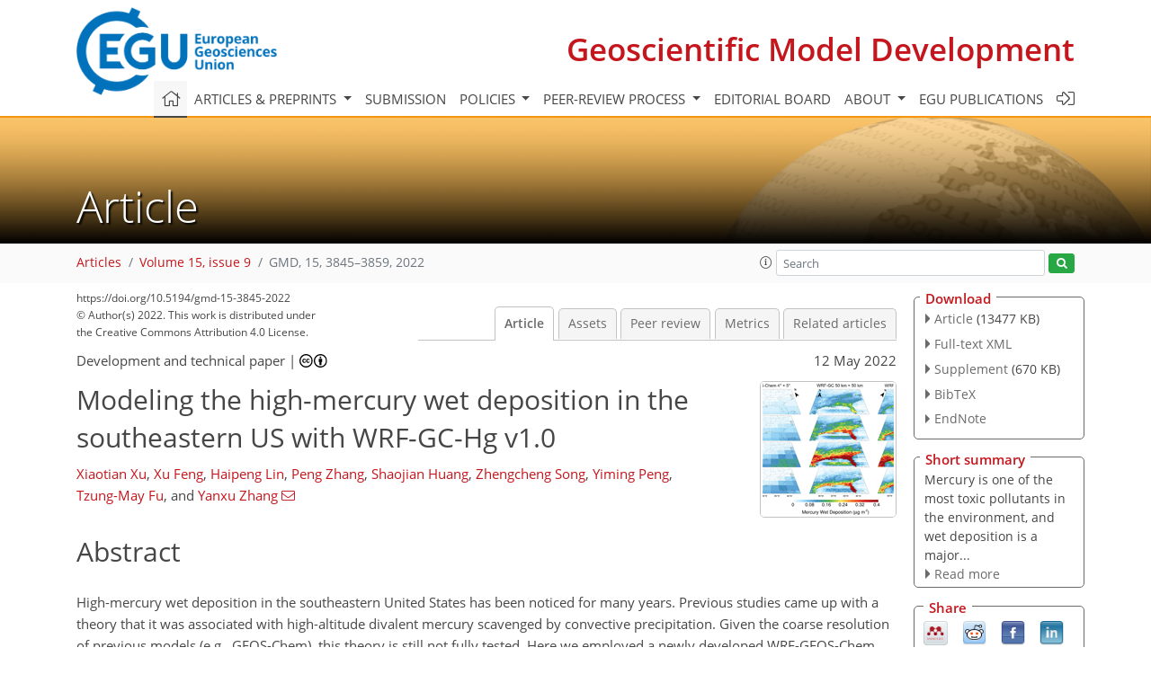

--- FILE ---
content_type: text/html
request_url: https://gmd.copernicus.org/articles/15/3845/2022/gmd-15-3845-2022.html
body_size: 50297
content:
<!DOCTYPE html PUBLIC "-//W3C//DTD XHTML 1.0 Transitional//EN" "http://www.w3.org/TR/xhtml1/DTD/xhtml1-transitional.dtd">
<!--[if lt IE 7]>      <html xmlns="https://www.w3.org/1999/xhtml" xml:lang="en" lang="en" class="no-js lt-ie9 lt-ie8 lt-ie7 co-ui"> <![endif]-->
											<!--[if IE 7]>         <html  xmlns="https://www.w3.org/1999/xhtml" xml:lang="en" lang="en" class="no-js lt-ie9 lt-ie8 co-ui"> <![endif]-->
											<!--[if IE 8]>         <html xmlns="https://www.w3.org/1999/xhtml" xml:lang="en" lang="en" class="no-js lt-ie9 co-ui"> <![endif]-->
											<!--[if gt IE 8]><!--> <html xmlns="https://www.w3.org/1999/xhtml" xml:lang="en" lang="en" class="no-js co-ui"> <!--<![endif]--> 
											<!-- remove class no-js if js is available --><head>
                                                <!-- BEGIN_HEAD -->
                                                <meta http-equiv="Content-Type" content="text/html; charset=utf-8" />
                                                <meta charset="utf-8" />
                                                <meta name="viewport" content="width=device-width, initial-scale=1" />
                                                
                                                <meta name="theme-color" content="#000000" />
                                                <meta name="application-name" content="1" />
                                                <meta name="msapplication-TileColor" content="#FFFFFF" />
                                            <link rel="preconnect" crossorigin="" href="https://contentmanager.copernicus.org/" /><link rel="icon" size="16x16" href="https://www.geoscientific-model-development.net/favicon_copernicus_16x16_.ico" type="image/x-icon" /><link rel="icon" size="24x24" href="https://www.geoscientific-model-development.net/favicon_copernicus_24x24_.ico" type="image/x-icon" /><link rel="icon" size="32x32" href="https://www.geoscientific-model-development.net/favicon_copernicus_32x32_.ico" type="image/x-icon" /><link rel="icon" size="48x48" href="https://www.geoscientific-model-development.net/favicon_copernicus_48x48_.ico" type="image/x-icon" /><link rel="icon" size="64x64" href="https://www.geoscientific-model-development.net/favicon_copernicus_64x64_.ico" type="image/x-icon" /><link rel="icon" size="228x228" href="https://www.geoscientific-model-development.net/favicon_copernicus_228x228_.png" type="image/png-icon" /><link rel="icon" size="195x195" href="https://www.geoscientific-model-development.net/favicon_copernicus_195x195_.png" type="image/png-icon" /><link rel="icon" size="196x196" href="https://www.geoscientific-model-development.net/favicon_copernicus_196x196_.png" type="image/png-icon" /><link rel="icon" size="128x128" href="https://www.geoscientific-model-development.net/favicon_copernicus_128x128_.png" type="image/png-icon" /><link rel="icon" size="96x96" href="https://www.geoscientific-model-development.net/favicon_copernicus_96x96_.png" type="image/png-icon" /><link rel="apple-touch-icon-precomposed" size="180x180" href="https://www.geoscientific-model-development.net/favicon_copernicus_180x180_.png" type="image/png-icon" /><link rel="apple-touch-icon-precomposed" size="120x120" href="https://www.geoscientific-model-development.net/favicon_copernicus_120x120_.png" type="image/png-icon" /><link rel="apple-touch-icon-precomposed" size="152x152" href="https://www.geoscientific-model-development.net/favicon_copernicus_152x152_.png" type="image/png-icon" /><link rel="apple-touch-icon-precomposed" size="76x76" href="https://www.geoscientific-model-development.net/favicon_copernicus_76x76_.png" type="image/png-icon" /><link rel="apple-touch-icon-precomposed" size="57x57" href="https://www.geoscientific-model-development.net/favicon_copernicus_57x57_.ico" type="image/png-icon" /><link rel="apple-touch-icon-precomposed" size="144x144" href="https://www.geoscientific-model-development.net/favicon_copernicus_144x144_.png" type="image/png-icon" /><script type="text/javascript" src="https://cdn.copernicus.org/libraries/mustache/2.3.0/mustache.min.js"></script><script type="text/javascript" src="https://cdn.copernicus.org/libraries/jquery/1.11.1/jquery.min.js"></script><script type="text/javascript" src="https://cdn.copernicus.org/js/copernicus.min.js"></script><script type="text/javascript" src="https://cdn.copernicus.org/apps/htmlgenerator/js/htmlgenerator-v2.js"></script><script type="text/javascript" src="https://cdn.copernicus.org/libraries/photoswipe/4.1/photoswipe.min.js"></script><script type="text/javascript" src="https://cdn.copernicus.org/libraries/photoswipe/4.1/photoswipe-ui-default.min.js"></script><link rel="stylesheet" type="text/css" media="all" href="https://cdn.copernicus.org/libraries/dszparallexer/dzsparallaxer.css" /><script type="text/javascript" src="https://cdn.copernicus.org/libraries/dszparallexer/dzsparallaxer.js"></script><link rel="stylesheet" type="text/css" media="all" id="hasBootstrap" href="https://cdn.copernicus.org/libraries/bootstrap/current/css/bootstrap.min.css" /><link rel="stylesheet" type="text/css" media="all" href="https://cdn.copernicus.org/libraries/bootstrap/current/css/bootstrap-media.min.css" /><link rel="stylesheet" type="text/css" media="all" href="https://cdn.copernicus.org/libraries/bootstrap/current/css/bootstrap-grid.min.css" /><link rel="stylesheet" type="text/css" media="all" href="https://cdn.copernicus.org/libraries/bootstrap/current/css/bootstrap-reboot.min.css" /><script type="text/javascript" src="https://cdn.copernicus.org/libraries/bootstrap/current/js/popper.js"></script><script type="text/javascript" src="https://cdn.copernicus.org/libraries/bootstrap/current/js/bootstrap.min.js"></script><link rel="preconnect" crossorigin="" href="https://cdn.copernicus.org/" /><link rel="stylesheet" type="text/css" media="all" href="https://cdn.copernicus.org/libraries/unsemantic/unsemantic.min.css" /><link rel="stylesheet" type="text/css" media="all" href="https://cdn.copernicus.org/libraries/photoswipe/4.1/photoswipe.css" /><link rel="stylesheet" type="text/css" media="all" href="https://cdn.copernicus.org/libraries/photoswipe/4.1/dark-icon-skin/dark-icon-skin.css" /><link rel="stylesheet" type="text/css" media="all" href="https://cdn.copernicus.org/css/copernicus-min.css" /><link rel="stylesheet" type="text/css" media="all" href="https://cdn.copernicus.org/css/fontawesome.css" /><link rel="stylesheet" type="text/css" media="all" href="https://cdn.copernicus.org/fonts/FontAwesome/5.11.2_and_4.7.0/css/all.font.css" /><link rel="stylesheet" type="text/css" media="projection, handheld, screen, tty, tv, print" href="https://www.geoscientific-model-development.net/co_cms_font_open_sans_v_15.css" /><link rel="stylesheet" type="text/css" media="projection, handheld, screen, tty, tv, print" href="https://www.geoscientific-model-development.net/template_one_column_base_2023_202301261343_1676458272.css" /><link rel="stylesheet" type="text/css" media="print" href="https://www.geoscientific-model-development.net/template_one_column_base_print_2023_1674737524.css" /><script src="https://www.geoscientific-model-development.net/co_common.js" type="text/javascript">
</script><script src="https://www.geoscientific-model-development.net/co_auth_check.js" type="text/javascript">
</script><script src="https://www.geoscientific-model-development.net/onload_javascript_actions.js" type="text/javascript">
</script><script src="https://www.geoscientific-model-development.net/template-one-column_2023_1674737530.js" type="text/javascript">
</script><!-- END_HEAD --><meta name="global_projectID" content="365" /><meta name="global_pageID" content="1235" /><meta name="global_pageIdentifier" content="home" /><meta name="global_moBaseURL" content="https://meetingorganizer.copernicus.org/" /><meta name="global_projectShortcut" content="GMD" /><meta name="global_projectDomain" content="https://www.geoscientific-model-development.net/" />        
        <title>GMD - Modeling the high-mercury wet deposition in the southeastern US with WRF-GC-Hg v1.0</title>
<meta name="data-non-mobile-optimized-message" content="" /><script id="networker">
    window.isSafari = /^((?!chrome|android).)*safari/i.test(navigator.userAgent);

    /**
     *
     */
    function createToastsFunctionality() {
        const toastsWrapper = $('<div>')
                .attr('aria-live', 'polite')
                .attr('aria-atomic', 'true')
                .addClass('toasts-notifications-wrapper');
        $('body').append(toastsWrapper);
    }

    function isOS() {
        return [
                    'iPad Simulator',
                    'iPhone Simulator',
                    'iPod Simulator',
                    'iPad',
                    'iPhone',
                    'iPod'
                ].includes(navigator.platform)
                || (navigator.userAgent.includes("Mac") && "ontouchend" in document)
    }

    /**
     *
     * @param notificationContent
     */
    function addToast(notificationContent) {
        const toast = $('<div>').addClass('toast').attr('role', 'alert').attr('aria-live', 'assertive')
                .attr('aria-atomic', 'true').attr('data-autohide', 'false');
        const toastHeader = $('<div>').addClass('toast-header');
        const toastHeaderTitle = $('<strong>').addClass('mr-auto').html(notificationContent.title);
        const toastHeaderCloseButton = $('<button>').addClass('ml-2').addClass('mb-1').addClass('close').attr('type', 'button')
                .attr('data-dismiss', 'toast');
        const toastHeaderCloseIcon = $('<span>').attr('aria-hidden', 'true').html('&times;');

        let url = '';
        if (notificationContent.hasOwnProperty('url')) {
            url = notificationContent.url;
        } else {
            url = 'https://networker.copernicus.org/my-network';
        }
        const toastBody = $('<div>').addClass('toast-body').html('<a target="_blank" href="' + url + '">' + notificationContent.text + '</a>');
        $(toastHeaderCloseButton).append(toastHeaderCloseIcon);
        $(toastHeader).append(toastHeaderTitle);
        $(toastHeader).append(toastHeaderCloseButton);
        $(toast).append(toastHeader);
        $(toast).append(toastBody);

        $('.toasts-notifications-wrapper').append(toast);

        $('.toast').toast('show');
    }

    function coNetworker_sendUsersLocation(location, userHash, publicLabel, projectID, application) {

        if (templateHasBootstrap()) {
            createToastsFunctionality();
        }

        userHash = userHash || 'null';
        location = location || 'c_content_manager::getProjectTemplateMobileOpt';
        publicLabel = publicLabel || '';

        if (publicLabel === ''){
            publicLabel = location;
        }

        if (userHash !== null && userHash.length > 5) {
            try {
                if(typeof window.ws === 'undefined' || window.ws === null || !window.ws) {
                    window.ws = new WebSocket('wss://websockets.copernicus.org:8080');
                } else {
                    window.ws.close(1000);
                    window.ws = new WebSocket('wss://websockets.copernicus.org:8080');
                }
                const data = {
                    'type': 'status',
                    'action': 'start',
                    'data': {
                        'userIdentifier': userHash,
                        'projectID': projectID,
                        'coApp': application,
                        'location': location,
                        'publicLabel': publicLabel
                    }
                };
                if (window.ws === 1) {
                    window.ws.send(JSON.stringify(data));
                } else {
                    window.ws.onopen = function (msg) {
                        window.ws.send(JSON.stringify(data));
                        dispatchEvent(new CustomEvent('loadCommonNetworker'));
                    };

                    window.ws.onmessage = function (event) {
                        try {
                            const data = JSON.parse(event.data);

                            switch (data.type) {
                                case 'notification':
                                    const pushNotificationData = data.data;
                                    if (pushNotificationData.hasOwnProperty('user') && pushNotificationData.user.length > 5 && pushNotificationData.user === userHash) {
                                        window.showPushNotification(pushNotificationData);
                                    }
                                    break;
                            }
                        } catch (e) {
                            console.log(e);
                        }
                    }
                }
            } catch (e) {
                console.error(e);
            }

        }
    }

    window.showPushNotification = function (notificationContent) {
        showMessage(notificationContent);

        function showMessage(notificationContent){
            if (templateHasBootstrap()) {
                showBootstrapModal(notificationContent);
            }
        }

        function showBootstrapModal(notificationContent) {
            const randomId = getRandomInt(100,999);
            let modal = $('<div>').addClass('modal').attr('id', 'modal-notification' + randomId);
            let modalDialog = $('<div>').addClass('modal-dialog');
            let modalContent = $('<div>').addClass('modal-content');
            let modalBody = $('<div>').addClass('modal-body');
            let message = $('<div>').addClass('modal-push-message').html('<h3 class="mb-3">' + notificationContent.title + '</h3><p>' + notificationContent.text + '</p>');
            let buttonsWrapper = $('<div>').addClass('row');
            let buttonsWrapperCol = $('<div>').addClass('col-12').addClass('text-right');
            let buttonCancel = $('<button>').addClass('btn').addClass('btn-danger').addClass('mr-2').html('Cancel')
            let buttonSuccess = $('<button>').addClass('btn').addClass('btn-success').html('OK')

            $(buttonsWrapper).append(buttonsWrapperCol);
            $(buttonsWrapperCol).append(buttonCancel);
            $(buttonsWrapperCol).append(buttonSuccess);
            $(modalBody).append(message).append(buttonsWrapper);
            $(modalContent).append(modalBody);
            $(modalDialog).append(modalContent);
            $(modal).append(modalDialog);

            $(buttonCancel).on('click', (event) => {
                event.preventDefault();
                event.stopPropagation();
                event.stopImmediatePropagation();
                $(modal).modal('hide');
            });

            $(buttonSuccess).on('click', (event) => {
                event.preventDefault();
                event.stopPropagation();
                event.stopImmediatePropagation();
                $(modal).modal('hide');
                handleOnclickNotification(notificationContent);
            });
            $(modal).modal('show');

            setTimeout(() => {
                dispatchEvent(new CustomEvent('modalLoaded', {'detail': 'modal-notification' + randomId}));
            }, 1000);
        }

        window.addEventListener('modalLoaded', function (event) {
            setTimeout(() => {
                $('#' + event.detail).modal('hide');
            }, 9000);
        });

        function handleOnclickNotification(notificationContent) {
            if (notificationContent.hasOwnProperty('withConnect') && notificationContent.withConnect.length > 0) {
                acceptContactRequest(notificationContent);
            }

            if (notificationContent.hasOwnProperty('url')) {
                if (window.isSafari && isOS()) {
                    window.location.href = notificationContent.url;
                } else {
                    window.open(notificationContent.url, '_blank').focus();
                }
            } else {
                if (window.isSafari && isOS()) {
                    window.open('https://networker.copernicus.org/my-network', '_blank');
                } else {
                    window.open('https://networker.copernicus.org/my-network', '_blank').focus();
                }
            }
        }

        /**
         *
         * @param notificationContent
         */
        function acceptContactRequest(notificationContent) {
            const formData = new FormData();
            formData.append('r', notificationContent.userFrom);
            formData.append('a', 'a');

            $.ajax({
                url: 'https://networker.copernicus.org/handle-request-job',
                type: 'POST',
                data: formData,
                processData: false,
                contentType: false,
                xhrFields: {
                    withCredentials: true
                },
                beforeSend: function () {
                    $('.splash').fadeIn();
                    $('.lightbox').fadeIn();
                }
            })
                    .done(function (dataResponse) {
                        const data = JSON.parse(dataResponse);
                        let text = 'Please consider joining the text chat now.';
                        window.sendPushNotification({
                            title: window.userDataCommonNetworker.name + ' aims to chat with you.',
                            text: text,
                            user: data.message.userIdentifier,
                            url: notificationContent.url
                        });
                        $('.splash').fadeOut();
                        $('.lightbox').fadeOut();
                    })
                    .fail(function (error) {
                        $('.splash').fadeOut();
                        $('.lightbox').fadeOut();
                    });
        }
    }


    function templateHasBootstrap() {
        const bootstrap = document.getElementById('hasBootstrap');
        return bootstrap !== null && typeof bootstrap !== 'undefined';
    }

        coNetworker_sendUsersLocation();
    dispatchEvent(new CustomEvent('loadCommonNetworker'));

    function getRandomInt(min, max) {
        min = Math.ceil(min);
        max = Math.floor(max);
        return Math.floor(Math.random() * (max - min + 1)) + min;
    }
</script>

		        <link rel="stylesheet" type="text/css" href="https://cdn.copernicus.org/libraries/photoswipe/4.1/dark-icon-skin/dark-icon-skin.css">
            <base href="/">
        
        <link rel="stylesheet" type="text/css" href="https://cdn.copernicus.org/libraries/unsemantic/unsemantic.min.css">
        <link rel="stylesheet" type="text/css" href="https://cdn.copernicus.org/libraries/jquery/1.11.1/ui/jquery-ui.min.css">
        <link rel="stylesheet" type="text/css" href="https://cdn.copernicus.org/libraries/jquery/1.11.1/ui/jquery-ui-slider-pips.css">
        <link rel="stylesheet" type="text/css" href="https://cdn.copernicus.org/libraries/photoswipe/4.1/photoswipe.css">
        <link rel="stylesheet" type="text/css" href="https://cdn.copernicus.org/apps/htmlgenerator/css/htmlgenerator.css?v=1">
<meta name="citation_fulltext_world_readable" content="">
<meta name="citation_publisher" content="Copernicus GmbH"/>
<meta name="citation_title" content="Modeling the high-mercury wet deposition in the southeastern US with WRF-GC-Hg v1.0"/>
<meta name="citation_abstract" content="&lt;p&gt;&lt;strong class=&quot;journal-contentHeaderColor&quot;&gt;Abstract.&lt;/strong&gt; High-mercury wet deposition in the southeastern United
States has been noticed for many years. Previous studies came up with a
theory that it was associated with high-altitude divalent mercury scavenged
by convective precipitation. Given the coarse resolution of previous models
(e.g., GEOS-Chem), this theory is still not fully tested. Here we employed a
newly developed WRF-GEOS-Chem (WRF-GC; WRF: Weather Research Forecasting) model implemented with mercury
simulation (WRF-GC-Hg v1.0). We conduct extensive model benchmarking by
comparing WRF-GC with different resolutions (from 50 to 25 km) to
GEOS-Chem output (4&lt;span class=&quot;inline-formula&quot;&gt;&lt;sup&gt;∘&lt;/sup&gt;&lt;/span&gt; &lt;span class=&quot;inline-formula&quot;&gt;×&lt;/span&gt; 5&lt;span class=&quot;inline-formula&quot;&gt;&lt;sup&gt;∘&lt;/sup&gt;&lt;/span&gt;) and data from
the Mercury Deposition Network (MDN) in July–September 2013. The comparison of
mercury wet deposition from two models presents high-mercury wet
deposition in the southeastern United States. We divided simulation results
by heights (2, 4, 6, 8 km), different types of precipitation
(large-scale and convective), and combinations of these two variations
together and find most mercury wet deposition concentrates on higher level
and is caused by convective precipitation. Therefore, we conclude that it is
the deep convection that caused enhanced mercury wet deposition in the
southeastern United States.&lt;/p&gt;"/>
    <meta name="citation_publication_date" content="2022/05/12"/>
    <meta name="citation_online_date" content="2022/05/12"/>
<meta name="citation_journal_title" content="Geoscientific Model Development"/>
    <meta name="citation_volume" content="15"/>
    <meta name="citation_issue" content="9"/>
    <meta name="citation_issn" content="1991-959X"/>
<meta name="citation_doi" content="https://doi.org/10.5194/gmd-15-3845-2022"/>
<meta name="citation_firstpage" content="3845"/>
<meta name="citation_lastpage" content="3859"/>
    <meta name="citation_author" content="Xu, Xiaotian"/>
        <meta name="citation_author_institution" content="Department of Atmospheric Sciences, Nanjing University, Nanjing,
Jiangsu, China"/>
        <meta name="citation_author_institution" content="currently at: Department of Atmospheric Science, University of
Illinois at Urbana-Champaign, Urbana, Illinois, USA"/>
        <meta name="citation_author_orcid" content="0000-0001-9894-4883">
    <meta name="citation_author" content="Feng, Xu"/>
        <meta name="citation_author_institution" content="Department of Atmospheric and Oceanic Sciences, School of Physics,
Peking University, Beijing, China"/>
        <meta name="citation_author_institution" content="currently at: John A. Paulson School of Engineering and
Applied Sciences, Harvard University, Cambridge, Massachusetts, USA"/>
        <meta name="citation_author_orcid" content="0000-0002-8226-9403">
    <meta name="citation_author" content="Lin, Haipeng"/>
        <meta name="citation_author_institution" content="John A. Paulson School of Engineering and Applied Sciences, Harvard
University, Cambridge, Massachusetts, USA"/>
        <meta name="citation_author_orcid" content="0000-0003-2777-2724">
    <meta name="citation_author" content="Zhang, Peng"/>
        <meta name="citation_author_institution" content="Department of Atmospheric Sciences, Nanjing University, Nanjing,
Jiangsu, China"/>
    <meta name="citation_author" content="Huang, Shaojian"/>
        <meta name="citation_author_institution" content="Department of Atmospheric Sciences, Nanjing University, Nanjing,
Jiangsu, China"/>
    <meta name="citation_author" content="Song, Zhengcheng"/>
        <meta name="citation_author_institution" content="Department of Atmospheric Sciences, Nanjing University, Nanjing,
Jiangsu, China"/>
    <meta name="citation_author" content="Peng, Yiming"/>
        <meta name="citation_author_institution" content="Department of Atmospheric Sciences, Nanjing University, Nanjing,
Jiangsu, China"/>
    <meta name="citation_author" content="Fu, Tzung-May"/>
        <meta name="citation_author_institution" content="School of Environmental Science and Engineering, Southern
University of Science and Technology, Shenzhen, Guangdong, China"/>
        <meta name="citation_author_orcid" content="0000-0002-8556-7326">
    <meta name="citation_author" content="Zhang, Yanxu"/>
        <meta name="citation_author_institution" content="Department of Atmospheric Sciences, Nanjing University, Nanjing,
Jiangsu, China"/>
        <meta name="citation_author_orcid" content="0000-0001-7770-3466">
        <meta name="citation_author_email" content="zhangyx@nju.edu.cn">

    <meta name="citation_reference" content="Ariya, P. A., Amyot, M., Dastoor, A., Deeds, D., Feinberg, A., Kos, G.,
Poulain, A., Ryjkov, A., Semeniuk, K., Subir, M., and Toyota, K.: Mercury
Physicochemical and Biogeochemical Transformation in the Atmosphere and at
Atmospheric Interfaces: A Review and Future Directions, Chem. Rev., 115,
3760–3802, https://doi.org/10.1021/cr500667e, 2015. ">
    <meta name="citation_reference" content="Brisson, E., Van Weverberg, K., Demuzere, M., Devis, A., Saeed, S., Stengel,
M., and van Lipzig, N. P. M.: How well can a convection-permitting climate
model reproduce decadal statistics of precipitation, temperature and cloud
characteristics?, Clim. Dynam., 47, 3043–3061,
https://doi.org/10.1007/s00382-016-3012-z, 2016. ">
    <meta name="citation_reference" content="Bullock, O. R. and Brehme, K. A.: Atmospheric mercury simulation using the
CMAQ model: formulation description and analysis of wet deposition results,
Atmos. Environ., 36, 2135–2146,
https://doi.org/10.1016/S1352-2310(02)00220-0, 2002. ">
    <meta name="citation_reference" content="Chen, F. and Dudhia, J.: Coupling an advanced land surface-hydrology model
with the Penn-State-NCAR MM5 modeling system. Part II: Preliminary model
validation, Mon. Weather Rev., 129, 587–604,
https://doi.org/10.1175/1520-0493(2001)129&amp;lt;0587:CAALSH&amp;gt;2.0.CO;2, 2001a. ">
    <meta name="citation_reference" content="Chen, F. and Dudhia, J.: Coupling and advanced land surface-hydrology model
with the Penn State-NCAR MM5 modeling system. Part I: Model implementation
and sensitivity, Mon. Weather Rev., 129, 569–585,
https://doi.org/10.1175/1520-0493(2001)129&amp;lt;0569:CAALSH&amp;gt;2.0.CO;2, 2001b. ">
    <meta name="citation_reference" content="Coburn, S., Dix, B., Edgerton, E., Holmes, C. D., Kinnison, D., Liang, Q., ter Schure, A., Wang, S., and Volkamer, R.: Mercury oxidation from bromine chemistry in the free troposphere over the southeastern US, Atmos. Chem. Phys., 16, 3743–3760, https://doi.org/10.5194/acp-16-3743-2016, 2016. ">
    <meta name="citation_reference" content="Damian, V., Sandu, A., Damian, M., Potra, F., and Carmichael, G. R.: The
kinetic preprocessor KPP – A software environment for solving chemical
kinetics, Comput. Chem. Eng., 26, 1567–1579,
https://doi.org/10.1016/S0098-1354(02)00128-X, 2002. ">
    <meta name="citation_reference" content="Eastham, S. D., Weisenstein, D. K., and Barrett, S. R. H.: Development and
evaluation of the unified tropospheric-stratospheric chemistry extension
(UCX) for the global chemistry-transport model GEOS-Chem, Atmos. Environ.,
89, 52–63, https://doi.org/10.1016/j.atmosenv.2014.02.001, 2014. ">
    <meta name="citation_reference" content="Eastham, S. D., Long, M. S., Keller, C. A., Lundgren, E., Yantosca, R. M., Zhuang, J., Li, C., Lee, C. J., Yannetti, M., Auer, B. M., Clune, T. L., Kouatchou, J., Putman, W. M., Thompson, M. A., Trayanov, A. L., Molod, A. M., Martin, R. V., and Jacob, D. J.: GEOS-Chem High Performance (GCHP v11-02c): a next-generation implementation of the GEOS-Chem chemical transport model for massively parallel applications, Geosci. Model Dev., 11, 2941–2953, https://doi.org/10.5194/gmd-11-2941-2018, 2018. ">
    <meta name="citation_reference" content="Feng, X., Lin, H., Fu, T.-M., Sulprizio, M. P., Zhuang, J., Jacob, D. J., Tian, H., Ma, Y., Zhang, L., Wang, X., Chen, Q., and Han, Z.: WRF-GC (v2.0): online two-way coupling of WRF (v3.9.1.1) and GEOS-Chem (v12.7.2) for modeling regional atmospheric chemistry–meteorology interactions, Geosci. Model Dev., 14, 3741–3768, https://doi.org/10.5194/gmd-14-3741-2021, 2021. ">
    <meta name="citation_reference" content="Fu, X., Yang, X., Lang, X., Zhou, J., Zhang, H., Yu, B., Yan, H., Lin, C.-J., and Feng, X.: Atmospheric wet and litterfall mercury deposition at urban and rural sites in China, Atmos. Chem. Phys., 16, 11547–11562, https://doi.org/10.5194/acp-16-11547-2016, 2016. ">
    <meta name="citation_reference" content="Fulkerson, M. and Nnadi, F. N.: Predicting mercury wet deposition in
Florida: A simple approach, Atmos. Environ., 40, 3962–3968,
https://doi.org/10.1016/j.atmosenv.2006.02.028, 2006. ">
    <meta name="citation_reference" content="Gencarelli, C. N., de Simone, F., Hedgecock, I. M., Sprovieri, F., and
Pirrone, N.: Development and application of a regional-scale atmospheric
mercury model based on WRF/Chem: A Mediterranean area investigation,
Environ. Sci. Pollut. R., 21, 4095–4109,
https://doi.org/10.1007/s11356-013-2162-3, 2014. ">
    <meta name="citation_reference" content="Gonzalez-Raymat, H., Liu, G., Liriano, C., Li, Y., Yin, Y., Shi, J., Jiang,
G., and Cai, Y.: Elemental mercury: Its unique properties affect its
behavior and fate in the environment, Environ. Pollut., 229, 69–86,
https://doi.org/10.1016/j.envpol.2017.04.101, 2017. ">
    <meta name="citation_reference" content="Guentzel, J. L., Landing, W. M., Gill, G. A., and Pollman, C. D.: Processes
influencing rainfall deposition of mercury in Florida, Environ. Sci.
Technol., 35, 863–873, https://doi.org/10.1021/es001523+, 2001. ">
    <meta name="citation_reference" content="Gustin, M. S., Huang, J., Miller, M. B., Peterson, C., Jaffe, D. A.,
Ambrose, J., Finley, B. D., Lyman, S. N., Call, K., Talbot, R., Feddersen,
D., Mao, H., and Lindberg, S. E.: Do we understand what the mercury
speciation instruments are actually measuring? Results of RAMIX, Environ. Sci. Technol., 47,
7295–7306, https://doi.org/10.1021/es3039104, 2013. ">
    <meta name="citation_reference" content="Gustin, M. S., Amos, H. M., Huang, J., Miller, M. B., and Heidecorn, K.: Measuring and modeling mercury in the atmosphere: a critical review, Atmos. Chem. Phys., 15, 5697–5713, https://doi.org/10.5194/acp-15-5697-2015, 2015. ">
    <meta name="citation_reference" content="Holmes, C. D., Jacob, D. J., Corbitt, E. S., Mao, J., Yang, X., Talbot, R., and Slemr, F.: Global atmospheric model for mercury including oxidation by bromine atoms, Atmos. Chem. Phys., 10, 12037–12057, https://doi.org/10.5194/acp-10-12037-2010, 2010. ">
    <meta name="citation_reference" content="Holmes, C. D., Krishnamurthy, N. P., Caffrey, J. M., Landing, W. M.,
Edgerton, E. S., Knapp, K. R., and Nair, U. S.: Thunderstorms increase
mercury wet deposition, Environ. Sci. Technol., 50, 9343–9350,
https://doi.org/10.1021/acs.est.6b02586, 2016. ">
    <meta name="citation_reference" content="Horowitz, H. M., Jacob, D. J., Zhang, Y., Dibble, T. S., Slemr, F., Amos, H. M., Schmidt, J. A., Corbitt, E. S., Marais, E. A., and Sunderland, E. M.: A new mechanism for atmospheric mercury redox chemistry: implications for the global mercury budget, Atmos. Chem. Phys., 17, 6353–6371, https://doi.org/10.5194/acp-17-6353-2017, 2017. ">
    <meta name="citation_reference" content="Huang, J. and Gustin, M. S.: Uncertainties of gaseous oxidized mercury
measurements using KCL-coated denuders, cation-exchange membranes, and nylon
membranes: Humidity influences, Environ. Sci. Technol., 49, 6102–6108,
https://doi.org/10.1021/acs.est.5b00098, 2015. ">
    <meta name="citation_reference" content="Iacono, M. J., Delamere, J. S., Mlawer, E. J., Shephard, M. W., Clough, S.
A., and Collins, W. D.: Radiative forcing by long-lived greenhouse gases:
Calculations with the AER radiative transfer models, J. Geophys. Res., 113,
2–9, https://doi.org/10.1029/2008JD009944, 2008. ">
    <meta name="citation_reference" content="International GEOS-Chem Community: geoschem/geos-chem: GEOS-Chem 12.2.1 (Version 12.2.1), Zenodo [code], https://doi.org/10.5281/zenodo.2580198, 2019. ">
    <meta name="citation_reference" content="Jiménez, P. A., Dudhia, J., González-Rouco, J. F., Navarro, J.,
Montávez, J. P., and García-Bustamante, E.: A revised scheme for
the WRF surface layer formulation, Mon. Weather Rev., 140, 898–918,
https://doi.org/10.1175/MWR-D-11-00056.1, 2012. ">
    <meta name="citation_reference" content="Kaulfus, A. S., Nair, U., Holmes, C. D., and Landing, W. M.: Mercury Wet
Scavenging and Deposition Differences by Precipitation Type, Environ. Sci.
Technol., 51, 2628–2634, https://doi.org/10.1021/acs.est.6b04187, 2017. ">
    <meta name="citation_reference" content="Lin, H., Feng, X., Fu, T.-M., Tian, H., Ma, Y., Zhang, L., Jacob, D. J., Yantosca, R. M., Sulprizio, M. P., Lundgren, E. W., Zhuang, J., Zhang, Q., Lu, X., Zhang, L., Shen, L., Guo, J., Eastham, S. D., and Keller, C. A.: WRF-GC v1.0, Zenodo [code], https://doi.org/10.5281/zenodo.3550330, 2019. ">
    <meta name="citation_reference" content="Lin, H., Feng, X., Fu, T.-M., Tian, H., Ma, Y., Zhang, L., Jacob, D. J., Yantosca, R. M., Sulprizio, M. P., Lundgren, E. W., Zhuang, J., Zhang, Q., Lu, X., Zhang, L., Shen, L., Guo, J., Eastham, S. D., and Keller, C. A.: WRF-GC (v1.0): online coupling of WRF (v3.9.1.1) and GEOS-Chem (v12.2.1) for regional atmospheric chemistry modeling – Part 1: Description of the one-way model, Geosci. Model Dev., 13, 3241–3265, https://doi.org/10.5194/gmd-13-3241-2020, 2020. ">
    <meta name="citation_reference" content="Lin, H., Jacob, D. J., Lundgren, E. W., Sulprizio, M. P., Keller, C. A., Fritz, T. M., Eastham, S. D., Emmons, L. K., Campbell, P. C., Baker, B., Saylor, R. D., and Montuoro, R.: Harmonized Emissions Component (HEMCO) 3.0 as a versatile emissions component for atmospheric models: application in the GEOS-Chem, NASA GEOS, WRF-GC, CESM2, NOAA GEFS-Aerosol, and NOAA UFS models, Geosci. Model Dev., 14, 5487–5506, https://doi.org/10.5194/gmd-14-5487-2021, 2021. ">
    <meta name="citation_reference" content="Long, M. S., Yantosca, R., Nielsen, J. E., Keller, C. A., da Silva, A., Sulprizio, M. P., Pawson, S., and Jacob, D. J.: Development of a grid-independent GEOS-Chem chemical transport model (v9-02) as an atmospheric chemistry module for Earth system models, Geosci. Model Dev., 8, 595–602, https://doi.org/10.5194/gmd-8-595-2015, 2015. ">
    <meta name="citation_reference" content="Lyman, S. N. and Jaffe, D. A.: Formation and fate of oxidized mercury in the
upper troposphere and lower stratosphere, Nat. Geosci., 5, 114–117,
https://doi.org/10.1038/ngeo1353, 2012. ">
    <meta name="citation_reference" content="Lyman, S. N., Jaffe, D. A., and Gustin, M. S.: Release of mercury halides from KCl denuders in the presence of ozone, Atmos. Chem. Phys., 10, 8197–8204, https://doi.org/10.5194/acp-10-8197-2010, 2010. ">
    <meta name="citation_reference" content="Lyman, S. N., Gratz, L. E., Dunham-Cheatham, S. M., Gustin, M. S., and
Luippold, A.: Improvements to the Accuracy of Atmospheric Oxidized Mercury
Measurements, Environ. Sci. Technol., 54, 13379–13388,
https://doi.org/10.1021/acs.est.0c02747, 2020. ">
    <meta name="citation_reference" content="Mason, R. P., Lawson, N. M., and Sheu, G. R.: Annual and seasonal trends in
mercury deposition in Maryland, Atmos. Environ., 34, 1691–1701,
https://doi.org/10.1016/S1352-2310(99)00428-8, 2000. ">
    <meta name="citation_reference" content="McClure, C. D., Jaffe, D. A., and Edgerton, E. S.: Evaluation of the KCl
denuder method for gaseous oxidized mercury using HgBr2 at an in-service
AMNet site, Environ. Sci. Technol., 48, 11437–11444,
https://doi.org/10.1021/es502545k, 2014. ">
    <meta name="citation_reference" content="Morrison, H., Thompson, G., and Tatarskii, V.: Impact of cloud microphysics
on the development of trailing stratiform precipitation in a simulated
squall line: Comparison of one- and two-moment schemes, Mon. Weather Rev.,
137, 991–1007, https://doi.org/10.1175/2008MWR2556.1, 2009. ">
    <meta name="citation_reference" content="Nakanishi, M. and Niino, H.: An improved Mellor-Yamada Level-3 model: Its
numerical stability and application to a regional prediction of advection
fog, Bound-Lay. Meteorol., 119, 397–407,
https://doi.org/10.1007/s10546-005-9030-8, 2006. ">
    <meta name="citation_reference" content="National Atmospheric Deposition Program: Atmospheric Mercury Network (AMNet): A NADP Network [data set], https://nadp.slh.wisc.edu/networks/atmospheric-mercury-network/, 2020a. ">
    <meta name="citation_reference" content="National Atmospheric Deposition Program: Mercury Deposition Network (MDN): A NADP Network [data set], https://nadp.slh.wisc.edu/networks/mercury-deposition-network/, 2020b. ">
    <meta name="citation_reference" content="National Atmospheric Deposition Program: National Trends Network (NTN): A NADP Network [data set], https://nadp.slh.wisc.edu/networks/national-trends-network/, 2020c. ">
    <meta name="citation_reference" content="National Centers for Environmental Prediction, National Weather Service, NOAA, and U.S. Department of Commerce: NCEP FNL Operational Model Global Tropospheric Analyses, continuing from July 1999, Research Data Archive at the National Center for Atmospheric Research, Computational and Information Systems Laboratory, https://doi.org/10.5065/D6M043C6, 2000. ">
    <meta name="citation_reference" content="Pan, L., Lin, C. J., Carmichael, G. R., Streets, D. G., Tang, Y., Woo, J.
H., Shetty, S. K., Chu, H. W., Ho, T. C., Friedli, H. R., and Feng, X.:
Study of atmospheric mercury budget in East Asia using STEM-Hg modeling
system, Sci. Total Environ., 408, 3277–3291,
https://doi.org/10.1016/j.scitotenv.2010.04.039, 2010. ">
    <meta name="citation_reference" content="Prestbo, E. M. and Gay, D. A.: Wet deposition of mercury in the U.S. and
Canada, 1996–2005: Results and analysis of the NADP mercury deposition
network (MDN), Atmos. Environ., 43, 4223–4233,
https://doi.org/10.1016/j.atmosenv.2009.05.028, 2009. ">
    <meta name="citation_reference" content="Rumbold, D. G., Axelrad, D. M., and Pollman, C. D.: Mercury and the
everglades. A synthesis and model for complex ecosystem restoration, 1–273
pp., https://doi.org/10.1007/978-3-030-32057-7, ISBN 978-3-030-32057-7, Springer, 2019. ">
    <meta name="citation_reference" content="Sandu, A. and Sander, R.: Technical note: Simulating chemical systems in Fortran90 and Matlab with the Kinetic PreProcessor KPP-2.1, Atmos. Chem. Phys., 6, 187–195, https://doi.org/10.5194/acp-6-187-2006, 2006. ">
    <meta name="citation_reference" content="Selin, N. E., Javob, D. J., Park, R. J., Yantosca, R. M., Strode, S.,
Jaeglé, L., and Jaffe, D.: Chemical cycling and deposition of
atmospheric mercury: Global constraints from observations, J. Geophys. Res.,
112, 1–14, https://doi.org/10.1029/2006JD007450, 2007. ">
    <meta name="citation_reference" content="Selin, N. E., Jacob, D. J., Yantosca, R. M., Strode, S., Jaeglé, L., and
Sunderland, E. M.: Global 3-D land-ocean-atmosphere model for mercury:
Present-day versus preindustrial cycles and anthropogenic enrichment factors
for deposition, Global Biogeochem. Cy., 22, 1–13,
https://doi.org/10.1029/2007GB003040, 2008. ">
    <meta name="citation_reference" content="Sexauer Gustin, M., Weiss-Penzias, P. S., and Peterson, C.: Investigating sources of gaseous oxidized mercury in dry deposition at three sites across Florida, USA, Atmos. Chem. Phys., 12, 9201–9219, https://doi.org/10.5194/acp-12-9201-2012, 2012. ">
    <meta name="citation_reference" content="Skamarock, W. C., Klemp, J. B., Dudhia, J., Gill, D. O., Barker, D. M.,
Duda, M. G., Huang, X.-Y., Wang, W., and Powers, J. G.: A Description of the
Advanced Research WRF Model Version 3, University Corporation for Atmospheric Research, 113,
https://doi.org/10.5065/D68S4MVH, 2008. ">
    <meta name="citation_reference" content="Tiedtke, M: A comprehensive Mass Flux Scheme for Cumulus Parameterization in
Large-Scale Models, Mon. Weather Rev., 117, 1779–1800,
https://doi.org/10.1175/1520-0493(1989)117&amp;lt;1779:ACMFSF&amp;gt;2.0.CO;2, 1989. ">
    <meta name="citation_reference" content="Weiss-Penzias, P., Amos, H. M., Selin, N. E., Gustin, M. S., Jaffe, D. A., Obrist, D., Sheu, G.-R., and Giang, A.: Use of a global model to understand speciated atmospheric mercury observations at five high-elevation sites, Atmos. Chem. Phys., 15, 1161–1173, https://doi.org/10.5194/acp-15-1161-2015, 2015. ">
    <meta name="citation_reference" content="Xie, P. and Arkin, P. A.: Global Precipitation: A 17-Year Monthly Analysis
Based on Gauge Observations, Satellite Estimates, and Numerical Model
Outputs, Bull Am Meteorol Soc, B. Am. Meteorol. Soc., 78, 2539–2558,
https://doi.org/10.1175/1520-0477(1997)078&amp;lt;2539:GPAYMA&amp;gt;2.0.CO;2, 1997. ">
    <meta name="citation_reference" content="Xu, X. and Zhang, Y.: Jim-Xu/WRF-GC-Hg: (v1.0.1), Zenodo [code and data set], https://doi.org/10.5281/zenodo.6366777, 2022.
 ">
    <meta name="citation_reference" content="Zhang, Y., Jaeglé, L., van Donkelaar, A., Martin, R. V., Holmes, C. D., Amos, H. M., Wang, Q., Talbot, R., Artz, R., Brooks, S., Luke, W., Holsen, T. M., Felton, D., Miller, E. K., Perry, K. D., Schmeltz, D., Steffen, A., Tordon, R., Weiss-Penzias, P., and Zsolway, R.: Nested-grid simulation of mercury over North America, Atmos. Chem. Phys., 12, 6095–6111, https://doi.org/10.5194/acp-12-6095-2012, 2012. ">
    <meta name="citation_reference" content="Zhang, Y., Jacob, D. J., Horowitz, H. M., Chen, L., Amos, H. M.,
Krabbenhoft, D. P., Slemr, F., St. Louis, V. L., and Sunderland, E. M.:
Observed decrease in atmospheric mercury explained by global decline in
anthropogenic emissions, P. Natl. Acad. Sci. USA, 113, 526–531,
https://doi.org/10.1073/pnas.1516312113, 2016. ">
        <meta name="citation_funding_source"
              content="citation_funder=National Key Research and Development Program of China;citation_funder_id=501100012166;citation_grant_number=2019YFA0606803">
        <meta name="citation_funding_source"
              content="citation_funder=Fundamental Research Funds for the Central Universities;citation_funder_id=501100012226;citation_grant_number=0207-14380168">
    <meta name="citation_pdf_url" content="https://gmd.copernicus.org/articles/15/3845/2022/gmd-15-3845-2022.pdf"/>
<meta name="citation_xml_url" content="https://gmd.copernicus.org/articles/15/3845/2022/gmd-15-3845-2022.xml"/>
    <meta name="fulltext_pdf" content="https://gmd.copernicus.org/articles/15/3845/2022/gmd-15-3845-2022.pdf"/>
<meta name="citation_language" content="English"/>
<meta name="libraryUrl" content="https://gmd.copernicus.org/articles/"/>



        <meta property="og:image" content="https://gmd.copernicus.org/articles/15/3845/2022/gmd-15-3845-2022-avatar-web.png"/>
        <meta property="og:title" content="Modeling the high-mercury wet deposition in the southeastern US with WRF-GC-Hg v1.0">
        <meta property="og:description" content="Abstract. High-mercury wet deposition in the southeastern United
States has been noticed for many years. Previous studies came up with a
theory that it was associated with high-altitude divalent mercury scavenged
by convective precipitation. Given the coarse resolution of previous models
(e.g., GEOS-Chem), this theory is still not fully tested. Here we employed a
newly developed WRF-GEOS-Chem (WRF-GC; WRF: Weather Research Forecasting) model implemented with mercury
simulation (WRF-GC-Hg v1.0). We conduct extensive model benchmarking by
comparing WRF-GC with different resolutions (from 50 to 25 km) to
GEOS-Chem output (4∘ × 5∘) and data from
the Mercury Deposition Network (MDN) in July–September 2013. The comparison of
mercury wet deposition from two models presents high-mercury wet
deposition in the southeastern United States. We divided simulation results
by heights (2, 4, 6, 8 km), different types of precipitation
(large-scale and convective), and combinations of these two variations
together and find most mercury wet deposition concentrates on higher level
and is caused by convective precipitation. Therefore, we conclude that it is
the deep convection that caused enhanced mercury wet deposition in the
southeastern United States.">
        <meta property="og:url" content="https://gmd.copernicus.org/articles/15/3845/2022/">

        <meta property="twitter:image" content="https://gmd.copernicus.org/articles/15/3845/2022/gmd-15-3845-2022-avatar-web.png"/>
        <meta name="twitter:card" content="summary_large_image">
        <meta name="twitter:title" content="Modeling the high-mercury wet deposition in the southeastern US with WRF-GC-Hg v1.0">
        <meta name="twitter:description" content="Abstract. High-mercury wet deposition in the southeastern United
States has been noticed for many years. Previous studies came up with a
theory that it was associated with high-altitude divalent mercury scavenged
by convective precipitation. Given the coarse resolution of previous models
(e.g., GEOS-Chem), this theory is still not fully tested. Here we employed a
newly developed WRF-GEOS-Chem (WRF-GC; WRF: Weather Research Forecasting) model implemented with mercury
simulation (WRF-GC-Hg v1.0). We conduct extensive model benchmarking by
comparing WRF-GC with different resolutions (from 50 to 25 km) to
GEOS-Chem output (4∘ × 5∘) and data from
the Mercury Deposition Network (MDN) in July–September 2013. The comparison of
mercury wet deposition from two models presents high-mercury wet
deposition in the southeastern United States. We divided simulation results
by heights (2, 4, 6, 8 km), different types of precipitation
(large-scale and convective), and combinations of these two variations
together and find most mercury wet deposition concentrates on higher level
and is caused by convective precipitation. Therefore, we conclude that it is
the deep convection that caused enhanced mercury wet deposition in the
southeastern United States.">





        <link rel="icon" href="https://www.geoscientific-model-development.net/favicon.ico" type="image/x-icon"/>
        
        
        
        
        
        
            <script type="text/javascript" src="https://cdn.copernicus.org/libraries/jquery/1.11.1/ui/jquery-ui.min.js"></script>
        <script type="text/javascript" src="https://cdn.copernicus.org/libraries/jquery/1.11.1/ui/jquery-ui-slider-pips.js"></script>
        <script type="text/javascript" src="https://cdn.copernicus.org/libraries/jquery/1.11.1/ui/template_jquery-ui-touch.min.js"></script>
        <script type="text/javascript" src="https://cdn.copernicus.org/js/respond.js"></script>
        <script type="text/javascript" src="https://cdn.copernicus.org/libraries/highstock/2.0.4/highstock.js"></script>
        <script type="text/javascript" src="https://cdn.copernicus.org/apps/htmlgenerator/js/CoPublisher.js"></script>
        <script type="text/x-mathjax-config">
        MathJax.Hub.Config({
        "HTML-CSS": { fonts: ["TeX"] ,linebreaks: { automatic: true, width: "90% container" } }
        });
        </script>
        <script type="text/javascript" async  src="https://cdnjs.cloudflare.com/ajax/libs/mathjax/2.7.5/MathJax.js?config=MML_HTMLorMML-full"></script>
        
        <script type="text/javascript" src="https://cdn.copernicus.org/libraries/photoswipe/4.1/photoswipe-ui-default.min.js"></script>
        <script type="text/javascript" src="https://cdn.copernicus.org/libraries/photoswipe/4.1/photoswipe.min.js"></script>
        

		<script type="text/javascript">
			/* <![CDATA[ */
			 
			/* ]]> */
		</script>

		<style type="text/css">
			.top_menu { margin-right: 0!important; }
			
		</style>
	</head><body><header id="printheader" class="d-none d-print-block container">

    <img src="https://www.geoscientific-model-development.net/graphic_egu_claim_logo_blue.png" alt="" style="width: 508px; height: 223px;" />

</header>

<header class="d-print-none mb-n3 version-2023">

    <div class="container">

        <div class="row no-gutters mr-0 ml-0 align-items-center header-wrapper mb-lg-3">

            <div class="col-auto pr-3">

                <div class="layout__moodboard-logo-year-container">

                    <a class="layout__moodboard-logo-link" target="_blank" href="http://www.egu.eu">

                    <div class="layout__moodboard-logo">

                        <img src="https://www.geoscientific-model-development.net/graphic_egu_claim_logo_blue.png" alt="" style="width: 508px; height: 223px;" />

                    </div>

                    </a>

                </div>

            </div>

            <div class="d-none d-lg-block col text-md-right layout__title-desktop">

                <div class="layout__m-location-and-time">

                    <a class="moodboard-title-link" href="https://www.geoscientific-model-development.net/">

                    Geoscientific Model Development

                    </a>

                </div>

            </div>

            <div class="d-none d-md-block d-lg-none col text-md-right layout__title-tablet">

                <div class="layout__m-location-and-time">

                    <a class="moodboard-title-link" href="https://www.geoscientific-model-development.net/">

                    Geoscientific Model Development

                    </a>

                </div>

            </div>

            <div class="col layout__m-location-and-time-mobile d-md-none text-center layout__title-mobile">

                <a class="moodboard-title-link" href="https://www.geoscientific-model-development.net/">

                GMD

                </a>

            </div>

            <!-- End Logo -->

            <div class="col-auto text-right">

                <button class="navbar-toggler light mx-auto mr-sm-0" type="button" data-toggle="collapse" data-target="#navbar_menu" aria-controls="navbar_menu" aria-expanded="false" aria-label="Toggle navigation">

                    <span class="navbar-toggler-icon light"></span>

                </button>

            </div>

            <!-- Topbar -->

            <div class="topbar d-print-none">

                <!-- <iframe
				frameborder="0"
				id="co_auth_check_authiframecontainer"
				style="width: 179px; height: 57px; margin: 0; margin-bottom: 5px; margin-left: 10px; margin-top: -15px; padding: 0; border: none; overflow: hidden; background-color: transparent; display: none;"
				src=""></iframe> -->

            </div>

            <!-- End Topbar -->

        </div>

    </div>

    <div class="banner-navigation-breadcrumbs-wrapper">

        <div id="navigation">

            <nav class="container navbar navbar-expand-lg navbar-light"><!-- Logo -->

                <div class="collapse navbar-collapse CMSCONTAINER" id="navbar_menu">

                <div id="cmsbox_123775" class="cmsbox navbar-collapse"><button style="display: none;" class="navbar-toggler navigation-extended-toggle-button" type="button" data-toggle="collapse" data-target="#navbar_menu" aria-controls="navbarSupportedContent" aria-expanded="false" aria-label="Toggle navigation">
    <span class="navbar-toggler-icon"></span>
</button>
<div class="navbar-collapse CMSCONTAINER collapse show" id="navbarSupportedContent">
            <ul class="navbar-nav mr-auto no-styling">
                    <li class="nav-item  ">
                        <a target="_parent" class="nav-link active "  href="https://www.geoscientific-model-development.net/home.html"><i class='fal fa-home fa-lg' title='Home'></i></a>
                </li>
                    <li class="nav-item  megamenu ">
                        <a target="_self" class="nav-link dropdown-toggle  "  href="#" id="navbarDropdown10773" role="button" data-toggle="dropdown" aria-haspopup="true" aria-expanded="false">Articles & preprints
                            <span class="caret"></span></a>
                        <div class="dropdown-menu  level-1 " aria-labelledby="navbarDropdown10773">
                            <div class="container">
                                <div class="row">
                                <div class="col-md-12 col-lg-4 col-sm-12">
                                            <div class="dropdown-header">Recent</div>
                                        <div class="dropdown-item level-2  " style="list-style: none">
                                            <a   target="_parent" class="" href="https://gmd.copernicus.org/">Recent papers</a>
                                    </div>
                                            <div class="dropdown-header">Highlights</div>
                                        <div class="dropdown-item level-2  " style="list-style: none">
                                            <a   target="_parent" class="" href="https://gmd.copernicus.org/editors_choice.html">Editor's choice</a>
                                    </div>
                                        <div class="dropdown-item level-2  " style="list-style: none">
                                            <a   target="_parent" class="" href="https://gmd.copernicus.org/review_and_perspective_paper.html">Review and perspective papers</a>
                                    </div>
                                            <div class="dropdown-header">Regular articles</div>
                                        <div class="dropdown-item level-2  " style="list-style: none">
                                            <a   target="_parent" class="" href="https://gmd.copernicus.org/model_description_paper.html">Model description papers</a>
                                    </div>
                                        <div class="dropdown-item level-2  " style="list-style: none">
                                            <a   target="_parent" class="" href="https://gmd.copernicus.org/methods_for_assessment_of_models.html">Methods for assessment of models</a>
                                    </div>
                                        <div class="dropdown-item level-2  " style="list-style: none">
                                            <a   target="_parent" class="" href="https://gmd.copernicus.org/development_and_technical_paper.html">Development and technical papers</a>
                                    </div>
                                        <div class="dropdown-item level-2  " style="list-style: none">
                                            <a   target="_parent" class="" href="https://gmd.copernicus.org/model_experiment_description_paper.html">Model experiment description papers</a>
                                    </div>
                                        <div class="dropdown-item level-2  " style="list-style: none">
                                            <a   target="_parent" class="" href="https://gmd.copernicus.org/model_evaluation_paper.html">Model evaluation papers</a>
                                    </div>
                                            </div>
                                            <div class="col-md-12 col-lg-4 col-sm-12">
                                            <div class="dropdown-header">Special issues</div>
                                        <div class="dropdown-item level-2  " style="list-style: none">
                                            <a   target="_parent" class="" href="https://gmd.copernicus.org/special_issues.html">Published SIs</a>
                                    </div>
                                        <div class="dropdown-item level-2  " style="list-style: none">
                                            <a   target="_parent" class="" href="https://www.geoscientific-model-development.net/articles_and_preprints/scheduled_sis.html">Scheduled SIs</a>
                                    </div>
                                        <div class="dropdown-item level-2  " style="list-style: none">
                                            <a   target="_parent" class="" href="https://www.geoscientific-model-development.net/articles_and_preprints/how_to_apply_for_an_si.html">How to apply for an SI</a>
                                    </div>
                                            <div class="dropdown-header">Collections</div>
                                        <div class="dropdown-item level-2  " style="list-style: none">
                                            <a   target="_parent" class="" href="https://gmd.copernicus.org/collections.html">Published collections</a>
                                    </div>
                                        <div class="dropdown-item level-2  " style="list-style: none">
                                            <a   target="_parent" class="" href="https://www.geoscientific-model-development.net/articles_and_preprints/how_to_add_an_article_to_a_collection.html">How to add an article to a collection</a>
                                    </div>
                                            <div class="dropdown-header">EGU Compilations</div>
                                        <div class="dropdown-item level-2  " style="list-style: none">
                                            <a   target="_blank" class="" href="https://encyclopedia-of-geosciences.net/">Encyclopedia of Geosciences</a>
                                    </div>
                                        <div class="dropdown-item level-2  " style="list-style: none">
                                            <a   target="_blank" class="" href="https://egusphere.net/">EGUsphere</a>
                                    </div>
                                            </div>
                                            <div class="col-md-12 col-lg-4 col-sm-12">
                                            <div class="dropdown-header">Alerts</div>
                                        <div class="dropdown-item level-2  " style="list-style: none">
                                            <a   target="_parent" class="" href="https://www.geoscientific-model-development.net/articles_and_preprints/subscribe_to_alerts.html">Subscribe to alerts</a>
                                    </div>
                                </div>
                                </div>
                            </div>
                        </div>
                </li>
                    <li class="nav-item  ">
                        <a target="_parent" class="nav-link  "  href="https://www.geoscientific-model-development.net/submission.html">Submission</a>
                </li>
                    <li class="nav-item  dropdown ">
                        <a target="_self" class="nav-link dropdown-toggle  "  href="#" id="navbarDropdown10777" role="button" data-toggle="dropdown" aria-haspopup="true" aria-expanded="false">Policies
                            <span class="caret"></span></a>
                        <div class="dropdown-menu  level-1 " aria-labelledby="navbarDropdown10777">
                            <div >
                                <div >
                                <div class="col-md-12 col-lg-12 col-sm-12">
                                        <div class="dropdown-item level-2  " style="list-style: none">
                                            <a   target="_parent" class="" href="https://www.geoscientific-model-development.net/policies/licence_and_copyright.html">Licence & copyright</a>
                                    </div>
                                        <div class="dropdown-item level-2  " style="list-style: none">
                                            <a   target="_parent" class="" href="https://www.geoscientific-model-development.net/policies/general_terms.html">General terms</a>
                                    </div>
                                        <div class="dropdown-item level-2  " style="list-style: none">
                                            <a   target="_parent" class="" href="https://www.geoscientific-model-development.net/policies/gmd_editorial_policy.html">GMD editorial policy</a>
                                    </div>
                                        <div class="dropdown-item level-2  " style="list-style: none">
                                            <a   target="_parent" class="" href="https://www.geoscientific-model-development.net/policies/publication_policy.html">Publication policy</a>
                                    </div>
                                        <div class="dropdown-item level-2  " style="list-style: none">
                                            <a   target="_parent" class="" href="https://www.geoscientific-model-development.net/policies/ai_policy.html">AI policy</a>
                                    </div>
                                        <div class="dropdown-item level-2  " style="list-style: none">
                                            <a   target="_parent" class="" href="https://www.geoscientific-model-development.net/policies/code_and_data_policy.html">Code and data policy</a>
                                    </div>
                                        <div class="dropdown-item level-2  " style="list-style: none">
                                            <a   target="_parent" class="" href="https://www.geoscientific-model-development.net/policies/publication_ethics.html">Publication ethics</a>
                                    </div>
                                        <div class="dropdown-item level-2  " style="list-style: none">
                                            <a   target="_parent" class="" href="https://www.geoscientific-model-development.net/policies/competing_interests_policy.html">Competing interests policy</a>
                                    </div>
                                        <div class="dropdown-item level-2  " style="list-style: none">
                                            <a   target="_parent" class="" href="https://www.geoscientific-model-development.net/policies/appeals_and_complaints.html">Appeals & complaints</a>
                                    </div>
                                        <div class="dropdown-item level-2  " style="list-style: none">
                                            <a   target="_parent" class="" href="https://www.geoscientific-model-development.net/policies/proofreading_guidelines.html">Proofreading guidelines</a>
                                    </div>
                                        <div class="dropdown-item level-2  " style="list-style: none">
                                            <a   target="_parent" class="" href="https://www.geoscientific-model-development.net/policies/obligations_for_authors.html">Obligations for authors</a>
                                    </div>
                                        <div class="dropdown-item level-2  " style="list-style: none">
                                            <a   target="_parent" class="" href="https://www.geoscientific-model-development.net/policies/obligations_for_editors.html">Obligations for editors</a>
                                    </div>
                                        <div class="dropdown-item level-2  " style="list-style: none">
                                            <a   target="_parent" class="" href="https://www.geoscientific-model-development.net/policies/obligations_for_referees.html">Obligations for referees</a>
                                    </div>
                                        <div class="dropdown-item level-2  " style="list-style: none">
                                            <a   target="_parent" class="" href="https://www.geoscientific-model-development.net/policies/author_name_change.html">Inclusive author name-change policy</a>
                                    </div>
                                        <div class="dropdown-item level-2  " style="list-style: none">
                                            <a   target="_parent" class="" href="https://www.geoscientific-model-development.net/policies/inclusivity_in_global_research.html">Inclusivity in global research</a>
                                    </div>
                                </div>
                                </div>
                            </div>
                        </div>
                </li>
                    <li class="nav-item  dropdown ">
                        <a target="_self" class="nav-link dropdown-toggle  "  href="#" id="navbarDropdown1238" role="button" data-toggle="dropdown" aria-haspopup="true" aria-expanded="false">Peer-review process
                            <span class="caret"></span></a>
                        <div class="dropdown-menu  level-1 " aria-labelledby="navbarDropdown1238">
                            <div >
                                <div >
                                <div class="col-md-12 col-lg-12 col-sm-12">
                                        <div class="dropdown-item level-2  " style="list-style: none">
                                            <a   target="_parent" class="" href="https://www.geoscientific-model-development.net/peer-review_process/interactive_review_process.html">Interactive review process</a>
                                    </div>
                                        <div class="dropdown-item level-2  " style="list-style: none">
                                            <a   target="_parent" class="" href="https://www.geoscientific-model-development.net/peer-review_process/finding_an_editor.html">Finding an editor</a>
                                    </div>
                                        <div class="dropdown-item level-2  " style="list-style: none">
                                            <a   target="_parent" class="" href="https://www.geoscientific-model-development.net/peer-review_process/review_criteria.html">Review criteria</a>
                                    </div>
                                        <div class="dropdown-item level-2  " style="list-style: none">
                                            <a data-non-mobile-optimized="1"  target="_parent" class="" href="https://editor.copernicus.org/GMD/my_manuscript_overview ">Manuscript tracking</a>
                                    </div>
                                        <div class="dropdown-item level-2  " style="list-style: none">
                                            <a   target="_parent" class="" href="https://www.geoscientific-model-development.net/peer-review_process/reviewer_recognition.html">Reviewer recognition</a>
                                    </div>
                                </div>
                                </div>
                            </div>
                        </div>
                </li>
                    <li class="nav-item  ">
                        <a target="_parent" class="nav-link  "  href="https://www.geoscientific-model-development.net/editorial_board.html">Editorial board</a>
                </li>
                    <li class="nav-item  dropdown ">
                        <a target="_self" class="nav-link dropdown-toggle  "  href="#" id="navbarDropdown6101" role="button" data-toggle="dropdown" aria-haspopup="true" aria-expanded="false">About
                            <span class="caret"></span></a>
                        <div class="dropdown-menu  level-1 " aria-labelledby="navbarDropdown6101">
                            <div >
                                <div >
                                <div class="col-md-12 col-lg-12 col-sm-12">
                                        <div class="dropdown-item level-2  " style="list-style: none">
                                            <a   target="_parent" class="" href="https://www.geoscientific-model-development.net/about/aims_and_scope.html">Aims & scope</a>
                                    </div>
                                        <div class="dropdown-item level-2  " style="list-style: none">
                                            <a   target="_parent" class="" href="https://www.geoscientific-model-development.net/about/subject_areas.html">Subject areas</a>
                                    </div>
                                        <div class="dropdown-item level-2  " style="list-style: none">
                                            <a   target="_parent" class="" href="https://www.geoscientific-model-development.net/about/manuscript_types.html">Manuscript types</a>
                                    </div>
                                        <div class="dropdown-item level-2  " style="list-style: none">
                                            <a   target="_parent" class="" href="https://www.geoscientific-model-development.net/about/article_processing_charges.html">Article processing charges</a>
                                    </div>
                                        <div class="dropdown-item level-2  " style="list-style: none">
                                            <a   target="_parent" class="" href="https://www.geoscientific-model-development.net/about/financial_support.html">Financial support</a>
                                    </div>
                                        <div class="dropdown-item level-2  " style="list-style: none">
                                            <a   target="_parent" class="" href="https://www.geoscientific-model-development.net/about/news_and_press.html">News & press</a>
                                    </div>
                                        <div class="dropdown-item level-2  " style="list-style: none">
                                            <a   target="_parent" class="" href="https://www.geoscientific-model-development.net/about/egu_resources.html">EGU resources</a>
                                    </div>
                                        <div class="dropdown-item level-2  " style="list-style: none">
                                            <a   target="_parent" class="" href="https://www.geoscientific-model-development.net/about/promote_your_work.html">Promote your work</a>
                                    </div>
                                        <div class="dropdown-item level-2  " style="list-style: none">
                                            <a   target="_parent" class="" href="https://www.geoscientific-model-development.net/about/journal_statistics.html">Journal statistics</a>
                                    </div>
                                        <div class="dropdown-item level-2  " style="list-style: none">
                                            <a   target="_parent" class="" href="https://www.geoscientific-model-development.net/about/journal_metrics.html">Journal metrics</a>
                                    </div>
                                        <div class="dropdown-item level-2  " style="list-style: none">
                                            <a   target="_parent" class="" href="https://www.geoscientific-model-development.net/about/abstracted_and_indexed.html">Abstracted & indexed</a>
                                    </div>
                                        <div class="dropdown-item level-2  " style="list-style: none">
                                            <a   target="_parent" class="" href="https://www.geoscientific-model-development.net/about/article_level_metrics.html">Article level metrics</a>
                                    </div>
                                        <div class="dropdown-item level-2  " style="list-style: none">
                                            <a   target="_parent" class="" href="https://www.geoscientific-model-development.net/about/faqs.html">FAQs</a>
                                    </div>
                                        <div class="dropdown-item level-2  " style="list-style: none">
                                            <a   target="_parent" class="" href="https://www.geoscientific-model-development.net/about/contact.html">Contact</a>
                                    </div>
                                        <div class="dropdown-item level-2  " style="list-style: none">
                                            <a   target="_parent" class="" href="https://www.geoscientific-model-development.net/about/xml_harvesting_and_oai-pmh.html">XML harvesting & OAI-PMH</a>
                                    </div>
                                </div>
                                </div>
                            </div>
                        </div>
                </li>
                    <li class="nav-item  ">
                        <a target="_parent" class="nav-link  "  href="https://www.geoscientific-model-development.net/egu_publications.html">EGU publications</a>
                </li>
                    <li class="nav-item  ">
                        <a target="_blank" class="nav-link  " data-non-mobile-optimized="1" href="https://editor.copernicus.org/GMD/"><i class='fal fa-sign-in-alt fa-lg' title='Login'></i></a>
                </li>
                <!-- Topbar -->
                <li class="d-print-none d-lg-none pt-2 topbar-mobile">
                    <!-- <iframe
				frameborder="0"
				id="co_auth_check_authiframecontainer"
				style="width: 179px; height: 57px; margin: 0; margin-bottom: 5px; margin-left: 10px; margin-top: -15px; padding: 0; border: none; overflow: hidden; background-color: transparent; display: none;"
				src=""></iframe> -->
                </li>
                <!-- End Topbar -->
            </ul>
</div>
</div></div>

            </nav>

        </div>

        <section id="banner" class="banner dzsparallaxer use-loading auto-init height-is-based-on-content mode-scroll loaded dzsprx-readyall">

            <div class="divimage dzsparallaxer--target layout__moodboard-banner" data-src="" style=""></div>

            <div id="headers-content-container" class="container CMSCONTAINER">



            <div id="cmsbox_123832" class="cmsbox ">            <span class="header-small text-uppercase">&nbsp;</span>
            <h1 class="display-4 header-get-function home-header hide-md-on-version2023">
                        Article
&nbsp;
            </h1>
</div></div>

        </section>



        <div id="breadcrumbs" class="breadcrumbs">

            <div class="container">

                <div class="row align-items-center">

                    <div class="d-none d-sm-block text-nowrap pageactions"></div>

                    <!-- START_SEARCH -->

                    <!-- END_SEARCH -->

                    <!-- The template part snippet fo breadcrubs is in source code-->

                    <div class="justify-content-between col-auto col-md CMSCONTAINER" id="breadcrumbs_content_container"><div id="cmsbox_1091326" class="cmsbox "><!-- tpl: templates/get_functions/get_breadcrumbs/index -->
<!-- START_BREADCRUMBS_CONTAINER -->
<ol class="breadcrumb">
        <li class="breadcrumb-item"><a href="https://gmd.copernicus.org/">Articles</a></li><li class="breadcrumb-item"><a href="https://gmd.copernicus.org/articles/15/issue9.html">Volume 15, issue 9</a></li><li class="breadcrumb-item active">GMD, 15, 3845&ndash;3859, 2022</li>
</ol>
<!-- END_BREADCRUMBS_CONTAINER -->
</div></div>

                    <div class="col col-md-4 text-right page-search CMSCONTAINER" id="search_content_container"><div id="cmsbox_1091255" class="cmsbox "><!-- v1.31 -->
<!-- 1.31: added placeholder for test system sanitizing-->
<!-- 1.3: #855 -->
<!-- 1.2: #166 -->
<!-- CMS ressources/FinderBreadcrumbBox.html -->
<!-- START_SITE_SEARCH -->
<!-- Root element of PhotoSwipe. Must have class pswp. -->
<div class="pswp" tabindex="-1" role="dialog" aria-hidden="true" >

    <!-- Background of PhotoSwipe.
         It's a separate element as animating opacity is faster than rgba(). -->
    <div class="pswp__bg"></div>

    <!-- Slides wrapper with overflow:hidden. -->
    <div class="pswp__scroll-wrap">

        <!-- Container that holds slides.
            PhotoSwipe keeps only 3 of them in the DOM to save memory.
            Don't modify these 3 pswp__item elements, data is added later on. -->
        <div class="pswp__container">
            <div class="pswp__item"></div>
            <div class="pswp__item"></div>
            <div class="pswp__item"></div>
        </div>

        <!-- Default (PhotoSwipeUI_Default) interface on top of sliding area. Can be changed. -->
        <div class="pswp__ui pswp__ui--hidden">

            <div class="pswp__top-bar">

                <!--  Controls are self-explanatory. Order can be changed. -->

                <div class="pswp__counter"></div>

                <button class="pswp__button pswp__button--close" title="Close (Esc)"></button>


                <button class="pswp__button pswp__button--fs" title="Toggle fullscreen"></button>

                <!-- Preloader demo http://codepen.io/dimsemenov/pen/yyBWoR -->
                <!-- element will get class pswp__preloader--active when preloader is running -->
                <div class="pswp__preloader">
                    <div class="pswp__preloader__icn">
                        <div class="pswp__preloader__cut">
                            <div class="pswp__preloader__donut"></div>
                        </div>
                    </div>
                </div>
            </div>

            <div class="pswp__share-modal pswp__share-modal--hidden pswp__single-tap">
                <div class="pswp__share-tooltip"></div>
            </div>

            <button class="pswp__button pswp__button--arrow--left" title="Previous (arrow left)">
            </button>

            <button class="pswp__button pswp__button--arrow--right" title="Next (arrow right)">
            </button>

            <div class="pswp__caption ">
                <div class="pswp__caption__center"></div>
            </div>

        </div>

    </div>

</div>
<div class="row align-items-center no-gutters py-1" id="search-wrapper">

    <div class="col-auto pl-0 pr-1">
        <a id="templateSearchInfoBtn" role="button" tabindex="99" data-container="body" data-toggle="popover" data-placement="bottom" data-trigger="click"><span class="fal fa-info-circle"></span></a>
    </div>

    <div class="col pl-0 pr-1">
        <input type="search" placeholder="Search" name="q" class="form-control form-control-sm" id="search_query_solr"/>
    </div>
    <div class="col-auto pl-0">
        <button title="Start site search" id="start_site_search_solr" class="btn btn-sm btn-success"><span class="co-search"></span></button>
    </div>
</div>

<div class="text-left">
    <div id="templateSearchInfo" class="d-none">
        <div>
            <p>
                Multiple terms: term1 term2<br />
                <i>red apples</i><br />
                returns results with all terms like:<br />
                <i>Fructose levels in <strong>red</strong> and <strong>green</strong> apples</i><br />
            </p>
            <p>
                Precise match in quotes: "term1 term2"<br />
                <i>"red apples"</i><br />
                returns results matching exactly like:<br />
                <i>Anthocyanin biosynthesis in <strong>red apples</strong></i><br />
            </p>

            <p>
                Exclude a term with -: term1 -term2<br />
                <i>apples -red</i><br />
                returns results containing <i><strong>apples</strong></i> but not <i><strong>red</strong></i>:<br />
                <i>Malic acid in green <strong>apples</strong></i><br />
            </p>
        </div>
    </div>

    <div class="modal " id="templateSearchResultModal" role="dialog" aria-labelledby="Search results" aria-hidden="true">
        <div class="modal-dialog modal-lg modal-dialog-centered">
            <div class="modal-content">
                <div class="modal-header modal-header--sticky shadow one-column d-block">
                    <div class="row no-gutters mx-1">
                        <div class="col mr-3">
                                <h1 class="" id="resultsSearchHeader"><span id="templateSearchResultNr"></span> hit<span id="templateSearchResultNrPlural">s</span> for <span id="templateSearchResultTerm"></span></h1>
                            </div>
                        <div class="col-auto">
                            <a id="scrolltopmodal" href="javascript:void(0)" onclick="scrollModalTop();" style="display: none;"><i class="co-home"></i></a>

                        </div>
                        <div class="col-auto">
                                <button data-dismiss="modal" aria-label="Close" class="btn btn-danger mt-1">Close</button>
                            </div>
                    </div>
                </div>
                <div class="modal-body one-column">
                    <!-- $$co-sanitizing-slot1$$ -->
                    <div class="grid-container mx-n3"><div class="grid-85 tablet-grid-85">
                        <button aria-label="Refine" id="refineSearchModal" class="btn btn-primary float-left mt-4">Refine your search</button>
                        <button aria-label="Refine" id="refineSearchModalHide" class="btn btn-danger float-left d-none mt-4">Hide refinement</button>
                    </div></div>
                    <div class="grid-container mx-n3"><div class="grid-100 tablet-grid-100"><div id="templateRefineSearch" class="d-none"></div></div></div>

                <div id="templateSearchResultContainer" class="searchResultsModal mx-n3"></div>
                <div class="grid-container mb-0"><div class="grid-100 tablet-grid-100"><div id="templateSearchResultContainerEmpty" class="co-notification d-none">There are no results for your search term.</div></div></div>
            </div>

            </div>
        </div>
    </div>
</div>

    <!-- feedback network problems -->
    <div class="modal " id="templateSearchErrorModal1"  role="dialog" aria-labelledby="Search results" aria-hidden="true">
        <div class="modal-dialog modal-lg modal-dialog-centered">
            <div class="modal-content p-3">
                <div class="modal-body text-left">
                    <h1 class="mt-0 pt-0">Network problems</h1>
                    <div class="co-error">We are sorry, but your search could not be completed due to network problems. Please try again later.</div>
                </div>
            </div>
        </div>
    </div>

    <!-- feedback server timeout -->
    <div class="modal " id="templateSearchErrorModal2" role="dialog" aria-labelledby="Search results" aria-hidden="true">
        <div class="modal-dialog modal-lg modal-dialog-centered">
            <div class="modal-content p-3">
                <div class="modal-body text-left">
                    <h1 class="mt-0 pt-0">Server timeout</h1>
                    <div class="co-error">We are sorry, but your search could not be completed due to server timeouts. Please try again later.</div>
                </div>
            </div>
        </div>
    </div>

    <!-- feedback invalid search term -->
    <div class="modal " id="templateSearchErrorModal3"  role="dialog" aria-labelledby="Search results" aria-hidden="true">
        <div class="modal-dialog modal-lg modal-dialog-centered">
            <div class="modal-content p-3">
                <div class="modal-body text-left">
                    <h1 class="mt-0 pt-0">Empty search term</h1>
                    <div class="co-error">You have applied the search with an empty search term. Please revisit and try again.</div>
                </div>
            </div>
        </div>
    </div>

    <!-- feedback too many requests -->
    <div class="modal " id="templateSearchErrorModal4"  role="dialog" aria-labelledby="Search results" aria-hidden="true">
        <div class="modal-dialog modal-lg modal-dialog-centered">
            <div class="modal-content p-3">
                <div class="modal-body text-left">
                    <h1 class="mt-0 pt-0">Too many requests</h1>
                    <div class="co-error">We are sorry, but we have received too many parallel search requests. Please try again later.</div>
                </div>
            </div>
        </div>
    </div>

    <!-- loading -->
    <div class="modal " id="templateSearchLoadingModal"  role="dialog" aria-labelledby="Search results" aria-hidden="true">
        <div class="modal-dialog modal-sm modal-dialog-centered">
            <div class="modal-content p-3 co_LoadingDotsContainer">
                <div class="modal-body">
                    <div class="text">Searching</div>
                    <div class="dots d-flex justify-content-center"><div class="dot"></div><div class="dot"></div><div class="dot"></div></div></div>
            </div>
        </div>
    </div>

</div>
<style>
    /*.modal {*/
    /*    background: rgba(255, 255, 255, 0.8);*/
    /*}*/
    .modal-header--sticky {
        position: sticky;
        top: 0;
        background-color: inherit;
        z-index: 1055;
    }
    .grid-container
    {
        margin-bottom: 1em;
        /*padding-left: 0;*/
        /*padding-right: 0;*/
    }
    #templateSearchInfo{
        display: none;
        background-color: var(--background-color-primary);
        margin-top: 1px;
        z-index: 5;
        border: 1px solid var(--color-primary);
        opacity: .8;
        font-size: .7rem;
        border-radius: .25rem;
    }


    #templateSearchLoadingModal .co_LoadingDotsContainer
    {
        z-index: 1000;
    }
    #templateSearchLoadingModal .co_LoadingDotsContainer .text
    {
        text-align: center;
        font-weight: bold;
        padding-bottom: 1rem;
    }
    #templateSearchLoadingModal .co_LoadingDotsContainer .dot
    {
        background-color: #0072BC;
        border: 2px solid white;
        border-radius: 50%;
        float: left;
        height: 2rem;
        width: 2rem;
        margin: 0 5px;
        -webkit-transform: scale(0);
        transform: scale(0);
        -webkit-animation: animation_dots_breath 1000ms ease infinite 0ms;
        animation: animation_dots_breath 1000ms ease infinite 0ms;
    }
    #templateSearchLoadingModal .co_LoadingDotsContainer .dot:nth-child(2)
    {
        -webkit-animation: animation_dots_breath 1000ms ease infinite 300ms;
        animation: animation_dots_breath 1000ms ease infinite 300ms;
    }
    #templateSearchLoadingModal .co_LoadingDotsContainer .dot:nth-child(3)
    {
        -webkit-animation: animation_dots_breath 1000ms ease infinite 600ms;
        animation: animation_dots_breath 1000ms ease infinite 600ms;
    }
    #templateSearchResultModal [class*="grid-"] {
        padding-left: 10px !important;
        padding-right: 10px !important;
    }
    #templateSearchResultTerm {
        font-weight: bold;
    }

    #resultsSearchHeader {
        display: block !important;
    }
    #scrolltopmodal {
        font-size: 3.0em;
        margin-top: 0 !important;
        margin-right: 15px;
    }

    @-webkit-keyframes animation_dots_breath {
        50% {
            -webkit-transform: scale(1);
            transform: scale(1);
            opacity: 1;
        }
        100% {
            opacity: 0;
        }
    }
    @keyframes animation_dots_breath {
        50% {
            -webkit-transform: scale(1);
            transform: scale(1);
            opacity: 1;
        }
        100% {
            opacity: 0;
        }
    }

    @media (min-width: 768px) and (max-width: 991px) {
        #templateSearchResultModal .modal-dialog {
            max-width: 90%;
        }
    }

</style>
<script>

    if(document.querySelector('meta[name="global_moBaseURL"]').content == "https://meetingorganizer.copernicus.org/")
        FINDER_URL = document.querySelector('meta[name="global_moBaseURL"]').content.replace('meetingorganizer', 'finder-app')+"search/library.php";
    else
        FINDER_URL = document.querySelector('meta[name="global_moBaseURL"]').content.replace('meetingorganizer', 'finder')+"search/library.php";

    SEARCH_INPUT = document.getElementById('search_query_solr');
    SEARCH_INPUT_MODAL = document.getElementById('search_query_modal');
    searchRunning = false;

    offset = 20;
    INITIAL_OFFSET = 20;

    var MutationObserver = window.MutationObserver || window.WebKitMutationObserver || window.MozMutationObserver;
    const targetNodeSearchModal = document.getElementById("templateSearchResultModal");
    const configSearchModal = { attributes: true, childList: true, subtree: true };

    // Callback function to execute when mutations are observed
    const callbackSearchModal = (mutationList, observer) => {
        for (const mutation of mutationList) {
            if (mutation.type === "childList") {
                // console.log("A child node has been added or removed.");
                picturesGallery();
            } else if (mutation.type === "attributes") {
                // console.log(`The ${mutation.attributeName} attribute was modified.`);
            }
        }
    };

    // Create an observer instance linked to the callback function
    const observer = new MutationObserver(callbackSearchModal);

    // Start observing the target node for configured mutations
    observer.observe(targetNodeSearchModal, configSearchModal);

    function _addEventListener()
    {
        document.getElementById('search_query_solr').addEventListener('keypress', (e) => {
            if (e.key === 'Enter')
                _runSearch();
        });
        document.getElementById('start_site_search_solr').addEventListener('click', (e) => {
            _runSearch();
            e.stopPropagation();
            e.stopImmediatePropagation();
            return false;
        });

        $('#templateSearchResultModal').scroll(function() {
            if ($(this).scrollTop()) {
                $('#scrolltopmodal:hidden').stop(true, true).fadeIn().css("display","inline-block");
            } else {
                $('#scrolltopmodal').stop(true, true).fadeOut();
            }
        });

    }

    function scrollModalTop()
    {
        $('#templateSearchResultModal').animate({ scrollTop: 0 }, 'slow');
        // $('#templateSearchResultModal').scrollTop(0);

    }

    function picturesGallery()
    {
        $('body').off('click', '.paperlist-avatar img');
        $('body').off('click', '#templateSearchResultContainer .paperlist-avatar img');
        searchPaperListAvatar = [];
        searchPaperListAvatarThumb = [];
        search_pswpElement = document.querySelectorAll('.pswp')[0];
        if (typeof search_gallery != "undefined") {
            search_gallery = null;
        }
        $('body').on('click', '#templateSearchResultContainer .paperlist-avatar img', function (e) {
            if(searchPaperListAvatarThumb.length === 0 && searchPaperListAvatar.length === 0) {
                $('#templateSearchResultContainer .paperlist-avatar img').each(function () {

                    var webversion = $(this).attr('data-web');
                    var width = $(this).attr('data-width');
                    var height = $(this).attr('data-height');
                    var caption = $(this).attr('data-caption');

                    var figure = {
                        src: webversion,
                        w: width,
                        h: height,
                        title: caption
                    };
                    searchPaperListAvatarThumb.push($(this)[0]);
                    searchPaperListAvatar.push(figure);
                });
            }
            var target = $(this);
            var index = $('#templateSearchResultContainer .paperlist-avatar img').index(target);
            var options = {
                showHideOpacity:false,
                bgOpacity:0.8,
                index:index,
                spacing:0.15,
                history: false,
                focus:false,
                getThumbBoundsFn: function(index) {
                    var thumbnail = searchPaperListAvatarThumb[index];
                    var pageYScroll = window.pageYOffset || document.documentElement.scrollTop;
                    var rect = thumbnail.getBoundingClientRect();
                    return {x:rect.left, y:rect.top + pageYScroll, w:rect.width};
                }
            };
            search_gallery = new PhotoSwipe( search_pswpElement, PhotoSwipeUI_Default,[searchPaperListAvatar[index]],options);
            search_gallery.init();
        });
    }
    function showError(code, msg)
    {
        console.error(code, msg);

        $("#templateSearchLoadingModal").modal("hide");

        switch(code)
        {
            case -3: 	// http request fail
            case -2: 	// invalid MO response
            case 4: 	// CORS
            case 1: 	// project
                $("#templateSearchErrorModal1").modal({});
                break;
            case -1: 	// timeout
                $("#templateSearchErrorModal2").modal({});
                break;
            case 2: 	// empty term
                $("#templateSearchErrorModal3").modal({});
                break;
            case 3: 	// DOS
                $("#templateSearchErrorModal4").modal({});
                break;
            default:
                $("#templateSearchErrorModal1").modal({});
                break;
        }
    }
    function clearForm() {
        var myFormElement = document.getElementById("library-filters")
        var elements = myFormElement.elements;
        $(".form-check-input").prop('checked', false).change().parent().removeClass('active');
        for(i=0; i<elements.length; i++) {
            field_type = elements[i].type.toLowerCase();
            switch(field_type) {
                case "text":
                case "password":
                case "textarea":
                case "hidden":
                    elements[i].value = "";
                    break;
                case "radio":
                case "checkbox":
                    if (elements[i].checked) {
                        elements[i].checked = false;
                    }
                    break;

                case "select-one":
                case "select-multi":
                    elements[i].selectedIndex = -1;
                    break;

                default:
                    break;
            }
        }
    }

    function generateShowMoreButton(offset, term)
    {
        var code = '<button aria-label="ShowMore"  id="showMore" class="btn btn-success float-right mr-2" data-offset="' + offset + '">Show more</button>';
        return code;
    }

    function hideModal(id)
    {
        $("#"+id).modal('hide');
    }

    function showModal(id)
    {
        $("#"+id).modal({});
    }

    function prepareForPhotoSwipe()
    {
        searchPaperListAvatar = [];
        searchPaperListAvatarThumb = [];
        search_pswpElement = document.querySelectorAll('.pswp')[0];
    }

    function _sendAjax(projectID, term)
    {
        let httpRequest = new XMLHttpRequest();
        if(searchRunning)
        {
            console.log("Search running");
            return;
        }

        if (!httpRequest) {
            console.error("Giving up :( Cannot create an XMLHTTP instance");
            showError(-1);
            return false;
        }

        // httpRequest.timeout = 20000; // time in milliseconds
        httpRequest.withCredentials = false;
        httpRequest.ontimeout = (e) => {
            showError(-1, "result timeout");
            searchRunning = false;
        };
        httpRequest.onreadystatechange = function()
        {
            if (httpRequest.readyState === XMLHttpRequest.DONE)
            {
                searchRunning = false;

                if (httpRequest.status === 200) {
                    let rs = JSON.parse(httpRequest.responseText);
                    if(rs)
                    {
                        if(rs.isError)
                        {
                            showError(rs.errorCode, rs.errorMessage);
                        }
                        else
                        {
                            let html = rs.resultHTMLs;
                            $("#modal_search_query").val(rs.term);
                            $("#templateSearchResultTerm").html(rs.term);
                            $("#templateSearchResultNr").html(rs.resultsNr);
                            $("#templateRefineSearch").html(rs.filter);
                            if(rs.filter == false)
                            {
                                console.log('filter empty');
                                $("#refineSearchModal").removeClass('d-block').addClass('d-none');
                            }

                            if(rs.resultsNr==1)
                                $("#templateSearchResultNrPlural").hide();
                            else
                                $("#templateSearchResultNrPlural").show();
                            if(rs.resultsNr==0)
                            {
                                hideModal('templateSearchLoadingModal');
                                $("#templateSearchResultContainer").html("");
                                $("#templateSearchResultContainerEmpty").removeClass("d-none");
                                showModal('templateSearchResultModal');
                            }
                            else
                            {
                                if((rs.resultsNr - offset)>0)
                                {
                                    html = html + generateShowMoreButton(offset, term);
                                }
                                $("#templateSearchResultContainerEmpty").addClass("d-none");
                                if( offset == INITIAL_OFFSET)
                                {
                                    hideModal('templateSearchLoadingModal');
                                    $("#templateSearchResultContainer").html(html);
                                    showModal('templateSearchResultModal');
                                }
                                else
                                {
                                    $('#showMore').remove();
                                    startHtml = $("#templateSearchResultContainer").html();
                                    $("#templateSearchResultContainer").html(startHtml + html);
                                }
                                // prepareForPhotoSwipe();
                            }
                        }
                    }
                    else
                    {
                        showError(-2, "invalid result");
                    }
                } else {
                    showError(-3, "There was a problem with the request.");
                }
            }
        };
        if(offset == INITIAL_OFFSET)
        {
            hideModal('templateSearchResultModal');
            showModal('templateSearchLoadingModal');
        }

        httpRequest.open("GET", FINDER_URL+"?project="+projectID+"&term="+encodeURI(term)+((offset>INITIAL_OFFSET)?("&offset="+(offset-INITIAL_OFFSET)) : ""));
        httpRequest.send();
        searchRunning = true;
    }

    function _runSearch()
    {
        var projectID = document.querySelector('meta[name="global_projectID"]').content;
        var term = _searchTrimInput(SEARCH_INPUT.value);

        if(term.length > 0)
        {
            _sendAjax(projectID, term);
        }
        else
        {
            showError(2, 'Empty search term')
        }
    }
    function _searchTrimInput(str) {
        return str.replace(/^\s+|\s+$/gm, '');
    }

    function run()
    {
        _addEventListener();

        $('#templateSearchInfoBtn, #modalSearchInfoBtn').popover({
            sanitize: false,
            html: true,
            content: $("#templateSearchInfo").html(),
            placement: "bottom",
            template: '<div class="popover" role="tooltip"><div class="arrow"></div><button class="m-1 float-right btn btn-sm btn-danger" id="templateSearchInfoClose"><i class="fas fa-times-circle"></i></button><h3 class="popover-header"></h3><div class="popover-body"></div></div>',
            title: "Search tips",
        });
        $(document).click(function (e) {
            let t = $(e.target);
            let a = t && t.attr("data-toggle")!=="popover" && t.parent().attr("data-toggle")!=="popover";
            let b = t && $(".popover").has(t).length===0;
            if(a && b)
            {
                $('#templateSearchInfoBtn').popover('hide');
                $('#modalSearchInfoBtn').popover('hide');
            }
        });
        $('#templateSearchInfoBtn').on('shown.bs.popover', function () {
            $("#templateSearchInfoClose").click(function(e){
                $('#templateSearchInfoBtn').popover('hide');
                e.stopPropagation();
                e.stopImmediatePropagation();
                return false;
            });
        })
        $('#templateSearchResultModal').on('hidden.bs.modal', function(e) {
            $('body').off('click', '#templateSearchResultContainer .paperlist-avatar img');
            var pswpElement = document.querySelectorAll('.pswp')[0];
            var gallery = null;
            var paperListAvatar = [];
            var paperListAvatarThumb = [];
            $('.paperlist-avatar img').each(function(){
                var webversion = $(this).attr('data-web');
                var width = $(this).attr('data-width');
                var height = $(this).attr('data-height');
                var caption =$(this).attr('data-caption');

                var figure = {
                    src:webversion,
                    w:width,
                    h:height,
                    title:caption
                };
                paperListAvatarThumb.push($(this)[0]);
                paperListAvatar.push(figure);
            });
            $('body').on('click', '.paperlist-avatar img', function (e) {
                if(paperListAvatarThumb.length === 0 && paperListAvatar.length === 0){
                    $('.paperlist-avatar img').each(function(){
                        var webversion = $(this).attr('data-web');
                        var width = $(this).attr('data-width');
                        var height = $(this).attr('data-height');
                        var caption =$(this).attr('data-caption');

                        var figure = {
                            src:webversion,
                            w:width,
                            h:height,
                            title:caption
                        };
                        paperListAvatarThumb.push($(this)[0]);
                        paperListAvatar.push(figure);
                    });
                }
                var target = $(this);
                var index = $('.paperlist-avatar img').index(target);
                var options = {
                    showHideOpacity:true,
                    bgOpacity:0.8,
                    index:index,
                    spacing:0.15,
                    getThumbBoundsFn: function(index) {

                        var thumbnail = paperListAvatarThumb[index];
                        var pageYScroll = window.pageYOffset || document.documentElement.scrollTop;
                        var rect = thumbnail.getBoundingClientRect();
                        return {x:rect.left, y:rect.top + pageYScroll, w:rect.width};
                    }
                };
                gallery = new PhotoSwipe( pswpElement, PhotoSwipeUI_Default,[paperListAvatar[index]],options);
                gallery.init();
            });

        });
        $('#templateSearchResultModal').on('hide.bs.modal', function(e) {
            $("#templateRefineSearch").removeClass('d-block').addClass('d-none');
            $("#refineSearchModalHide").removeClass('d-block').addClass('d-none');
            $("#refineSearchModal").removeClass('d-none').addClass('d-block');
            offset = INITIAL_OFFSET;
        })

        $(document).on("click", "#showMore", function(e){
            offset+=INITIAL_OFFSET;
            runSearchModal()
            e.stopPropagation();
            e.stopImmediatePropagation();
            return false;
        });



        $(document).ready(function() {
            $(document).on("click", "#refineSearchModal", function (e) {
                $("#templateRefineSearch").removeClass('d-none').addClass('d-block');
                $(this).removeClass('d-block').addClass('d-none');
                $("#refineSearchModalHide").removeClass('d-none').addClass('d-block');
            });
            $(document).on("click", "#refineSearchModalHide", function (e) {
                $("#templateRefineSearch").removeClass('d-block').addClass('d-none');
                $(this).removeClass('d-block').addClass('d-none');
                $("#refineSearchModal").removeClass('d-none').addClass('d-block');
            });

            $(document).on("click", "#modal_start_site_search", function (e) {
                runSearchModal();
                e.stopPropagation();
                e.stopImmediatePropagation();
                return false;
            });
        });
    }

    function runSearchModal()
    {
        var projectID = document.querySelector('meta[name="global_projectID"]').content;
        var queryString = $('#library-filters').serialize();
        var term = _searchTrimInput($('#modal_search_query').val());
        term+='&'+queryString;
        if(term.length > 0)
        {
            _sendAjax(projectID, term);
        }
        else
        {
            showError(2, 'Empty search term')
        }
    }

    if(document.getElementById('search_query_solr'))
    {
        run();
    }

</script>
<!-- END_SITE_SEARCH --></div></div>

                </div>

            </div>

        </div>

    </div>

</header>

<!--=== Content ===-->

<main class="one-column version-2023">

    <div id="content" class="container">

        <div id="page_content_container" class="CMSCONTAINER row">

            <div class="col">
        
        <div class="article">
            <div id="top"></div>
            <div class="row no-gutters header-block mb-1 align-items-end">
                <div class="col-12 col-xl-5">
                    <div class="row d-xl-none mb-3">
                        <div class="col-12" >
                            <div class="d-none d-lg-block articleBackLink">
                                    <a href="https://gmd.copernicus.org/">Articles</a> | <a href="https://gmd.copernicus.org/articles/15/issue9.html">Volume 15, issue 9</a>
                            </div>
                                    <div class="tab co-angel-left d-md-none"></div>
                                    <div class="tab co-angel-right d-md-none"></div>
                                    <div class="mobile-citation">
                                        <ul class="tab-navigation no-styling">
                                           <li class="tab1.articlf active"><nobr><a  href="https://gmd.copernicus.org/articles/15/3845/2022/gmd-15-3845-2022.html">Article</a></nobr></li><li class="tab2.assett"><nobr><a  href="https://gmd.copernicus.org/articles/15/3845/2022/gmd-15-3845-2022-assets.html">Assets</a></nobr></li><li class="tab3.discussioo"><nobr><a  href="https://gmd.copernicus.org/articles/15/3845/2022/gmd-15-3845-2022-discussion.html">Peer review</a></nobr></li><li class="tab450.metrict"><nobr><a  href="https://gmd.copernicus.org/articles/15/3845/2022/gmd-15-3845-2022-metrics.html">Metrics</a></nobr></li><li class="tab500.relationt"><nobr><a  href="https://gmd.copernicus.org/articles/15/3845/2022/gmd-15-3845-2022-relations.html">Related articles</a></nobr></li>
                                        </ul>
                                    </div>
                        </div>
                    </div>
                    <div class="d-lg-none">
                            <span class="articleBackLink"><a href="https://gmd.copernicus.org/">Articles</a> | <a href="https://gmd.copernicus.org/articles/15/issue9.html">Volume 15, issue 9</a> </span>
                    
                        <div class="citation-header" id="citation-content">
                            <div class="citation-doi">https://doi.org/10.5194/gmd-15-3845-2022</div>
                            <div class="citation-copyright">&copy; Author(s) 2022. This work is distributed under <br class="hide-on-mobile hide-on-tablet" />the Creative Commons Attribution 4.0 License.</div>
                        </div>
                    </div>
                    
                    <div class="hide-on-mobile hide-on-tablet">
                        <div class="citation-header">
                            <div class="citation-doi">https://doi.org/10.5194/gmd-15-3845-2022</div>
                            <div class="citation-copyright">&copy; Author(s) 2022. This work is distributed under <br class="hide-on-mobile hide-on-tablet" />the Creative Commons Attribution 4.0 License.</div>
                        </div>
                    </div>
                </div>
                <div class="col-7 d-none d-xl-block">
                        <div class="text-right articleBackLink">
                            <a href="https://gmd.copernicus.org/">Articles</a> | <a href="https://gmd.copernicus.org/articles/15/issue9.html">Volume 15, issue 9</a>
                        </div>
                            <div class="tab co-angel-left d-md-none"></div>
                            <div class="tab co-angel-right d-md-none"></div>
                            <div class="mobile-citation">
                                <ul class="tab-navigation no-styling">
                                   <li class="tab1.articlf active"><nobr><a  href="https://gmd.copernicus.org/articles/15/3845/2022/gmd-15-3845-2022.html">Article</a></nobr></li><li class="tab2.assett"><nobr><a  href="https://gmd.copernicus.org/articles/15/3845/2022/gmd-15-3845-2022-assets.html">Assets</a></nobr></li><li class="tab3.discussioo"><nobr><a  href="https://gmd.copernicus.org/articles/15/3845/2022/gmd-15-3845-2022-discussion.html">Peer review</a></nobr></li><li class="tab450.metrict"><nobr><a  href="https://gmd.copernicus.org/articles/15/3845/2022/gmd-15-3845-2022-metrics.html">Metrics</a></nobr></li><li class="tab500.relationt"><nobr><a  href="https://gmd.copernicus.org/articles/15/3845/2022/gmd-15-3845-2022-relations.html">Related articles</a></nobr></li>
                                </ul>
                            </div>
                </div>
            </div>
            
                
                <div class="ms-type row no-gutters d-none d-lg-flex mb-1 mt-0 align-items-center">
                    <div class="col">
                        <div class="row no-gutters align-items-center">
                            <div class="col-auto">
                                        Development and technical paper
                            </div>
                                <div class="col">
                                    &nbsp;|&nbsp;<a target="_blank" href="https://creativecommons.org/licenses/by/4.0/" rel="license" class="licence-icon-svg"><img src="https://www.geoscientific-model-development.net/licenceSVG_16.svg"></a>
                                </div>
                        </div>
                    </div>
                    <div class="col-auto text-right">12 May 2022</div>
                </div>
                <div class="ms-type row no-gutters d-lg-none mb-1 align-items-center">
                    <div class="col-12">
                        Development and technical paper | 
                            <a target="_blank" href="https://creativecommons.org/licenses/by/4.0/" rel="license" class="licence-icon-svg "><img src="https://www.geoscientific-model-development.net/licenceSVG_16.svg"></a>&nbsp;|&nbsp;<span>12 May 2022</span>
                    </div>
                </div>
                <a class="article-avatar hide-on-mobile hide-on-tablet" href="https://gmd.copernicus.org/articles/15/3845/2022/gmd-15-3845-2022-avatar-web.png" target="_blank">
                    <img  border="0" src="https://gmd.copernicus.org/articles/15/3845/2022/gmd-15-3845-2022-avatar-thumb150.png"  data-caption="© Author(s). Distributed under the Creative Commons Attribution 4.0 License." data-web="https://gmd.copernicus.org/articles/15/3845/2022/gmd-15-3845-2022-avatar-web.png" data-width="600" data-height="363">
                </a>
            


            <h1>Modeling the high-mercury wet deposition in the southeastern US with WRF-GC-Hg v1.0</h1>
            <div class="auto-fixed-top-forced article-title">
                <div class="grid-container show-on-fixed" style="display: none">
                    <div class="grid-85 mobile-grid-85 tablet-grid-85 grid-parent">
                        <span class="d-block hide-on-mobile hide-on-tablet journal-contentHeaderColor">Modeling the high-mercury wet deposition in the southeastern US with WRF-GC-Hg v1.0</span>
                        <span class="d-block hide-on-desktop journal-contentHeaderColor">Modeling the high-mercury wet deposition in the southeastern US with WRF-GC-Hg v1.0</span>

                        <span>Xiaotian Xu et al.</span>
                    </div>
                    <div class="grid-1 mobile-grid-15 tablet-grid-15 grid-parent text-right">
                        <a id="scrolltop" class="scrollto" href="https://gmd.copernicus.org/articles/15/3845/2022/#top"><i
                                class="co-home"></i> </a>
                    </div>

                </div>
            </div>

                <div class="mb-3 authors-with-affiliations">
                    <nobr><span class="hover-cursor-pointer journal-contentLinkColor hover-underline" data-toggle="modal" 
                    data-target=".author739798">Xiaotian Xu</span>,</nobr> <nobr><span class="hover-cursor-pointer journal-contentLinkColor hover-underline" data-toggle="modal" 
                    data-target=".author739799">Xu Feng</span>,</nobr> <nobr><span class="hover-cursor-pointer journal-contentLinkColor hover-underline" data-toggle="modal" 
                    data-target=".author739800">Haipeng Lin</span>,</nobr> <nobr><span class="hover-cursor-pointer journal-contentLinkColor hover-underline" data-toggle="modal" 
                    data-target=".author739801">Peng Zhang</span>,</nobr> <nobr><span class="hover-cursor-pointer journal-contentLinkColor hover-underline" data-toggle="modal" 
                    data-target=".author739802">Shaojian Huang</span>,</nobr> <nobr><span class="hover-cursor-pointer journal-contentLinkColor hover-underline" data-toggle="modal" 
                    data-target=".author739803">Zhengcheng Song</span>,</nobr> <nobr><span class="hover-cursor-pointer journal-contentLinkColor hover-underline" data-toggle="modal" 
                    data-target=".author739804">Yiming Peng</span>,</nobr> <nobr><span class="hover-cursor-pointer journal-contentLinkColor hover-underline" data-toggle="modal" 
                    data-target=".author739805">Tzung-May Fu</span>,</nobr> <nobr>and <span class="hover-cursor-pointer journal-contentLinkColor hover-underline" data-toggle="modal" 
                    data-target=".author739806">Yanxu Zhang<a href="mailto:zhangyx@nju.edu.cn"><i class="fal fa-envelope ml-1"></i></a></span></nobr>
                </div>
                    <div class="modal fade author739798" tabindex="-1" aria-hidden="true">
                        <div class="modal-dialog modal-dialog-centered modal-dialog-scrollable">
                            <div class="modal-content">
                                <div class="modal-header">
                                    <div class="container-fluid p-0">
                                        <h3 class="modal-title">Xiaotian Xu</h3>
                                            <div class="row no-gutters">
                                                <div class="col-12">
                                                    <a class="orcid-authors-logo" target="_blank" href="https://orcid.org/0000-0001-9894-4883" data-title="https://orcid.org/0000-0001-9894-4883"><svg class="mr-2" version="1.1" xmlns="http://www.w3.org/2000/svg" xmlns:xlink="http://www.w3.org/1999/xlink"><image xlink:href="https://www.geoscientific-model-development.net/orcid_icon.svg" src="https://www.geoscientific-model-development.net/orcid_icon_128x128.png" width="100%" height="100%"></image></svg>https://orcid.org/0000-0001-9894-4883</a>
                                                </div>
                                            </div>
                                    </div>
                                    <button type="button" class="close" data-dismiss="modal" aria-label="Close">
                                        <span aria-hidden="true">&times;</span>
                                    </button>
                                </div>
                                <div class="modal-body">
                                    <div class="container-fluid p-0">
                                            <div class="row">
                                                <div class="col-12 mb-3">
                                                    Department of Atmospheric Sciences, Nanjing University, Nanjing,
Jiangsu, China
                                                </div>
                                            </div>
                                            <div class="row">
                                                <div class="col-12 mb-3">
                                                    currently at: Department of Atmospheric Science, University of
Illinois at Urbana-Champaign, Urbana, Illinois, USA
                                                </div>
                                            </div>
                                    </div>
                                </div>
                            </div>
                        </div>
                    </div>
                    <div class="modal fade author739799" tabindex="-1" aria-hidden="true">
                        <div class="modal-dialog modal-dialog-centered modal-dialog-scrollable">
                            <div class="modal-content">
                                <div class="modal-header">
                                    <div class="container-fluid p-0">
                                        <h3 class="modal-title">Xu Feng</h3>
                                            <div class="row no-gutters">
                                                <div class="col-12">
                                                    <a class="orcid-authors-logo" target="_blank" href="https://orcid.org/0000-0002-8226-9403" data-title="https://orcid.org/0000-0002-8226-9403"><svg class="mr-2" version="1.1" xmlns="http://www.w3.org/2000/svg" xmlns:xlink="http://www.w3.org/1999/xlink"><image xlink:href="https://www.geoscientific-model-development.net/orcid_icon.svg" src="https://www.geoscientific-model-development.net/orcid_icon_128x128.png" width="100%" height="100%"></image></svg>https://orcid.org/0000-0002-8226-9403</a>
                                                </div>
                                            </div>
                                    </div>
                                    <button type="button" class="close" data-dismiss="modal" aria-label="Close">
                                        <span aria-hidden="true">&times;</span>
                                    </button>
                                </div>
                                <div class="modal-body">
                                    <div class="container-fluid p-0">
                                            <div class="row">
                                                <div class="col-12 mb-3">
                                                    Department of Atmospheric and Oceanic Sciences, School of Physics,
Peking University, Beijing, China
                                                </div>
                                            </div>
                                            <div class="row">
                                                <div class="col-12 mb-3">
                                                    currently at: John A. Paulson School of Engineering and
Applied Sciences, Harvard University, Cambridge, Massachusetts, USA
                                                </div>
                                            </div>
                                    </div>
                                </div>
                            </div>
                        </div>
                    </div>
                    <div class="modal fade author739800" tabindex="-1" aria-hidden="true">
                        <div class="modal-dialog modal-dialog-centered modal-dialog-scrollable">
                            <div class="modal-content">
                                <div class="modal-header">
                                    <div class="container-fluid p-0">
                                        <h3 class="modal-title">Haipeng Lin</h3>
                                            <div class="row no-gutters">
                                                <div class="col-12">
                                                    <a class="orcid-authors-logo" target="_blank" href="https://orcid.org/0000-0003-2777-2724" data-title="https://orcid.org/0000-0003-2777-2724"><svg class="mr-2" version="1.1" xmlns="http://www.w3.org/2000/svg" xmlns:xlink="http://www.w3.org/1999/xlink"><image xlink:href="https://www.geoscientific-model-development.net/orcid_icon.svg" src="https://www.geoscientific-model-development.net/orcid_icon_128x128.png" width="100%" height="100%"></image></svg>https://orcid.org/0000-0003-2777-2724</a>
                                                </div>
                                            </div>
                                    </div>
                                    <button type="button" class="close" data-dismiss="modal" aria-label="Close">
                                        <span aria-hidden="true">&times;</span>
                                    </button>
                                </div>
                                <div class="modal-body">
                                    <div class="container-fluid p-0">
                                            <div class="row">
                                                <div class="col-12 mb-3">
                                                    John A. Paulson School of Engineering and Applied Sciences, Harvard
University, Cambridge, Massachusetts, USA
                                                </div>
                                            </div>
                                    </div>
                                </div>
                            </div>
                        </div>
                    </div>
                    <div class="modal fade author739801" tabindex="-1" aria-hidden="true">
                        <div class="modal-dialog modal-dialog-centered modal-dialog-scrollable">
                            <div class="modal-content">
                                <div class="modal-header">
                                    <div class="container-fluid p-0">
                                        <h3 class="modal-title">Peng Zhang</h3>
                                    </div>
                                    <button type="button" class="close" data-dismiss="modal" aria-label="Close">
                                        <span aria-hidden="true">&times;</span>
                                    </button>
                                </div>
                                <div class="modal-body">
                                    <div class="container-fluid p-0">
                                            <div class="row">
                                                <div class="col-12 mb-3">
                                                    Department of Atmospheric Sciences, Nanjing University, Nanjing,
Jiangsu, China
                                                </div>
                                            </div>
                                    </div>
                                </div>
                            </div>
                        </div>
                    </div>
                    <div class="modal fade author739802" tabindex="-1" aria-hidden="true">
                        <div class="modal-dialog modal-dialog-centered modal-dialog-scrollable">
                            <div class="modal-content">
                                <div class="modal-header">
                                    <div class="container-fluid p-0">
                                        <h3 class="modal-title">Shaojian Huang</h3>
                                    </div>
                                    <button type="button" class="close" data-dismiss="modal" aria-label="Close">
                                        <span aria-hidden="true">&times;</span>
                                    </button>
                                </div>
                                <div class="modal-body">
                                    <div class="container-fluid p-0">
                                            <div class="row">
                                                <div class="col-12 mb-3">
                                                    Department of Atmospheric Sciences, Nanjing University, Nanjing,
Jiangsu, China
                                                </div>
                                            </div>
                                    </div>
                                </div>
                            </div>
                        </div>
                    </div>
                    <div class="modal fade author739803" tabindex="-1" aria-hidden="true">
                        <div class="modal-dialog modal-dialog-centered modal-dialog-scrollable">
                            <div class="modal-content">
                                <div class="modal-header">
                                    <div class="container-fluid p-0">
                                        <h3 class="modal-title">Zhengcheng Song</h3>
                                    </div>
                                    <button type="button" class="close" data-dismiss="modal" aria-label="Close">
                                        <span aria-hidden="true">&times;</span>
                                    </button>
                                </div>
                                <div class="modal-body">
                                    <div class="container-fluid p-0">
                                            <div class="row">
                                                <div class="col-12 mb-3">
                                                    Department of Atmospheric Sciences, Nanjing University, Nanjing,
Jiangsu, China
                                                </div>
                                            </div>
                                    </div>
                                </div>
                            </div>
                        </div>
                    </div>
                    <div class="modal fade author739804" tabindex="-1" aria-hidden="true">
                        <div class="modal-dialog modal-dialog-centered modal-dialog-scrollable">
                            <div class="modal-content">
                                <div class="modal-header">
                                    <div class="container-fluid p-0">
                                        <h3 class="modal-title">Yiming Peng</h3>
                                    </div>
                                    <button type="button" class="close" data-dismiss="modal" aria-label="Close">
                                        <span aria-hidden="true">&times;</span>
                                    </button>
                                </div>
                                <div class="modal-body">
                                    <div class="container-fluid p-0">
                                            <div class="row">
                                                <div class="col-12 mb-3">
                                                    Department of Atmospheric Sciences, Nanjing University, Nanjing,
Jiangsu, China
                                                </div>
                                            </div>
                                    </div>
                                </div>
                            </div>
                        </div>
                    </div>
                    <div class="modal fade author739805" tabindex="-1" aria-hidden="true">
                        <div class="modal-dialog modal-dialog-centered modal-dialog-scrollable">
                            <div class="modal-content">
                                <div class="modal-header">
                                    <div class="container-fluid p-0">
                                        <h3 class="modal-title">Tzung-May Fu</h3>
                                            <div class="row no-gutters">
                                                <div class="col-12">
                                                    <a class="orcid-authors-logo" target="_blank" href="https://orcid.org/0000-0002-8556-7326" data-title="https://orcid.org/0000-0002-8556-7326"><svg class="mr-2" version="1.1" xmlns="http://www.w3.org/2000/svg" xmlns:xlink="http://www.w3.org/1999/xlink"><image xlink:href="https://www.geoscientific-model-development.net/orcid_icon.svg" src="https://www.geoscientific-model-development.net/orcid_icon_128x128.png" width="100%" height="100%"></image></svg>https://orcid.org/0000-0002-8556-7326</a>
                                                </div>
                                            </div>
                                    </div>
                                    <button type="button" class="close" data-dismiss="modal" aria-label="Close">
                                        <span aria-hidden="true">&times;</span>
                                    </button>
                                </div>
                                <div class="modal-body">
                                    <div class="container-fluid p-0">
                                            <div class="row">
                                                <div class="col-12 mb-3">
                                                    School of Environmental Science and Engineering, Southern
University of Science and Technology, Shenzhen, Guangdong, China
                                                </div>
                                            </div>
                                    </div>
                                </div>
                            </div>
                        </div>
                    </div>
                    <div class="modal fade author739806" tabindex="-1" aria-hidden="true">
                        <div class="modal-dialog modal-dialog-centered modal-dialog-scrollable">
                            <div class="modal-content">
                                <div class="modal-header">
                                    <div class="container-fluid p-0">
                                        <h3 class="modal-title">Yanxu Zhang</h3>
                                            <div class="row no-gutters">
                                                <div class="col-12">CORRESPONDING AUTHOR</div>
                                                    <div class="col-12"><a href="mailto:zhangyx@nju.edu.cn"><i class="fal fa-envelope mr-2"></i>zhangyx@nju.edu.cn</a></div>
                                            </div>
                                            <div class="row no-gutters">
                                                <div class="col-12">
                                                    <a class="orcid-authors-logo" target="_blank" href="https://orcid.org/0000-0001-7770-3466" data-title="https://orcid.org/0000-0001-7770-3466"><svg class="mr-2" version="1.1" xmlns="http://www.w3.org/2000/svg" xmlns:xlink="http://www.w3.org/1999/xlink"><image xlink:href="https://www.geoscientific-model-development.net/orcid_icon.svg" src="https://www.geoscientific-model-development.net/orcid_icon_128x128.png" width="100%" height="100%"></image></svg>https://orcid.org/0000-0001-7770-3466</a>
                                                </div>
                                            </div>
                                    </div>
                                    <button type="button" class="close" data-dismiss="modal" aria-label="Close">
                                        <span aria-hidden="true">&times;</span>
                                    </button>
                                </div>
                                <div class="modal-body">
                                    <div class="container-fluid p-0">
                                            <div class="row">
                                                <div class="col-12 mb-3">
                                                    Department of Atmospheric Sciences, Nanjing University, Nanjing,
Jiangsu, China
                                                </div>
                                            </div>
                                    </div>
                                </div>
                            </div>
                        </div>
                    </div>
            
                <div class="abstract sec" id="abstract"><div class="grid-container no-margin header-element"><span class="grid-100 mobile-grid-100 tablet-grid-100 grid-parent more-less-mobile" data-show="#abstract .co-arrow-open,.abstract-content" data-hide="#abstract .co-arrow-closed,.abstract-mobile-bottom-border"><div class="h1"><span class="section-number"> </span>Abstract<span class="hide-on-desktop hide-on-tablet triangleWrapper"> <i class="co-arrow-closed" style="display:none"></i><i class="co-arrow-open" style="display:inline-block"></i></span></div></span></div>

      
  <div class="abstract-content show-no-js"><p id="d1e195">High-mercury wet deposition in the southeastern United
States has been noticed for many years. Previous studies came up with a
theory that it was associated with high-altitude divalent mercury scavenged
by convective precipitation. Given the coarse resolution of previous models
(e.g., GEOS-Chem), this theory is still not fully tested. Here we employed a
newly developed WRF-GEOS-Chem (WRF-GC; WRF: Weather Research Forecasting) model implemented with mercury
simulation (WRF-GC-Hg v1.0). We conduct extensive model benchmarking by
comparing WRF-GC with different resolutions (from 50 to 25 km) to
GEOS-Chem output (4<span class="inline-formula"><sup>∘</sup></span> <span class="inline-formula">×</span> 5<span class="inline-formula"><sup>∘</sup></span>) and data from
the Mercury Deposition Network (MDN) in July–September 2013. The comparison of
mercury wet deposition from two models presents high-mercury wet
deposition in the southeastern United States. We divided simulation results
by heights (2, 4, 6, 8 km), different types of precipitation
(large-scale and convective), and combinations of these two variations
together and find most mercury wet deposition concentrates on higher level
and is caused by convective precipitation. Therefore, we conclude that it is
the deep convection that caused enhanced mercury wet deposition in the
southeastern United States.</p></div><span class="abstract-mobile-bottom-border mobile-bottom-border hide-on-desktop hide-on-tablet" style="display:none"></span></div>
                    
                        
                            <div id="oldMobileDownloadBox" class="widget dark-border hide-on-desktop download-and-links">
                                <div class="legend journal-contentLinkColor">Download & links</div>
                                <div class="content">
                    
                                        <ul class="additional_info no-bullets no-styling">
                                            <li>
                                                <a class="triangle" data-toggle=".box-notice" data-duration="300" title="PDF Version (13477 KB)" 
                                                   href="https://gmd.copernicus.org/articles/15/3845/2022/gmd-15-3845-2022.pdf" >
                                                        Article (PDF, 13477 KB)
                                                </a>
                                            </li>
                                        </ul>
                                </div>
                                <div class="content">
                                    <ul class="additional_info no-bullets">
                                            <li>
                                                <a class="triangle" href="https://gmd.copernicus.org/articles/15/3845/2022/gmd-15-3845-2022-supplement.pdf">Supplement</a>
                                                <nobr>(670 KB)</nobr>
                                            </li>
                                    </ul>
                                </div>
                            </div>
                    
                        
                            
                            <div  id="downloadBoxOneColumn" class="widget dark-border hide-on-desktop download-and-links">
                                <div class="legend journal-contentLinkColor">Download & links</div>
                        
                                    <div class="content">
                                    <ul class="additional_info no-bullets no-styling">
                                                <li><a class="triangle" title="PDF Version (13477 KB)"
                                                       href="https://gmd.copernicus.org/articles/15/3845/2022/gmd-15-3845-2022.pdf">Article</a>
                                                    <nobr>(13477 KB)</nobr>
                                                </li>
                                            <li>
                                                <a class="triangle" title="XML Version" href="https://gmd.copernicus.org/articles/15/3845/2022/gmd-15-3845-2022.xml">Full-text XML</a>
                                            </li>
                                            <li>
                                                <a class="triangle" href="https://gmd.copernicus.org/articles/15/3845/2022/gmd-15-3845-2022-supplement.pdf">Supplement</a> <nobr>(670 KB)</nobr>
                                            </li>
                                            <li><a class="triangle" href="https://gmd.copernicus.org/articles/15/3845/2022/gmd-15-3845-2022.bib">BibTeX</a></li>
                                            <li><a class="triangle" href="https://gmd.copernicus.org/articles/15/3845/2022/gmd-15-3845-2022.ris">EndNote</a></li>
                                    </ul>
                        
                                    </div>
                        
                            </div>
                        
                        
                        
                        <div id="share" class="oneColumnShareMobileBox widget dark-border hide-on-desktop">
                            <div class="legend journal-contentLinkColor">Share</div>
                            <div class="content row m-0 py-1">
                                <div class="col-auto pl-0">
                                    <a class="share-one-line" href="https://www.mendeley.com/import/?url=https%3A%2F%2Fgmd.copernicus.org%2Farticles%2F15%2F3845%2F2022%2F" title="Mendeley" target="_blank">
                                    <img src="https://www.geoscientific-model-development.net/mendeley.png" alt="Mendeley"/>
                                    </a>
                                </div>
                                <div class="col-auto">
                                    <a class="share-one-line" href="https://www.reddit.com/submit?url=https%3A%2F%2Fgmd.copernicus.org%2Farticles%2F15%2F3845%2F2022%2F" title="Reddit" target="_blank">
                                    <img src="https://www.geoscientific-model-development.net/reddit.png" alt="Reddit">
                                    </a>
                                </div>
                                <div class="col-auto">
                                    <a class="share-one-line last" href="https://twitter.com/intent/tweet?text=Modeling+the+high-mercury+wet+deposition+in+the+southeastern+US+with+WRF-GC-Hg+v1.0 https%3A%2F%2Fgmd.copernicus.org%2Farticles%2F15%2F3845%2F2022%2F" title="Twitter" target="_blank">
                                    <img src="https://www.geoscientific-model-development.net/twitter.png" alt="Twitter"/>
                                    </a>
                                </div>
                                <div class="col-auto">
                                    <a class="share-one-line" href="https://www.facebook.com/share.php?u=https%3A%2F%2Fgmd.copernicus.org%2Farticles%2F15%2F3845%2F2022%2F&t=Modeling+the+high-mercury+wet+deposition+in+the+southeastern+US+with+WRF-GC-Hg+v1.0" title="Facebook" target="_blank">
                                    <img src="https://www.geoscientific-model-development.net/facebook.png" alt="Facebook"/>
                                    </a>
                                </div>
                                <div class="col-auto pr-0">
                                    <a class="share-one-line last" href="https://www.linkedin.com/shareArticle?mini=true&url=https%3A%2F%2Fgmd.copernicus.org%2Farticles%2F15%2F3845%2F2022%2F&title=Modeling+the+high-mercury+wet+deposition+in+the+southeastern+US+with+WRF-GC-Hg+v1.0" title="LinkedIn" target="_blank">
                                    <img src="https://www.geoscientific-model-development.net/linkedin.png" alt="LinkedIn">
                                    </a>
                                </div>
                                <div class="col pr-0 mobile-native-share">
                                    <a href="#" data-title="Geoscientific Model Development" data-text="*Modeling the high-mercury wet deposition in the southeastern US with WRF-GC-Hg v1.0*
Xiaotian Xu et al." data-url="https://gmd.copernicus.org/articles/15/3845/2022/" class="mobile-native-share share-one-line last"><i class="co-mobile-share display-none"></i></a>
                                </div>                            </div>
                        </div>
                    
                        <div id="citation-footer" class="sec">
                            <div class="h1-special journal-contentHeaderColor">How to cite.&nbsp;</div>
                            <div class="citation-footer-content show-no-js">
                                <p>
                                    <div class="citation-footer">
                                                     Xu, X., Feng, X., Lin, H., Zhang, P., Huang, S., Song, Z., Peng, Y., Fu, T.-M., and Zhang, Y.: Modeling the high-mercury wet deposition in the southeastern US with WRF-GC-Hg v1.0, Geosci. Model Dev., 15, 3845&ndash;3859, https://doi.org/10.5194/gmd-15-3845-2022, 2022.
                                    </div>
                                </p>
                            </div>
                        </div>

                        <div id="article-dates" class="sec">
                            <div class="article-dates dates-content my-3">
                                <nobr>Received: 04 Dec 2021</nobr> &ndash; <nobr>Discussion started: 06 Jan 2022</nobr> &ndash; <nobr>Revised: 25 Mar 2022</nobr> &ndash; <nobr>Accepted: 05 Apr 2022</nobr> &ndash; <nobr>Published: 12 May 2022</nobr>
                            </div>
                        </div>

                <div class="sec intro" id="section1"><div class="grid-container no-margin header-element"><span class="grid-100 mobile-grid-100 tablet-grid-100 grid-parent more-less-mobile" data-hide="#section1 .co-arrow-open,.section1-content" data-show="#section1 .co-arrow-closed,.section1-mobile-bottom-border"><div id="Ch1.S1" class="h1"><span class="label">1</span> Introduction<span class="hide-on-desktop hide-on-tablet triangleWrapper"> <i class="co-arrow-closed"></i><i class="co-arrow-open" style="display:none"></i></span></div></span></div>
  
      



      
      

      

      

<div class="section1-content show-no-js hide-on-mobile-soft"><p id="d1e232">Mercury (Hg) is one of the most toxic heavy metals in our environment.
Atmospheric Hg can undergo long-range transport (Ariya et al., 2015) in
three major forms: gaseous elemental mercury (GEM), gaseous oxidized mercury
(GOM), and particle-bound mercury (PBM). GEM has extremely low water
solubility with a relatively long (<span class="inline-formula">∼0.5</span>–1 year) residence
time in the atmosphere. GEM is slowly oxidized to GOM in the atmosphere
initialized by bromine atoms (Holmes et al., 2010), especially in the
high altitudes due to low temperature (Lyman and Jaffe, 2012). While GOM has
a much shorter atmospheric lifetime than GEM due to its strong water
solubility and subsequent removal by precipitation (Gonzalez-Raymat et al.,
2017; Kaulfus et al., 2017), PBM has a similar residence time with GOM due
to dry and wet deposition near the source regions (Sexauer Gustin et al.,
2012; Coburn et al., 2016).</p><span class="tableCitations"></span><div class="table-wrap" id="Ch1.T1"><div class="caption"><p id="d1e248"><strong class="caption-number">Table 1</strong>Physical parameters.</p></div><a class="table-link" href="https://gmd.copernicus.org/articles/15/3845/2022/gmd-15-3845-2022-t01.png" target="_blank"><img src="https://gmd.copernicus.org/articles/15/3845/2022/gmd-15-3845-2022-t01-thumb.png" target="_blank" data-webversion="https://gmd.copernicus.org/articles/15/3845/2022/gmd-15-3845-2022-t01-web.png" data-width="2067" data-height="585" data-printversion="https://gmd.copernicus.org/articles/15/3845/2022/gmd-15-3845-2022-t01.png" data-csvversion="https://gmd.copernicus.org/articles/15/3845/2022/gmd-15-3845-2022-t01.xlsx"></a><p class="downloads"><a class="triangle journal-contentLinkColor table-download" href="https://gmd.copernicus.org/articles/15/3845/2022/gmd-15-3845-2022-t01.png" target="_blank">Download Print Version</a><span class="hide-on-mobile download-separator"> | </span><a class="triangle journal-contentLinkColor table-download" href="https://gmd.copernicus.org/articles/15/3845/2022/gmd-15-3845-2022-t01.xlsx" target="_blank">Download XLSX</a></p></div><p id="d1e329">Wet deposition is a major process for Hg to enter the aquatic and
terrestrial ecosystems, whereby it causes significant ecological and human
health risks (Selin et al., 2007; Fu et al., 2016; Rumbold et al., 2019).
The wet-deposition flux is thus extensively measured globally, especially in
the United States by the Hg Deposition Network (MDN), which was started in
1996 and expanded to contain 81 active sites and 117 inactive sites in the
present day (Prestbo and Gay, 2009). Previous studies have reported spatial
and temporal variation in wet deposition of Hg from over 100 sites spanning
from 1996 to 2005 and found that Hg wet deposition was high in summer and low
in winter and had a distribution that was higher in the southeastern US and the Ohio River than in the Midwest area and lower in the northeastern US. The continuous high-level
concentration together with a large amount of precipitation every year
results in high-Hg wet deposition in the southeastern region, especially
from the Gulf of Mexico to Florida. This level of Hg wet deposition can
extend northward to the Mississippi Valley. The Hg wet deposition in the
Midwestern region was relatively moderate and was lowest in the northeast because the precipitation was lower in these areas. Other studies also found that the Hg wet-deposition flux had strong seasonality with a maximum in
summer, which was especially true for Florida with approximately 80 % of
the rainfall amount and Hg wet deposition happening during it (Mason et al.,
2000; Fulkerson and Nnadi, 2006; Kaulfus et al., 2017).</p><p id="d1e333">One unique phenomenon observed by the MDN sites is the maximum deposition
flux over the southeast US, contradicting that of NO<span class="inline-formula"><math xmlns="http://www.w3.org/1998/Math/MathML" id="M5" display="inline" overflow="scroll" dspmath="mathml"><mrow><msubsup><mi></mi><mn mathvariant="normal">3</mn><mo>-</mo></msubsup></mrow></math><span><svg xmlns:svg="http://www.w3.org/2000/svg" width="9pt" height="16pt" class="hide-js svg-formula" dspmath="mathimg" md5hash="8c72af1edd6d67ed562efcaf5163d22b"><image xmlns:xlink="http://www.w3.org/1999/xlink" xlink:href="https://gmd.copernicus.org/articles/15/3845/2022/gmd-15-3845-2022-ie00001.svg" width="100%" height="16pt" src="https://gmd.copernicus.org/articles/15/3845/2022/gmd-15-3845-2022-ie00001.png"></image></svg></span></span> and
SO<span class="inline-formula"><math xmlns="http://www.w3.org/1998/Math/MathML" id="M6" display="inline" overflow="scroll" dspmath="mathml"><mrow><msubsup><mi></mi><mn mathvariant="normal">4</mn><mrow><mn mathvariant="normal">2</mn><mo>-</mo></mrow></msubsup></mrow></math><span><svg xmlns:svg="http://www.w3.org/2000/svg" width="13pt" height="17pt" class="hide-js svg-formula" dspmath="mathimg" md5hash="4a53e7d1f00f4334c934356877052515"><image xmlns:xlink="http://www.w3.org/1999/xlink" xlink:href="https://gmd.copernicus.org/articles/15/3845/2022/gmd-15-3845-2022-ie00002.svg" width="100%" height="17pt" src="https://gmd.copernicus.org/articles/15/3845/2022/gmd-15-3845-2022-ie00002.png"></image></svg></span></span>, which is at a maximum over northeast US
(<span class="uri"><a href="https://nadp.slh.wisc.edu/networks/national-trends-network/" target="_blank">https://nadp.slh.wisc.edu/networks/national-trends-network/</a></span>, National Atmospheric Deposition Program, 2020c). The high deposition
over this region is hypothesized to be caused by the scavenging of
high-concentration GOM in the free troposphere by convective precipitation
(Guentzel et al., 2001; Selin et al., 2008). This hypothesis is partially
confirmed by Holmes et al. (2016), which found the rain Hg concentrations at
seven sites are increased by 50 % by thunderstorms relative to weak
convective or stratiform events of equal precipitation depth. Kaulfus et
al. (2017) found similar patterns for more MDN sites operated in 2005–2013.
However, numerical models have trouble reproducing this unique spatial
pattern (Holmes et al., 2010), since the global model is generally too
coarse to capture deep convective cells that have much smaller spatial
scales (Brisson et al., 2016). Later, Zhang et al. (2016) developed a
nested-grid simulation of Hg over North America with a higher resolution
(<span class="inline-formula"><math xmlns="http://www.w3.org/1998/Math/MathML" id="M7" display="inline" overflow="scroll" dspmath="mathml"><mrow><mn mathvariant="normal">1</mn><mo>/</mo><mn mathvariant="normal">2</mn></mrow></math><span><svg xmlns:svg="http://www.w3.org/2000/svg" width="20pt" height="14pt" class="hide-js svg-formula" dspmath="mathimg" md5hash="0f736cb6766baaef2c5ecd2a45ed98b7"><image xmlns:xlink="http://www.w3.org/1999/xlink" xlink:href="https://gmd.copernicus.org/articles/15/3845/2022/gmd-15-3845-2022-ie00003.svg" width="100%" height="14pt" src="https://gmd.copernicus.org/articles/15/3845/2022/gmd-15-3845-2022-ie00003.png"></image></svg></span></span><span class="inline-formula"><sup>∘</sup></span> latitude <span class="inline-formula">×</span> <span class="inline-formula"><math xmlns="http://www.w3.org/1998/Math/MathML" id="M10" display="inline" overflow="scroll" dspmath="mathml"><mrow><mn mathvariant="normal">2</mn><mo>/</mo><mn mathvariant="normal">3</mn></mrow></math><span><svg xmlns:svg="http://www.w3.org/2000/svg" width="20pt" height="14pt" class="hide-js svg-formula" dspmath="mathimg" md5hash="c3618534f7e4dc34cc1903cae2a50b79"><image xmlns:xlink="http://www.w3.org/1999/xlink" xlink:href="https://gmd.copernicus.org/articles/15/3845/2022/gmd-15-3845-2022-ie00004.svg" width="100%" height="14pt" src="https://gmd.copernicus.org/articles/15/3845/2022/gmd-15-3845-2022-ie00004.png"></image></svg></span></span><span class="inline-formula"><sup>∘</sup></span> longitude), which
improves the model results but still with a significantly low bias in this
region, leaving an unclosed budget. Except in GEOS-Chem (Zhang et al.,
2012), the Hg simulation was implemented in many models like WRF-Chem
(Gencarelli et al., 2014; WRF: Weather Research Forecasting), CMAQ (Bullock and Brehme, 2002), and STEM-Hg (Pan
et al., 2010). Models like WRF-Chem and CMAQ also use WRF for
a meteorology simulation, with different Hg chemistry libraries that have not
been updated in recent years. Therefore, we chose WRF-GC (Lin et al., 2020;
Feng et al., 2021) to develop a new Hg simulation capacity with a
complementary Hg library because WRF-GC has several advantages: (1) it has
flexible resolution and a widely accepted meteorology simulation provided by the WRF model; (2) the Hg chemistry included by the GEOS-Chem model is more
up to date than many other models (Horowitz et al., 2017); (3) it is
relatively easy to port the Hg library from GEOS-Chem to WRF-GC-Hg. We will
further test if the higher (deep) convective precipitation over the
southeast US can fully explain the elevated Hg wet-deposition fluxes in this
region.</p><div class="fig" id="Ch1.F1"><a target="_blank" class="figure-link" href="https://gmd.copernicus.org/articles/15/3845/2022/gmd-15-3845-2022-f01-web.png"><img alt="https://gmd.copernicus.org/articles/15/3845/2022/gmd-15-3845-2022-f01" data-webversion="https://gmd.copernicus.org/articles/15/3845/2022/gmd-15-3845-2022-f01-web.png" src="https://gmd.copernicus.org/articles/15/3845/2022/gmd-15-3845-2022-f01-thumb.png" data-printversion="https://gmd.copernicus.org/articles/15/3845/2022/gmd-15-3845-2022-f01-high-res.png" data-width="2067" data-height="953"></a><div class="caption"><p id="d1e416"><strong class="caption-number">Figure 1</strong>WRF-GC-Hg v1.0 framework based on WRF-GC v1.0 (Lin et al., 2020).</p></div><p class="downloads"><a class="triangle journal-contentLinkColor figure-download" href="https://gmd.copernicus.org/articles/15/3845/2022/gmd-15-3845-2022-f01-high-res.png" target="_blank">Download</a></p></div><div class="fig" id="Ch1.F2"><a target="_blank" class="figure-link" href="https://gmd.copernicus.org/articles/15/3845/2022/gmd-15-3845-2022-f02-web.png"><img alt="https://gmd.copernicus.org/articles/15/3845/2022/gmd-15-3845-2022-f02" data-webversion="https://gmd.copernicus.org/articles/15/3845/2022/gmd-15-3845-2022-f02-web.png" src="https://gmd.copernicus.org/articles/15/3845/2022/gmd-15-3845-2022-f02-thumb.png" data-width="2067" data-height="1101"></a><div class="caption"><p id="d1e427"><strong class="caption-number">Figure 2</strong>Model simulation domain: (<strong>a</strong>) black box represents a single
grid of GEOS-Chem 4<span class="inline-formula"><sup>∘</sup></span> <span class="inline-formula">×</span> 5<span class="inline-formula"><sup>∘</sup></span> simulation, red
circles represent MDN sites and triangles represent AMNet sites
within this domain; (<strong>b</strong>) comparison of one cell between a resolution of 4<span class="inline-formula"><sup>∘</sup></span> <span class="inline-formula">×</span> 5<span class="inline-formula"><sup>∘</sup></span>, 50 km <span class="inline-formula">×</span> 50 km, and 25 km <span class="inline-formula">×</span> 25 km.</p></div><p class="downloads"></p></div></div><span class="section1-mobile-bottom-border mobile-bottom-border hide-on-desktop hide-on-tablet"></span></div>
                <div class="sec" id="section2"><div class="grid-container no-margin header-element"><span class="grid-100 mobile-grid-100 tablet-grid-100 grid-parent more-less-mobile" data-hide="#section2 .co-arrow-open,.section2-content" data-show="#section2 .co-arrow-closed,.section2-mobile-bottom-border"><div id="Ch1.S2" class="h1"><span class="label">2</span> Materials and methods<span class="hide-on-desktop hide-on-tablet triangleWrapper"> <i class="co-arrow-closed"></i><i class="co-arrow-open" style="display:none"></i></span></div></span></div>
  


<div class="section2-content show-no-js hide-on-mobile-soft"><div class="sec"><h2 id="Ch1.S2.SS1"><span class="label">2.1</span> WRF-GC model with Hg</h2>
  
      <p id="d1e522">We develop a new simulation capacity (WRF-GC-Hg v1.0) for atmospheric Hg
emission, transport, chemistry, and deposition based on the WRF-GC v1.0,
which is fully described by Lin et al. (2020) and Feng et al. (2021). (For
short, we will continue to use WRF-GC for WRF-GC-Hg v1.0 in the following paragraphs.) The model's framework is shown in Fig. 1. Briefly, the model contains three
parts: the WRF  mesoscale meteorological model
(<span class="uri"><a href="https://www.mmm.ucar.edu/weather-research-and-forecasting-model" target="_blank">https://www.mmm.ucar.edu/weather-research-and-forecasting-model</a></span>, last access: 28 April 2021), the
GEOS-Chem global 3-D atmospheric chemistry model (<span class="uri"><a href="http://acmg.seas.harvard.edu/geos/" target="_blank">http://acmg.seas.harvard.edu/geos/</a></span>, last access: 28 April 2021), and the WRF-GC coupler. The WRF
v3.9.1.1 (<span class="uri"><a href="https://github.com/wrf-model/WRF/tree/V3.9.1.1" target="_blank">https://github.com/wrf-model/WRF/tree/V3.9.1.1</a></span>, last access: 28 April 2021) Advanced Research WRF
(ARW) solver is used to simulate meteorological processes and the advection
of the compositions of the atmosphere with GEOS-Chem v12.2.1 (<a href="https://doi.org/10.5281/zenodo.2580198">https://doi.org/10.5281/zenodo.2580198</a>, International GEOS-Chem Community, 2019) as a self-contained chemical
module. The WRF-GC coupler consists of an interface, state conversion, and
management module for the two parent models. On the one hand, the WRF-GC model
can take advantage of the WRF model to simulate meteorology in highly
customized model domains and resolutions. In addition, the WRF offers
options for configuration, vertical levels, horizontal grids, and map
projections. The WRF also supplies options for land surface physics,
planetary boundary layer physics, radiative transfer, cloud microphysics,
and cumulus parameterization (Skamarock et al., 2008). On the other hand,
the WRF-GC inherits the state-of-the-art emission, chemistry, and deposition
simulation from the GEOS-Chem model (Long et al., 2015; Eastham et al.,
2018). All chemical configurations, including chemical species, mechanisms,
emissions, and diagnostics can be customized using the FlexChem pre-processor, a wrapper
for the Kinetic PreProcessor (KPP) that allows users to add chemical
species and reactions and develop their chemical mechanism (Damian et al.,
2002; Sandu and Sander, 2006). The standard chemistry option of GEOS-Chem
includes a full O<span class="inline-formula"><sub><i>x</i></sub></span>–NO<span class="inline-formula"><sub><i>x</i></sub></span>–VOC–halogen–aerosol (VOC: volatile organic compound) chemistry mechanism for the
troposphere that contains 208 chemical species and 981 reactions and a
unified tropospheric–stratospheric chemistry extension (UCX) (Eastham et
al., 2014).</p>

      <div class="fig" id="Ch1.F3"><a target="_blank" class="figure-link" href="https://gmd.copernicus.org/articles/15/3845/2022/gmd-15-3845-2022-f03-web.png"><img alt="https://gmd.copernicus.org/articles/15/3845/2022/gmd-15-3845-2022-f03" data-webversion="https://gmd.copernicus.org/articles/15/3845/2022/gmd-15-3845-2022-f03-web.png" src="https://gmd.copernicus.org/articles/15/3845/2022/gmd-15-3845-2022-f03-thumb.png" data-width="2067" data-height="1246"></a><div class="caption"><p id="d1e558"><strong class="caption-number">Figure 3</strong>Monthly average precipitation from July to September 2013. Left top
corner: CPC Merged Analysis of Precipitation; second to fourth
column: GEOS_FP offline meteorological dataset and WRF-GC
precipitation at 50 km <span class="inline-formula">×</span> 50 km and 25 km <span class="inline-formula">×</span> 25 km resolution; from
top to bottom: 3-month average precipitation, non-convective
precipitation, convective precipitation.</p></div><p class="downloads"></p></div>

      <p id="d1e581">We implement a complementary Hg chemistry library (see Fig. 1) in the WRF-GC
model by first introducing Hg species to the GEOS-Chem module: Hg<span class="inline-formula"><sup>0</sup></span>
(GEM), Hg<span class="inline-formula"><sup>2</sup></span> (GOM), HgP (PBM), and two Hg(I) species (HgBr and HgCl). The
chemical reactions of Hg involve the two-stage oxidation of Hg<span class="inline-formula"><sup>0</sup></span> to
Hg(I) and Hg<span class="inline-formula"><sup>2</sup></span> by halogens, and the reaction rates follow Horowitz et al. (2017). Similarly, the aqueous-phase reduction of GOM to
Hg<span class="inline-formula"><sup>0</sup></span> in cloud droplets and the partitioning of Hg<span class="inline-formula"><sup>2</sup></span> and HgP on
aerosols are also included. These Hg species and reactions are added to the
standard GEOS-Chem KPP solver, so the concentrations of chemicals that can
react with Hg (e.g., Br, BrO, OH, NO<span class="inline-formula"><sub>2</sub></span>) can be directly read online.
Similar to other species in GEOS-Chem, the emissions of Hg are handled by
the Harmonized Emission Component (HEMCO) (Lin et al., 2021). We use the
WHET emission inventory (1<span class="inline-formula"><sup>∘</sup></span> <span class="inline-formula">×</span> 1<span class="inline-formula"><sup>∘</sup></span>) for anthropogenic Hg emissions (Zhang et al., 2016) as well as the natural emission
and re-emission inventory (4<span class="inline-formula"><sup>∘</sup></span> <span class="inline-formula">×</span> 5<span class="inline-formula"><sup>∘</sup></span>) from
(Horowitz et al., 2017) (see Fig. 1). The re-emissions from soil, snow, and
ocean are not dynamically modeled but directly read in as a static monthly
emission inventory through HEMCO based on a former GEOS-Chem Hg simulation
(Horowitz et al., 2017).</p>

      <div class="fig" id="Ch1.F4"><a target="_blank" class="figure-link" href="https://gmd.copernicus.org/articles/15/3845/2022/gmd-15-3845-2022-f04-web.png"><img alt="https://gmd.copernicus.org/articles/15/3845/2022/gmd-15-3845-2022-f04" data-webversion="https://gmd.copernicus.org/articles/15/3845/2022/gmd-15-3845-2022-f04-web.png" src="https://gmd.copernicus.org/articles/15/3845/2022/gmd-15-3845-2022-f04-thumb.png" data-width="2067" data-height="1985"></a><div class="caption"><p id="d1e702"><strong class="caption-number">Figure 4</strong>Comparison of monthly average Hg surface concentration of Hg<span class="inline-formula"><sup>0</sup></span> <strong>(a, b, c)</strong>, Hg<span class="inline-formula"><sup>2</sup></span> <strong>(d, e, f)</strong>, and HgP <strong>(g, h, i)</strong> from July to September 2013. Panels <strong>(a, d, g)</strong> show the GEOS-Chem 4<span class="inline-formula"><sup>∘</sup></span> <span class="inline-formula">×</span> 5<span class="inline-formula"><sup>∘</sup></span> simulation. Panels <strong>(b, e, h)</strong>–<strong>(c, f, i)</strong> correspond to different WRF-GC
resolutions: 50 km <span class="inline-formula">×</span> 50 km and 25 km <span class="inline-formula">×</span> 25 km. Dots in <strong>(a–c)</strong> represent Hg<span class="inline-formula"><sup>0</sup></span> observation data from AMNet of NADP (<span class="uri"><a href="http://nadp.slh.wisc.edu/AMNet/" target="_blank">http://nadp.slh.wisc.edu/AMNet/</a></span>, last access: 16 March 2021).</p></div><p class="downloads"></p></div>

      <p id="d1e803">The WRF-GC model is a regional model that requires initial and lateral
boundary conditions, which are provided by a global GEOS-Chem simulation
with a consistent setup. In this study, we run the GEOS-Chem Hg simulation
at 4<span class="inline-formula"><sup>∘</sup></span> <span class="inline-formula">×</span> 5<span class="inline-formula"><sup>∘</sup></span>  resolution, driven by
the GEOS_FP offline meteorological dataset from the Goddard Earth
Observation System (GEOS) of the NASA Global Modeling and Assimilation Office
(GMAO) with 47 vertical layers. The GEOS-Chem simulation is
configured to start to run a few days earlier than the WRF-GC simulation.
The lateral boundary conditions of other species (e.g., Br and NO<span class="inline-formula"><sub>2</sub></span>) are
also provided by a standard GEOS-Chem full chemistry simulation that is
driven by the same resolution and meteorological data as the Hg simulation.
The output of the GEOS-Chem Hg and full chemistry simulations are then
processed and combined before being fed into the WRF-GC model.</p>
      <p id="d1e840">We set up a simulation domain over the southeastern US and a simulation
period of July–September 2013 because convective precipitation is normally
concentrated in summer (Fulkerson and Nnadi, 2006; Holmes et al., 2016). The
model domain extends west–east from the middle of Texas to Pennsylvania and
north–south from the Canadian border to Florida (Fig. 2). We ran simulations
with different horizontal resolutions (50 km <span class="inline-formula">×</span> 50 km and 25 km <span class="inline-formula">×</span> 25 km for WRF-GC and 4<span class="inline-formula"><sup>∘</sup></span> <span class="inline-formula">×</span> 5<span class="inline-formula"><sup>∘</sup></span> for
GEOS-Chem) rather than using nested domains. These horizontal resolutions
result in 106 <span class="inline-formula">×</span> 111 grid boxes for a horizontal resolution of 25 km and 51 <span class="inline-formula">×</span> 65 boxes for a resolution of 50 km. Table 1 lists the
physical setup and configuration for the WRF model following Feng et al. (2021) and Lin et al. (2020). Large-scale meteorological datasets used for
WRF-GC are from National Centers for Environmental Prediction (NCEP) FNL
Operational Global Analysis data at 1<span class="inline-formula"><sup>∘</sup></span> <span class="inline-formula">×</span> 1<span class="inline-formula"><sup>∘</sup></span>
resolution with a 6 h interval (<a href="https://doi.org/10.5065/D6M043C6">https://doi.org/10.5065/D6M043C6</a>, National Centers for Environmental Prediction et al., 2020). The
meteorological data and tracer advection are handled by the WRF model
component, while emission, convective transport, chemistry, deposition, and
boundary layer mixing are calculated by the GEOS-Chem module. These two
model components exchange data online during runtime. This enables the WRF-GC Hg
simulation to be run at a customized high resolution that stand-alone
GEOS-Chem cannot realize. We archive hourly meteorological variables,
chemical tracer concentrations, and wet-deposition fluxes of Hg<span class="inline-formula"><sup>2</sup></span> for
analysis.</p>

      <div class="fig" id="Ch1.F5"><a target="_blank" class="figure-link" href="https://gmd.copernicus.org/articles/15/3845/2022/gmd-15-3845-2022-f05-web.png"><img alt="https://gmd.copernicus.org/articles/15/3845/2022/gmd-15-3845-2022-f05" data-webversion="https://gmd.copernicus.org/articles/15/3845/2022/gmd-15-3845-2022-f05-web.png" src="https://gmd.copernicus.org/articles/15/3845/2022/gmd-15-3845-2022-f05-thumb.png" data-width="2067" data-height="680"></a><div class="caption"><p id="d1e937"><strong class="caption-number">Figure 5</strong>Comparison of total Hg wet deposition by different model simulations
from July to September 2013. Panel <strong>(a)</strong> is GEOS-Chem 4<span class="inline-formula"><sup>∘</sup></span> <span class="inline-formula">×</span> 5<span class="inline-formula"><sup>∘</sup></span> simulation. Panels <strong>(b)</strong> and <strong>(c)</strong> correspond to different WRF-GC resolutions: 50 km <span class="inline-formula">×</span> 50 km and 25 km <span class="inline-formula">×</span> 25 km. The circles represent wet deposition lower
than 4 <span class="inline-formula">µ</span>g m<span class="inline-formula"><sup>−2</sup></span> and rhombuses represent higher than 4 <span class="inline-formula">µ</span>g m<span class="inline-formula"><sup>−2</sup></span>.</p></div><p class="downloads"></p></div>

      <div class="fig" id="Ch1.F6"><a target="_blank" class="figure-link" href="https://gmd.copernicus.org/articles/15/3845/2022/gmd-15-3845-2022-f06-web.png"><img alt="https://gmd.copernicus.org/articles/15/3845/2022/gmd-15-3845-2022-f06" data-webversion="https://gmd.copernicus.org/articles/15/3845/2022/gmd-15-3845-2022-f06-web.png" src="https://gmd.copernicus.org/articles/15/3845/2022/gmd-15-3845-2022-f06-thumb.png" data-printversion="https://gmd.copernicus.org/articles/15/3845/2022/gmd-15-3845-2022-f06-high-res.png" data-width="2067" data-height="1027"></a><div class="caption"><p id="d1e1038"><strong class="caption-number">Figure 6</strong>Time series plot of comparison of MDN observation, GEOS-Chem
4<span class="inline-formula"><sup>∘</sup></span> <span class="inline-formula">×</span> 5<span class="inline-formula"><sup>∘</sup></span>, and WRF-GC 50 km <span class="inline-formula">×</span> 50 km and 25 km <span class="inline-formula">×</span> 25 km simulation results. This plot only shows MDN sites in
Florida; a full time series plots is found in the Supplement.</p></div><p class="downloads"><a class="triangle journal-contentLinkColor figure-download" href="https://gmd.copernicus.org/articles/15/3845/2022/gmd-15-3845-2022-f06-high-res.png" target="_blank">Download</a></p></div>

      <p id="d1e1087">Figure 3 compares the precipitation during July–September 2013 between WRF-GC
at different resolutions and CPC Merged Analysis of Precipitation (CMAP)
data. The CMAP is 2.5<span class="inline-formula"><sup>∘</sup></span> <span class="inline-formula">×</span> 2.5<span class="inline-formula"><sup>∘</sup></span> monthly analyses
of global precipitation, generated from merging rain gauges and several
satellite-based algorithms (Xie and Arkin, 1997). The average total
precipitation of WRF-GC 25 km <span class="inline-formula">×</span> 25 km is 3.49 mm d<span class="inline-formula"><sup>−1</sup></span>  for the whole
simulation region during 3 months in 2013, consistent with the CMAP data
(3.16 mm d<span class="inline-formula"><sup>−1</sup></span>). The spatial distribution of the WRF-GC model resembles that
of the CMAP data, with the highest precipitation in the northern Gulf of
Mexico and extending to the nearby continental regions. The average
precipitation over the southeastern-most region (25–35<span class="inline-formula"><sup>∘</sup></span> N, 75–95<span class="inline-formula"><sup>∘</sup></span> W) is substantially higher (4.63 mm d<span class="inline-formula"><sup>−1</sup></span>), which also agrees
with the CMAP data (4.51 mm d<span class="inline-formula"><sup>−1</sup></span>). We further divide the total precipitation
from the WRF-GC simulation to non-convective (or stratiform) and convective
parts. The WRF-GC model suggests that convective precipitation accounts for
<span class="inline-formula">∼90</span> % of total precipitation in this region (Fig. 3).</p>

      <div class="fig" id="Ch1.F7"><a target="_blank" class="figure-link" href="https://gmd.copernicus.org/articles/15/3845/2022/gmd-15-3845-2022-f07-web.png"><img alt="https://gmd.copernicus.org/articles/15/3845/2022/gmd-15-3845-2022-f07" data-webversion="https://gmd.copernicus.org/articles/15/3845/2022/gmd-15-3845-2022-f07-web.png" src="https://gmd.copernicus.org/articles/15/3845/2022/gmd-15-3845-2022-f07-thumb.png" data-printversion="https://gmd.copernicus.org/articles/15/3845/2022/gmd-15-3845-2022-f07-high-res.png" data-width="2067" data-height="2196"></a><div class="caption"><p id="d1e1201"><strong class="caption-number">Figure 7</strong>Comparison of correlation analysis of different simulations
for 4 separate weeks at 12 high-value MDN sites.</p></div><p class="downloads"><a class="triangle journal-contentLinkColor figure-download" href="https://gmd.copernicus.org/articles/15/3845/2022/gmd-15-3845-2022-f07-high-res.png" target="_blank">Download</a></p></div>

      <p id="d1e1210">The average total precipitation of WRF-GC 25 km <span class="inline-formula">×</span> 25 km is 3.49 mm d<span class="inline-formula"><sup>−1</sup></span> for the whole simulation region, of which convective precipitation
and non-convective precipitation account for 3.11 and 0.39 mm d<span class="inline-formula"><sup>−1</sup></span>.
However, when the simulation narrows down to the southeastern-most region
(25–35<span class="inline-formula"><sup>∘</sup></span> N, 75–95<span class="inline-formula"><sup>∘</sup></span> W), the average total precipitation increases
to 4.63 mm d<span class="inline-formula"><sup>−1</sup></span> and convective precipitation increases to 4.33 mm d<span class="inline-formula"><sup>−1</sup></span>, while
the large-scale precipitation decreases to 0.29 mm d<span class="inline-formula"><sup>−1</sup></span>. This shows that
although the southeastern region only takes up one-third of the whole simulation
area, the total precipitation and convective precipitation are 32.66 %
and 39.23 % higher than average, while non-convective is 25.64 % lower
than the average of the whole simulation domain.</p>

      <div class="fig" id="Ch1.F8"><a target="_blank" class="figure-link" href="https://gmd.copernicus.org/articles/15/3845/2022/gmd-15-3845-2022-f08-web.png"><img alt="https://gmd.copernicus.org/articles/15/3845/2022/gmd-15-3845-2022-f08" data-webversion="https://gmd.copernicus.org/articles/15/3845/2022/gmd-15-3845-2022-f08-web.png" src="https://gmd.copernicus.org/articles/15/3845/2022/gmd-15-3845-2022-f08-thumb.png" data-width="2067" data-height="1258"></a><div class="caption"><p id="d1e1301"><strong class="caption-number">Figure 8</strong>Comparison of total Hg wet deposition of GEOS-Chem and WRF-GC at
different levels and resolution. From top to bottom: the simulation
results for the <span class="inline-formula">∼2</span> km, <span class="inline-formula">∼4</span> km, <span class="inline-formula">∼6</span> km, and <span class="inline-formula">∼8</span> km level, respectively. The first column is GEOS-Chem
4<span class="inline-formula"><sup>∘</sup></span> <span class="inline-formula">×</span> 5<span class="inline-formula"><sup>∘</sup></span> simulation results. The other two from
left to right correspond to different WRF-GC resolutions: 50 km <span class="inline-formula">×</span> 50 km and 25 km <span class="inline-formula">×</span> 25 km.</p></div><p class="downloads"></p></div>

</div><div class="sec"><h2 id="Ch1.S2.SS2"><span class="label">2.2</span> Observation data</h2>
  
      <p id="d1e1398">The weekly-based Hg wet-deposition data over the MDN sites are extracted
from the National Atmospheric Deposition Program (NADP) website (<span class="uri"><a href="https://nadp.slh.wisc.edu/networks/mercury-deposition-network/" target="_blank">https://nadp.slh.wisc.edu/networks/mercury-deposition-network/</a></span>, National Atmospheric Deposition Program, 2020b). The development of MDN has been described in the Introduction. During the period of this
simulation, from July to September 2013, there are over 80 sites inside
this domain having data. Besides, many missing values or unqualified values
existed in the MDN dataset since it was collected manually. For example, the
NE25 site has only three valid data points in 3 months. Hence it is
important to conduct a quality check before using the data. We only take
sites that have at least 75 % availability of data for 3 months
(Holmes et al., 2010). After this quality check, only 55 sites are finally
chosen for this study. The atmospheric Hg<span class="inline-formula"><sup>0</sup></span> data are extracted from the Atmospheric Mercury Network (AMNet) by NADP (<span class="uri"><a href="https://nadp.slh.wisc.edu/networks/atmospheric-mercury-network/" target="_blank">https://nadp.slh.wisc.edu/networks/atmospheric-mercury-network/</a></span>, National Atmospheric Deposition Program, 2020a), and eight AMNet sites are chosen
(see Supplement Table S2).</p>
</div></div><span class="section2-mobile-bottom-border mobile-bottom-border hide-on-desktop hide-on-tablet"></span></div>
                <div class="sec" id="section3"><div class="grid-container no-margin header-element"><span class="grid-100 mobile-grid-100 tablet-grid-100 grid-parent more-less-mobile" data-hide="#section3 .co-arrow-open,.section3-content" data-show="#section3 .co-arrow-closed,.section3-mobile-bottom-border"><div id="Ch1.S3" class="h1"><span class="label">3</span> Results and discussion<span class="hide-on-desktop hide-on-tablet triangleWrapper"> <i class="co-arrow-closed"></i><i class="co-arrow-open" style="display:none"></i></span></div></span></div>
  






<div class="section3-content show-no-js hide-on-mobile-soft"><div class="sec"><h2 id="Ch1.S3.SS1"><span class="label">3.1</span> Comparison of mercury concentration between WRF-GC, GEOS-Chem, and AMNet</h2>
  
      <p id="d1e1432">We compare the WRF-GC modeled Hg<span class="inline-formula"><sup>0</sup></span> concentrations to AMNet observations
to evaluate the model performance (Fig. 4). Due to the relatively long
residence time of Hg<span class="inline-formula"><sup>0</sup></span>, the concentration distributions are relatively
uniform in the model domain. The average Hg<span class="inline-formula"><sup>0</sup></span> concentrations are
1.25 <span class="inline-formula">±</span> 0.22 ng m<span class="inline-formula"><sup>−3</sup></span> for the eight sites in the southeast US, which
agrees well with GEOS-Chem results 1.27 <span class="inline-formula">±</span> 0.06 ng m<span class="inline-formula"><sup>−3</sup></span>. The WRF-GC
(1.61 <span class="inline-formula">±</span> 0.20 ng m<span class="inline-formula"><sup>−3</sup></span>) model does not agree particularly with the observations or
GEOS-Chem, but it is close. This might be due to the development of
WRF-GC (Hg chemistry library) coupling the GEOS-Chem full-chemistry library with the offline Br simulation. Even though all parameters were set the same as
running GEOS-Chem, aqueous reductions and aerosol concentration may not be
the same as GEOS-Chem's results. The WRF-GC model simulates more elevated
Hg<span class="inline-formula"><sup>0</sup></span> concentrations in the Ohio River valley regions than GEOS-Chem,
by which the coarse resolution smooths out the higher anthropogenic
emissions from mainly utility coal burning (Zhang et al., 2012). Similar
patterns are simulated for Hg<span class="inline-formula"><sup>2</sup></span> and HgP by WRF-GC due to their shorter
residence time in the atmosphere. The influence of large point sources on
nearby regions is even more distinct in WRF-GC simulations with higher
resolutions, whereas the GEOS-Chem model cannot capture the hotspots of
Hg<span class="inline-formula"><sup>2</sup></span> and HgP concentrations associated with point sources, largely because it is limited by its resolution. However, both models show substantially higher
near-surface Hg<span class="inline-formula"><sup>2</sup></span> (GEOS-Chem 5.98 <span class="inline-formula">±</span> 1.94 pg m<span class="inline-formula"><sup>−3</sup></span> and WRF-GC
13.2 <span class="inline-formula">±</span> 7.74 pg m<span class="inline-formula"><sup>−3</sup></span> vs. AMNet 3.56 <span class="inline-formula">±</span> 6.09 pg m<span class="inline-formula"><sup>−3</sup></span>). HgP
of WRF-GC (3.32 <span class="inline-formula">±</span> 2.34 pg m<span class="inline-formula"><sup>−3</sup></span>) is similar to AMNet: 3.48 <span class="inline-formula">±</span> 2.02 pg m<span class="inline-formula"><sup>−3</sup></span> and largely higher than GEOS-Chem (0.57 <span class="inline-formula">±</span> 0.42 ng m<span class="inline-formula"><sup>−3</sup></span>). This is likely caused by the potential low sampling bias of the
annular denuder coating with the potassium chloride (KCl) method (Lyman et al.,
2010; Gustin et al., 2015; McClure et al., 2014) used by AMNet Hg<span class="inline-formula"><sup>2</sup></span>/HgP
measurements. Zhang et al. (2012) compared to the concurrent side-by-side
cation exchange membrane measurements (Lyman et al., 2020). Another possible
reason is different sampling efficiencies under conditions of higher atmospheric
ambient ozone and high-level relative humidity caused uncertainties for GOM
(Gustin et al., 2013, 2015; Huang and Gustin, 2015; Weiss-Penzias et al.,
2015).</p>

      <div class="fig" id="Ch1.F9"><a target="_blank" class="figure-link" href="https://gmd.copernicus.org/articles/15/3845/2022/gmd-15-3845-2022-f09-web.png"><img alt="https://gmd.copernicus.org/articles/15/3845/2022/gmd-15-3845-2022-f09" data-webversion="https://gmd.copernicus.org/articles/15/3845/2022/gmd-15-3845-2022-f09-web.png" src="https://gmd.copernicus.org/articles/15/3845/2022/gmd-15-3845-2022-f09-thumb.png" data-width="2067" data-height="1199"></a><div class="caption"><p id="d1e1684"><strong class="caption-number">Figure 9</strong>Comparison of different types of wet deposition of GEOS-Chem and
WRF-GC. Panels <strong>(a, b, c)</strong> show LS, and panels <strong>(d, e, f)</strong> show CONV. Panels <strong>(a, d)</strong> show GEOS-Chem 4<span class="inline-formula"><sup>∘</sup></span> <span class="inline-formula">×</span> 5<span class="inline-formula"><sup>∘</sup></span>  simulation
results. Panels <strong>(b, e)</strong>–<strong>(c, f)</strong> correspond to different WRF-GC
resolutions: 50 km <span class="inline-formula">×</span> 50 km and 25 km <span class="inline-formula">×</span> 25 km.</p></div><p class="downloads"></p></div>

</div><div class="sec"><h2 id="Ch1.S3.SS2"><span class="label">3.2</span> Comparison of Hg wet deposition between WRF-GC, GEOS-Chem, and MDN</h2>
  
      <p id="d1e1756">Figure 5 shows the modeled Hg wet-deposition fluxes in the southeast US during
July–September 2013, compared to MDN observations. We include the Hg<span class="inline-formula"><sup>2</sup></span>
and HgP wet deposition caused by both large-scale (LS or non-convective) and
convective (CONV) precipitations. The GEOS-Chem model is included as a
benchmark while the WRF-GC at different spatial resolutions (from 50 to
25 km) is also shown. The MDN sites observed an average of 3.27 <span class="inline-formula">±</span> 1.90 <span class="inline-formula">µ</span>g m<span class="inline-formula"><sup>−2</sup></span> for all the 55 sites of the domain in the 3 months.
There is a clear spatial pattern for the flux with higher deposition
(6.25 <span class="inline-formula">±</span> 1.48 <span class="inline-formula">µ</span>g m<span class="inline-formula"><sup>−2</sup></span>) over the 12 sites in the southeastern-most part of
the US (in Georgia, Alabama, Mississippi, South Carolina, and Florida) than the other 43 sites (2.44 <span class="inline-formula">±</span> 0.93 <span class="inline-formula">µ</span>g m<span class="inline-formula"><sup>−2</sup></span>). Both
the GEOS-Chem and WRF-GC simulate similar Hg wet-deposition patterns with
the observations: 0 to 3 <span class="inline-formula">µ</span>g m<span class="inline-formula"><sup>−2</sup></span> in the top-left part of the
simulation domain and <span class="inline-formula">&gt;4</span> <span class="inline-formula">µ</span>g m<span class="inline-formula"><sup>−2</sup></span> in areas close to the
Gulf of Mexico area. However, we find a significant underestimation for
these 12 sites by the GEOS-Chem model (3.33 <span class="inline-formula">µ</span>g m<span class="inline-formula"><sup>−2</sup></span>, 46 % lower
than MDN). With higher resolutions, the modeled values increase to
2.86 <span class="inline-formula">±</span> 1.07 <span class="inline-formula">µ</span>g m<span class="inline-formula"><sup>−2</sup></span> (50 km) and 4.16 <span class="inline-formula">±</span> 1.21 <span class="inline-formula">µ</span>g m<span class="inline-formula"><sup>−2</sup></span> (25 km), which gradually alleviates the underestimation as the resolution
increases.</p>

      <div class="fig" id="Ch1.F10"><a target="_blank" class="figure-link" href="https://gmd.copernicus.org/articles/15/3845/2022/gmd-15-3845-2022-f10-web.png"><img alt="https://gmd.copernicus.org/articles/15/3845/2022/gmd-15-3845-2022-f10" data-webversion="https://gmd.copernicus.org/articles/15/3845/2022/gmd-15-3845-2022-f10-web.png" src="https://gmd.copernicus.org/articles/15/3845/2022/gmd-15-3845-2022-f10-thumb.png" data-width="2067" data-height="1252"></a><div class="caption"><p id="d1e1978"><strong class="caption-number">Figure 10</strong>Comparison of LS of GEOS-Chem and WRF-GC at different levels and
resolutions. From top to bottom: Hg wet deposition at
<span class="inline-formula">∼2</span>, <span class="inline-formula">∼4</span>, <span class="inline-formula">∼6</span>, and <span class="inline-formula">∼8</span> km, respectively. The first column is GEOS-Chem 4<span class="inline-formula"><sup>∘</sup></span> <span class="inline-formula">×</span> 5<span class="inline-formula"><sup>∘</sup></span> simulation results. Other columns from left to right
correspond to different WRF-GC resolutions: 50 km <span class="inline-formula">×</span> 50 km and 25 km <span class="inline-formula">×</span> 25 km.</p></div><p class="downloads"></p></div>

</div><div class="sec"><h2 id="Ch1.S3.SS3"><span class="label">3.3</span> Week-to-week comparison of Hg wet deposition between WRF-GC, GEOS-Chem, and MDN</h2>
  
      <p id="d1e2075">The MDN sites collect weekly precipitation samples, and, ideally, a total of
<span class="inline-formula">∼12</span> samples are included in the 3-month period we
studied. Figure 6 compares the measured weekly Hg wet-deposition flux over the
12 sites with higher values with the GEOS-Chem and WRF-GC models with
different resolutions (plots for the other sites are shown in Fig. S4 in the Supplement). We see a clear episodic pattern for the weekly samples for sites with the highest deposition fluxes. For example, the FL05 site at Florida state has a
total deposition flux of 9.19 <span class="inline-formula">µ</span>g m<span class="inline-formula"><sup>−2</sup></span> in the 3 months,
while the largest 3 weeks (6–27 August) contribute 57 % with the other 9 weeks contributing only 43 %. Similar patterns are also observed in FL34,
FL11, MS22, GA40, and SC19.</p>

      <div class="fig" id="Ch1.F11"><a target="_blank" class="figure-link" href="https://gmd.copernicus.org/articles/15/3845/2022/gmd-15-3845-2022-f11-web.png"><img alt="https://gmd.copernicus.org/articles/15/3845/2022/gmd-15-3845-2022-f11" data-webversion="https://gmd.copernicus.org/articles/15/3845/2022/gmd-15-3845-2022-f11-web.png" src="https://gmd.copernicus.org/articles/15/3845/2022/gmd-15-3845-2022-f11-thumb.png" data-width="2067" data-height="1251"></a><div class="caption"><p id="d1e2110"><strong class="caption-number">Figure 11</strong>Comparison of CONV of GEOS-Chem and WRF-GC at different levels and
resolutions. From top to bottom: Hg wet deposition at
<span class="inline-formula">∼2</span>, <span class="inline-formula">∼4</span>, <span class="inline-formula">∼6</span>, and <span class="inline-formula">∼8</span> km, respectively. The first column is GEOS-Chem 4<span class="inline-formula"><sup>∘</sup></span> <span class="inline-formula">×</span> 5<span class="inline-formula"><sup>∘</sup></span> simulation results. Other columns from left to right
correspond to different WRF-GC resolutions: 50 km <span class="inline-formula">×</span> 50 km and 25 km <span class="inline-formula">×</span> 25 km.</p></div><p class="downloads"></p></div>

      <p id="d1e2199">Therefore, we assume that the reason for the underestimation of Hg wet
deposition in GEOS-Chem is the loss of peak value. For example, the second
sampling period of FL11 in Fig. 6, where MDN captures 1.54 <span class="inline-formula">µ</span>g m<span class="inline-formula"><sup>−2</sup></span>, both GEOS-Chem 4<span class="inline-formula"><sup>∘</sup></span> <span class="inline-formula">×</span> 5<span class="inline-formula"><sup>∘</sup></span> and WRF-GC 50 km <span class="inline-formula">×</span> 50 km simulated a value of 0.48 <span class="inline-formula">µ</span>g m<span class="inline-formula"><sup>−2</sup></span>, while
WRF-GC 25 km <span class="inline-formula">×</span> 25 km shows a value of 0.98 <span class="inline-formula">µ</span>g m<span class="inline-formula"><sup>−2</sup></span>. As
the resolution increases, WRF-GC can better grasp the convective
precipitation on a small scale than the GEOS-Chem simulation. However, we
find that this increase in resolution is finite because the improvement of
the increase in wet-deposition flux is not that obvious as WRF-GC resolution
increases. Figure 7 shows the analysis of four short-period cases for 12
high-value MDN sites in July (week 1: 2–9; week 2: 10–16; week 3: 17–23;
week 4: 24–30). From GEOS-Chem 4<span class="inline-formula"><sup>∘</sup></span> <span class="inline-formula">×</span> 5<span class="inline-formula"><sup>∘</sup></span> to
WRF-GC 50 km <span class="inline-formula">×</span> 50 km (<span class="inline-formula">∼0.5</span><span class="inline-formula"><sup>∘</sup></span>), though
GEOS-Chem has a better correlation coefficient for most of the time, the
slope of high-resolution simulation of WRF-GC is much closer to the 1 : 1 line
than GEOS-Chem simulation. This result also proves the underestimation of
GEOS-Chem simulation in Hg wet deposition. As the WRF-GC resolution
increases to 25 km <span class="inline-formula">×</span> 25 km (<span class="inline-formula">∼0.25</span><span class="inline-formula"><sup>∘</sup></span>), the
results are higher than the results from a 50 km <span class="inline-formula">×</span> 50 km resolution.
Here the increase in resolution is only better for the meteorology simulation
because a finer resolution can help the model resolve small-scale weather
conditions. Since the resolution of emission inventories is fixed
(1<span class="inline-formula"><sup>∘</sup></span> <span class="inline-formula">×</span> 1<span class="inline-formula"><sup>∘</sup></span> and 4<span class="inline-formula"><sup>∘</sup></span> <span class="inline-formula">×</span> 5<span class="inline-formula"><sup>∘</sup></span>), with higher resolution, more Hg wet deposition will be shown
in our result because more convective precipitation is captured by the model.</p>
</div><div class="sec"><h2 id="Ch1.S3.SS4"><span class="label">3.4</span> Comparison of vertical structure of Hg wet deposition between WRF-GC and GEOS-Chem</h2>
  
      <p id="d1e2445">Figure 8 shows the vertical structure of total Hg wet deposition simulated by
the GEOS-Chem and WRF-GC models. Both GEOS-Chem and WRF-GC present a rising
(4 km) trend first and then a falling one (8 km), with the highest values  occurring at
<span class="inline-formula">∼6</span> km. Hg wet deposition only exists on the border of the Gulf
of Mexico and Florida, and each model shows Florida has the highest value
(GEOS-Chem: 0.2 <span class="inline-formula">µ</span>g m<span class="inline-formula"><sup>−2</sup></span>; WRF-GC: 0.4 <span class="inline-formula">µ</span>g m<span class="inline-formula"><sup>−2</sup></span>) at this
level. At the height increase to <span class="inline-formula">∼6</span> km, the distribution of
Hg wet deposition becomes larger with the value of <span class="inline-formula">∼0.4</span> <span class="inline-formula">µ</span>g m<span class="inline-formula"><sup>−2</sup></span> for two models, and more places have Hg wet deposition
larger than 0.4 <span class="inline-formula">µ</span>g m<span class="inline-formula"><sup>−2</sup></span>. When the height increases to
<span class="inline-formula">∼8</span> km, Hg wet deposition in other regions starts to fall, and
only the southeastern-most areas still present higher value. Although the GEOS-Chem 4<span class="inline-formula"><sup>∘</sup></span> <span class="inline-formula">×</span> 5<span class="inline-formula"><sup>∘</sup></span> simulation has some differences to WRF-GC 50 km <span class="inline-formula">×</span> 50 km and 25 km <span class="inline-formula">×</span> 25 km simulation, the
whole trend and the distribution are similar. Therefore, to better understand
which specific type of precipitation caused high-Hg wet deposition, we
divided the total Hg wet deposition into two types: large-scale-caused Hg
wet deposition (LS or non-convective) and convective-caused Hg wet
deposition (CONV).</p>
</div><div class="sec"><h2 id="Ch1.S3.SS5"><span class="label">3.5</span> Comparison of different types of Hg wet deposition between WRF-GC and GEOS-Chem</h2>
  
      <p id="d1e2618">Figure 9a–c and d–f show Hg wet deposition caused by LS and
CONV, respectively. LS of GEOS-Chem is slightly higher than that of WRF-GC,
but we can still clearly see the higher value of <span class="inline-formula">&gt;2</span> <span class="inline-formula">µ</span>g m<span class="inline-formula"><sup>−2</sup></span> distributed in the southeastern-most area. However, for CONV, although
two models share higher Hg wet deposition in the same area, CONV of
GEOS-Chem is lower than 1.8 <span class="inline-formula">µ</span>g m<span class="inline-formula"><sup>−2</sup></span>, whereas CONV of WRF-GC is
normally higher than 3 <span class="inline-formula">µ</span>g m<span class="inline-formula"><sup>−2</sup></span>. Besides, we calculated the
percentage of LS, CONV, and the ratio of LS / CONV from a different model. CONV in GEOS-Chem only takes 23.41 % of total Hg wet
deposition in this domain, while WRF-GC has 61.54 % of Hg wet deposition
resulting from CONV. The ratio of LS / CONV in GEOS-Chem is 3.27, and that in WRF-GC is 0.56. These both preliminarily verified that Hg wet deposition in the
southeastern US came from convective precipitation. To further prove the
height of convective precipitation that caused high-Hg wet deposition, we
divided these two types of Hg wet deposition by height.</p>
</div><div class="sec"><h2 id="Ch1.S3.SS6"><span class="label">3.6</span> Comparison of vertical structure for different types of Hg wet deposition between WRF-GC and GEOS-Chem</h2>
  
      <p id="d1e2701">Figure 10 shows Hg wet deposition by LS from GEOS-Chem and WRF-GC at different
resolutions and heights. LS from both GEOS-Chem and WRF-GC increases as the
height increases, and the two models all have values <span class="inline-formula">&lt;0.1</span><span class="inline-formula">µ</span>g m<span class="inline-formula"><sup>−2</sup></span> under <span class="inline-formula">∼6</span> km. However, LS from GEOS-Chem is much
larger than WRF-GC at a height of <span class="inline-formula">∼6</span> km. We assume this might
be caused by the GEOS_FP meteorological data because
large-scale precipitation is stronger than WRF-GC in Fig. 2. LS at
<span class="inline-formula">∼8</span> km is the same for the two models, but as the resolution
increases, the description of the distribution of the Hg wet position gets better. Figure 11 shows Hg wet deposition by CONV from GEOS-Chem and
WRF-GC at different resolutions and heights. We can see the higher CONV of
the two models  distributed in the southeastern-most area, and it presents an
increasing trend until <span class="inline-formula">∼4</span> km and a decrease later. CONV of
GEOS-Chem is lower than 0.15 <span class="inline-formula">µ</span>g m<span class="inline-formula"><sup>−2</sup></span>, but WRF-GC can reach
0.8 <span class="inline-formula">µ</span>g m<span class="inline-formula"><sup>−2</sup></span> at <span class="inline-formula">∼4</span> km and 0.5 <span class="inline-formula">µ</span>g m<span class="inline-formula"><sup>−2</sup></span> at
<span class="inline-formula">∼6</span> km and remain at 0.3 <span class="inline-formula">µ</span>g m<span class="inline-formula"><sup>−2</sup></span> at <span class="inline-formula">∼8</span> km. Besides, by comparing the different resolutions of the WRF-GC simulation,
the distribution of Hg wet deposition is getting more and more continuous.
Also, because a higher resolution can capture the peak Hg wet deposition by
convective precipitation in a small domain, the total Hg wet deposition
slightly increases with the resolution.</p>
</div></div><span class="section3-mobile-bottom-border mobile-bottom-border hide-on-desktop hide-on-tablet"></span></div>
                <div class="sec conclusions" id="section4"><div class="grid-container no-margin header-element"><span class="grid-100 mobile-grid-100 tablet-grid-100 grid-parent more-less-mobile" data-hide="#section4 .co-arrow-open,.section4-content" data-show="#section4 .co-arrow-closed,.section4-mobile-bottom-border"><div id="Ch1.S4" class="h1"><span class="label">4</span> Conclusions<span class="hide-on-desktop hide-on-tablet triangleWrapper"> <i class="co-arrow-closed"></i><i class="co-arrow-open" style="display:none"></i></span></div></span></div>
  
      
      
      
      
      
<div class="section4-content show-no-js hide-on-mobile-soft"><p id="d1e2894">This study applies a new coupled WRF-GC v1.0 model and develops
comprehensive codes of Hg simulation for the model (WRF-GC-Hg v1.0) to
explain the reason for higher wet deposition in the southeastern United
States. Boundary conditions are provided by a global GEOS-Chem Hg simulation
at a 4<span class="inline-formula"><sup>∘</sup></span> <span class="inline-formula">×</span> 5<span class="inline-formula"><sup>∘</sup></span>  resolution with the same
emissions and chemistry.</p><p id="d1e2922">Comparisons between WRF-GC simulation in 50 km <span class="inline-formula">×</span> 50 km and 25 km <span class="inline-formula">×</span> 25 km resolution, GEOS-Chem Hg simulation results at 4<span class="inline-formula"><sup>∘</sup></span> <span class="inline-formula">×</span> 5<span class="inline-formula"><sup>∘</sup></span>  resolution, and the observation dataset from
AMNet and MDN were extensively conducted. WRF-GC simulated an average
Hg<span class="inline-formula"><sup>0</sup></span> concentration of 1.61 <span class="inline-formula">±</span> 0.20 ng m<span class="inline-formula"><sup>−3</sup></span>, which agrees with the GEOS-Chem simulation (1.27 <span class="inline-formula">±</span> 0.06 ng m<span class="inline-formula"><sup>−3</sup></span>) and the AMNet observation (1.25 <span class="inline-formula">±</span> 0.22 ng m<span class="inline-formula"><sup>−3</sup></span>). There is a large difference between the Hg<span class="inline-formula"><sup>2</sup></span>/HgP
concentration from AMNet and the two models, which we suggest is caused by the
potential low sampling bias of the traditional annular denuder coating with the potassium chloride method used in the AMNet Hg<span class="inline-formula"><sup>2</sup></span>/HgP measurements.</p><p id="d1e3050">Regarding Hg wet deposition, two models have a similar distribution in the
southeastern-most area, but the value of Hg wet deposition of WRF-GC
(3.48 <span class="inline-formula">±</span> 2.02 <span class="inline-formula">µ</span>g m<span class="inline-formula"><sup>−2</sup></span>) is closer to MDN sites (3.27 <span class="inline-formula">±</span> 1.90 <span class="inline-formula">µ</span>g m<span class="inline-formula"><sup>−2</sup></span>) than GEOS-Chem (1.25 <span class="inline-formula">±</span> 0.22 <span class="inline-formula">µ</span>g m<span class="inline-formula"><sup>−2</sup></span>). Twelve sites were chosen in the southeastern-most area (in the states of
Mississippi, Alabama, Georgia, South Carolina, and Florida) since higher
values usually occur in this region. After analyzing time series variation,
we found that Hg wet deposition came from a few short periods but was not
evenly distributed in 3 months, which corresponds to the occurrence of
convective precipitation.</p><p id="d1e3135">To prove the higher Hg wet deposition came from convective precipitation at
higher space, we first describe Hg wet deposition with a different model at
a different height. It is clear that Hg wet deposition from the two models
increases with height first and then decreases, and most of the Hg wet
deposition was at a higher height. Then we divided Hg wet deposition according to different types of precipitation: large-scale and convective. LS of
GEOS-Chem is slightly higher than that of WRF-GC, but we can still clearly
see the higher value of <span class="inline-formula">&gt;2</span> <span class="inline-formula">µ</span>g m<span class="inline-formula"><sup>−2</sup></span> in the
southeastern-most area. However, CONV of GEOS-Chem is lower than 1.8 <span class="inline-formula">µ</span>g m<span class="inline-formula"><sup>−2</sup></span>, while that of WRF-GC is normally higher than 3 <span class="inline-formula">µ</span>g m<span class="inline-formula"><sup>−2</sup></span>.
Besides, the ratio of LS / CONV from GEOS-Chem is 3.27 and that of WRF-GC is 0.56 since CONV in GEOS-Chem only takes 23.41 % of total Hg wet deposition in
this domain, while WRF-GC has 61.54 % of Hg wet deposition. Last, we
combine the two abovementioned analyses and expand Hg wet deposition by
different types of precipitation at different heights. LS from both GEOS-Chem and
WRF-GC increases as the height increase, and the two models both have
values <span class="inline-formula">&lt;0.1</span> <span class="inline-formula">µ</span>g m<span class="inline-formula"><sup>−2</sup></span> under <span class="inline-formula">∼6</span> km, whilst LS
from GEOS-Chem is much larger than WRF-GC at a height of <span class="inline-formula">∼6</span> km. We assume GEOS_FP meteorological data might cause this
situation. CONV from GEOS-Chem and WRF-GC are both distributed in the
southeastern-most area and present an increasing trend until <span class="inline-formula">∼4</span> km and decrease later. However, CONV of GEOS-Chem is lower than 0.15 <span class="inline-formula">µ</span>g m<span class="inline-formula"><sup>−2</sup></span>, whilst WRF-GC can reach 0.8 <span class="inline-formula">µ</span>g m<span class="inline-formula"><sup>−2</sup></span> at
<span class="inline-formula">∼4</span> km and 0.5 <span class="inline-formula">µ</span>g m<span class="inline-formula"><sup>−2</sup></span> at <span class="inline-formula">∼6</span> km and
remain at 0.3 <span class="inline-formula">µ</span>g m<span class="inline-formula"><sup>−2</sup></span> at <span class="inline-formula">∼8</span> km. This may be slightly different from previous research in that high-Hg wet deposition was
scavenged by a supercell thunderstorm at a height of over 10 km.</p><p id="d1e3383">In addition, by comparing the different resolutions of the WRF-GC simulation,
the distribution of Hg wet deposition is becomes more and more continuous.
Also, because a higher resolution can capture the peak Hg wet deposition by
convective precipitation in a small domain, the total Hg wet deposition
slightly increases with the resolution. However, we need to notice that the
increase in simulation performance with an increase in resolution is finite.</p></div><span class="section4-mobile-bottom-border mobile-bottom-border hide-on-desktop hide-on-tablet"></span></div>
                <div id="section5" class="sec"><div class="grid-container no-margin header-element"><span class="grid-100 mobile-grid-100 tablet-grid-100 grid-parent more-less-mobile" data-hide="#section5 .co-arrow-open,.section5-content" data-show="#section5 .co-arrow-closed,.section5-mobile-bottom-border"><div class="h1"><span class="section-number"> </span>Code and data availability<span class="hide-on-desktop hide-on-tablet triangleWrapper"> <i class="co-arrow-closed"></i><i class="co-arrow-open" style="display:none"></i></span></div></span></div>

      
  <div class="section5-content show-no-js hide-on-mobile-soft"><p id="d1e3391">The parent WRF-GC v1.0 model is open source and can be downloaded from GitHub (<span class="uri"><a href="https://github.com/jimmielin/wrf-gc-release/tree/v0.9" target="_blank">https://github.com/jimmielin/wrf-gc-release/tree/v0.9</a></span>, last access: 28 April 2021) or in Zenodo at <span class="uri"><a href="https://doi.org/10.5281/zenodo.3550330" target="_blank">https://doi.org/10.5281/zenodo.3550330</a></span>, (Lin et al., 2019). The code and data used for implementing mercury into WRF-GC (WRF-GC-Hg v1.0) in this paper can be obtained from GitHub (<span class="uri"><a href="https://github.com/Jim-Xu/WRF-GC-Hg" target="_blank">https://github.com/Jim-Xu/WRF-GC-Hg</a></span>, last access: 17 March 2022). The latest WRF-GC-Hg v1.0 is permanently archived at <span class="uri"><a href="https://doi.org/10.5281/zenodo.6366777" target="_blank">https://doi.org/10.5281/zenodo.6366777</a></span> (Xu and Zhang, 2022).</p></div><span class="section5-mobile-bottom-border mobile-bottom-border hide-on-desktop hide-on-tablet"></span></div>
                <div id="section6" class="sec">
  <div class="grid-container no-margin header-element"><span class="grid-100 mobile-grid-100 tablet-grid-100 grid-parent more-less-mobile" data-hide="#section6 .co-arrow-open,.section6-content" data-show="#section6 .co-arrow-closed,.section6-mobile-bottom-border"><div class="h1"><span class="section-number"> </span>Supplement<span class="hide-on-desktop hide-on-tablet triangleWrapper"> <i class="co-arrow-closed"></i><i class="co-arrow-open" style="display:none"></i></span></div></span></div>
  
<div class="section6-content show-no-js hide-on-mobile-soft"><p id="d1e3406">The supplement related to this article is available online at: <a href="https://doi.org/10.5194/gmd-15-3845-2022-supplement">https://doi.org/10.5194/gmd-15-3845-2022-supplement</a>.</p></div><span class="section6-mobile-bottom-border mobile-bottom-border hide-on-desktop hide-on-tablet"></span></div>
                <div id="section7" class="sec"><div class="grid-container no-margin header-element"><span class="grid-100 mobile-grid-100 tablet-grid-100 grid-parent more-less-mobile" data-hide="#section7 .co-arrow-open,.section7-content" data-show="#section7 .co-arrow-closed,.section7-mobile-bottom-border"><div class="h1"><span class="section-number"> </span>Author contributions<span class="hide-on-desktop hide-on-tablet triangleWrapper"> <i class="co-arrow-closed"></i><i class="co-arrow-open" style="display:none"></i></span></div></span></div>

      
  <div class="section7-content show-no-js hide-on-mobile-soft"><p id="d1e3415">YZ supervised and guided the whole project, XX did all simulations,
analysis, and paper writing, XF, HL, and TMF provided ample technical advice
during the code development, and PZ, SH, ZS, and YP provided advice and
assistance in analyzing results.</p></div><span class="section7-mobile-bottom-border mobile-bottom-border hide-on-desktop hide-on-tablet"></span></div>
                <div id="section8" class="sec"><div class="grid-container no-margin header-element"><span class="grid-100 mobile-grid-100 tablet-grid-100 grid-parent more-less-mobile" data-hide="#section8 .co-arrow-open,.section8-content" data-show="#section8 .co-arrow-closed,.section8-mobile-bottom-border"><div class="h1"><span class="section-number"> </span>Competing interests<span class="hide-on-desktop hide-on-tablet triangleWrapper"> <i class="co-arrow-closed"></i><i class="co-arrow-open" style="display:none"></i></span></div></span></div>

      
  <div class="section8-content show-no-js hide-on-mobile-soft"><p id="d1e3421">The contact author has declared that neither they nor their co-authors have any competing interests.</p></div><span class="section8-mobile-bottom-border mobile-bottom-border hide-on-desktop hide-on-tablet"></span></div>
                <div id="section9" class="sec"><div class="grid-container no-margin header-element"><span class="grid-100 mobile-grid-100 tablet-grid-100 grid-parent more-less-mobile" data-hide="#section9 .co-arrow-open,.section9-content" data-show="#section9 .co-arrow-closed,.section9-mobile-bottom-border"><div class="h1"><span class="section-number"> </span>Disclaimer<span class="hide-on-desktop hide-on-tablet triangleWrapper"> <i class="co-arrow-closed"></i><i class="co-arrow-open" style="display:none"></i></span></div></span></div>

      
  <div class="section9-content show-no-js hide-on-mobile-soft"><p id="d1e3427">Publisher’s note: Copernicus Publications remains neutral with regard to jurisdictional claims in published maps and institutional affiliations.</p></div><span class="section9-mobile-bottom-border mobile-bottom-border hide-on-desktop hide-on-tablet"></span></div>
                <div class="ack sec" id="section10">
  <div class="grid-container no-margin header-element"><span class="grid-100 mobile-grid-100 tablet-grid-100 grid-parent more-less-mobile" data-hide="#section10 .co-arrow-open,.section10-content" data-show="#section10 .co-arrow-closed,.section10-mobile-bottom-border"><div class="h1"><span class="section-number"> </span>Acknowledgements<span class="hide-on-desktop hide-on-tablet triangleWrapper"> <i class="co-arrow-closed"></i><i class="co-arrow-open" style="display:none"></i></span></div></span></div>
  
<div class="section10-content show-no-js hide-on-mobile-soft"><p id="d1e3433">The WRF project is supported and maintained by the National Center for Atmospheric Research (NCAR), and the GEOS-Chem project is supported by Harvard University. We would like to express out thanks for all scientists' and engineers' contributions to these projects. We also would like to thank Nanjing University’s High Performance Computing Center for providing computational sources for this project.</p></div><span class="section10-mobile-bottom-border mobile-bottom-border hide-on-desktop hide-on-tablet"></span></div>
                <div id="section11" class="sec"><div class="grid-container no-margin header-element"><span class="grid-100 mobile-grid-100 tablet-grid-100 grid-parent more-less-mobile" data-hide="#section11 .co-arrow-open,.section11-content" data-show="#section11 .co-arrow-closed,.section11-mobile-bottom-border"><div class="h1"><span class="section-number"> </span>Financial support<span class="hide-on-desktop hide-on-tablet triangleWrapper"> <i class="co-arrow-closed"></i><i class="co-arrow-open" style="display:none"></i></span></div></span></div>

      
  <div class="section11-content show-no-js hide-on-mobile-soft"><p id="d1e3438">This research has been supported by the National Key Research and Development Program of China (grant no. 2019YFA0606803), the Fundamental Research Funds for the Central Universities (grant no. 0207-14380168), and the Frontiers Science Center for Critical Earth Material Cycling.</p></div><span class="section11-mobile-bottom-border mobile-bottom-border hide-on-desktop hide-on-tablet"></span></div>
                <div id="section12" class="sec"><div class="grid-container no-margin header-element"><span class="grid-100 mobile-grid-100 tablet-grid-100 grid-parent more-less-mobile" data-hide="#section12 .co-arrow-open,.section12-content" data-show="#section12 .co-arrow-closed,.section12-mobile-bottom-border"><div class="h1"><span class="section-number"> </span>Review statement<span class="hide-on-desktop hide-on-tablet triangleWrapper"> <i class="co-arrow-closed"></i><i class="co-arrow-open" style="display:none"></i></span></div></span></div>

      
  <div class="section12-content show-no-js hide-on-mobile-soft"><p id="d1e3444">This paper was edited by Havala Pye and reviewed by two anonymous referees.</p></div><span class="section12-mobile-bottom-border mobile-bottom-border hide-on-desktop hide-on-tablet"></span></div>
                <div class="ref-list sec" id="section13">
    <div class="grid-container no-margin header-element"><span class="grid-100 mobile-grid-100 tablet-grid-100 grid-parent more-less-mobile" data-hide="#section13 .co-arrow-open,.section13-content" data-show="#section13 .co-arrow-closed,.section13-mobile-bottom-border"><div class="h1"><span class="section-number"> </span>References<span class="hide-on-desktop hide-on-tablet triangleWrapper"> <i class="co-arrow-closed"></i><i class="co-arrow-open" style="display:none"></i></span></div></span></div>

      
      
      
      
      
      
      
      
      
      
      
      
      
      
      
      
      
      
      
      
      
      
      
      
      
      
      
      
      
      
      
      
      
      
      
      
      
      
      
      
      
      
      
      
      
      
      
      
      
      
      
      
      
      

  <div class="section13-content show-no-js hide-on-mobile-soft"><p class="ref" id="bib1.bib1"><span class="mixed-citation">Ariya, P. A., Amyot, M., Dastoor, A., Deeds, D., Feinberg, A., Kos, G.,
Poulain, A., Ryjkov, A., Semeniuk, K., Subir, M., and Toyota, K.: Mercury
Physicochemical and Biogeochemical Transformation in the Atmosphere and at
Atmospheric Interfaces: A Review and Future Directions, Chem. Rev., 115,
3760–3802, <a href="https://doi.org/10.1021/cr500667e">https://doi.org/10.1021/cr500667e</a>, 2015. </span></p><p class="ref" id="bib1.bib2"><span class="mixed-citation">Brisson, E., Van Weverberg, K., Demuzere, M., Devis, A., Saeed, S., Stengel,
M., and van Lipzig, N. P. M.: How well can a convection-permitting climate
model reproduce decadal statistics of precipitation, temperature and cloud
characteristics?, Clim. Dynam., 47, 3043–3061,
<a href="https://doi.org/10.1007/s00382-016-3012-z">https://doi.org/10.1007/s00382-016-3012-z</a>, 2016. </span></p><p class="ref" id="bib1.bib3"><span class="mixed-citation">Bullock, O. R. and Brehme, K. A.: Atmospheric mercury simulation using the
CMAQ model: formulation description and analysis of wet deposition results,
Atmos. Environ., 36, 2135–2146,
<a href="https://doi.org/10.1016/S1352-2310(02)00220-0">https://doi.org/10.1016/S1352-2310(02)00220-0</a>, 2002. </span></p><p class="ref" id="bib1.bib4"><span class="mixed-citation">Chen, F. and Dudhia, J.: Coupling an advanced land surface-hydrology model
with the Penn-State-NCAR MM5 modeling system. Part II: Preliminary model
validation, Mon. Weather Rev., 129, 587–604,
<a href="https://doi.org/10.1175/1520-0493(2001)129%3C0587:CAALSH%3E2.0.CO;2">https://doi.org/10.1175/1520-0493(2001)129&lt;0587:CAALSH&gt;2.0.CO;2</a>, 2001a. </span></p><p class="ref" id="bib1.bib5"><span class="mixed-citation">Chen, F. and Dudhia, J.: Coupling and advanced land surface-hydrology model
with the Penn State-NCAR MM5 modeling system. Part I: Model implementation
and sensitivity, Mon. Weather Rev., 129, 569–585,
<a href="https://doi.org/10.1175/1520-0493(2001)129%3C0569:CAALSH%3E2.0.CO;2">https://doi.org/10.1175/1520-0493(2001)129&lt;0569:CAALSH&gt;2.0.CO;2</a>, 2001b. </span></p><p class="ref" id="bib1.bib6"><span class="mixed-citation">Coburn, S., Dix, B., Edgerton, E., Holmes, C. D., Kinnison, D., Liang, Q., ter Schure, A., Wang, S., and Volkamer, R.: Mercury oxidation from bromine chemistry in the free troposphere over the southeastern US, Atmos. Chem. Phys., 16, 3743–3760, <a href="https://doi.org/10.5194/acp-16-3743-2016">https://doi.org/10.5194/acp-16-3743-2016</a>, 2016. </span></p><p class="ref" id="bib1.bib7"><span class="mixed-citation">Damian, V., Sandu, A., Damian, M., Potra, F., and Carmichael, G. R.: The
kinetic preprocessor KPP – A software environment for solving chemical
kinetics, Comput. Chem. Eng., 26, 1567–1579,
<a href="https://doi.org/10.1016/S0098-1354(02)00128-X">https://doi.org/10.1016/S0098-1354(02)00128-X</a>, 2002. </span></p><p class="ref" id="bib1.bib8"><span class="mixed-citation">Eastham, S. D., Weisenstein, D. K., and Barrett, S. R. H.: Development and
evaluation of the unified tropospheric-stratospheric chemistry extension
(UCX) for the global chemistry-transport model GEOS-Chem, Atmos. Environ.,
89, 52–63, <a href="https://doi.org/10.1016/j.atmosenv.2014.02.001">https://doi.org/10.1016/j.atmosenv.2014.02.001</a>, 2014. </span></p><p class="ref" id="bib1.bib9"><span class="mixed-citation">Eastham, S. D., Long, M. S., Keller, C. A., Lundgren, E., Yantosca, R. M., Zhuang, J., Li, C., Lee, C. J., Yannetti, M., Auer, B. M., Clune, T. L., Kouatchou, J., Putman, W. M., Thompson, M. A., Trayanov, A. L., Molod, A. M., Martin, R. V., and Jacob, D. J.: GEOS-Chem High Performance (GCHP v11-02c): a next-generation implementation of the GEOS-Chem chemical transport model for massively parallel applications, Geosci. Model Dev., 11, 2941–2953, <a href="https://doi.org/10.5194/gmd-11-2941-2018">https://doi.org/10.5194/gmd-11-2941-2018</a>, 2018. </span></p><p class="ref" id="bib1.bib10"><span class="mixed-citation">Feng, X., Lin, H., Fu, T.-M., Sulprizio, M. P., Zhuang, J., Jacob, D. J., Tian, H., Ma, Y., Zhang, L., Wang, X., Chen, Q., and Han, Z.: WRF-GC (v2.0): online two-way coupling of WRF (v3.9.1.1) and GEOS-Chem (v12.7.2) for modeling regional atmospheric chemistry–meteorology interactions, Geosci. Model Dev., 14, 3741–3768, <a href="https://doi.org/10.5194/gmd-14-3741-2021">https://doi.org/10.5194/gmd-14-3741-2021</a>, 2021. </span></p><p class="ref" id="bib1.bib11"><span class="mixed-citation">Fu, X., Yang, X., Lang, X., Zhou, J., Zhang, H., Yu, B., Yan, H., Lin, C.-J., and Feng, X.: Atmospheric wet and litterfall mercury deposition at urban and rural sites in China, Atmos. Chem. Phys., 16, 11547–11562, <a href="https://doi.org/10.5194/acp-16-11547-2016">https://doi.org/10.5194/acp-16-11547-2016</a>, 2016. </span></p><p class="ref" id="bib1.bib12"><span class="mixed-citation">Fulkerson, M. and Nnadi, F. N.: Predicting mercury wet deposition in
Florida: A simple approach, Atmos. Environ., 40, 3962–3968,
<a href="https://doi.org/10.1016/j.atmosenv.2006.02.028">https://doi.org/10.1016/j.atmosenv.2006.02.028</a>, 2006. </span></p><p class="ref" id="bib1.bib13"><span class="mixed-citation">Gencarelli, C. N., de Simone, F., Hedgecock, I. M., Sprovieri, F., and
Pirrone, N.: Development and application of a regional-scale atmospheric
mercury model based on WRF/Chem: A Mediterranean area investigation,
Environ. Sci. Pollut. R., 21, 4095–4109,
<a href="https://doi.org/10.1007/s11356-013-2162-3">https://doi.org/10.1007/s11356-013-2162-3</a>, 2014. </span></p><p class="ref" id="bib1.bib14"><span class="mixed-citation">Gonzalez-Raymat, H., Liu, G., Liriano, C., Li, Y., Yin, Y., Shi, J., Jiang,
G., and Cai, Y.: Elemental mercury: Its unique properties affect its
behavior and fate in the environment, Environ. Pollut., 229, 69–86,
<a href="https://doi.org/10.1016/j.envpol.2017.04.101">https://doi.org/10.1016/j.envpol.2017.04.101</a>, 2017. </span></p><p class="ref" id="bib1.bib15"><span class="mixed-citation">Guentzel, J. L., Landing, W. M., Gill, G. A., and Pollman, C. D.: Processes
influencing rainfall deposition of mercury in Florida, Environ. Sci.
Technol., 35, 863–873, <a href="https://doi.org/10.1021/es001523+">https://doi.org/10.1021/es001523+</a>, 2001. </span></p><p class="ref" id="bib1.bib16"><span class="mixed-citation">Gustin, M. S., Huang, J., Miller, M. B., Peterson, C., Jaffe, D. A.,
Ambrose, J., Finley, B. D., Lyman, S. N., Call, K., Talbot, R., Feddersen,
D., Mao, H., and Lindberg, S. E.: Do we understand what the mercury
speciation instruments are actually measuring? Results of RAMIX, Environ. Sci. Technol., 47,
7295–7306, <a href="https://doi.org/10.1021/es3039104">https://doi.org/10.1021/es3039104</a>, 2013. </span></p><p class="ref" id="bib1.bib17"><span class="mixed-citation">Gustin, M. S., Amos, H. M., Huang, J., Miller, M. B., and Heidecorn, K.: Measuring and modeling mercury in the atmosphere: a critical review, Atmos. Chem. Phys., 15, 5697–5713, <a href="https://doi.org/10.5194/acp-15-5697-2015">https://doi.org/10.5194/acp-15-5697-2015</a>, 2015. </span></p><p class="ref" id="bib1.bib18"><span class="mixed-citation">Holmes, C. D., Jacob, D. J., Corbitt, E. S., Mao, J., Yang, X., Talbot, R., and Slemr, F.: Global atmospheric model for mercury including oxidation by bromine atoms, Atmos. Chem. Phys., 10, 12037–12057, <a href="https://doi.org/10.5194/acp-10-12037-2010">https://doi.org/10.5194/acp-10-12037-2010</a>, 2010. </span></p><p class="ref" id="bib1.bib19"><span class="mixed-citation">Holmes, C. D., Krishnamurthy, N. P., Caffrey, J. M., Landing, W. M.,
Edgerton, E. S., Knapp, K. R., and Nair, U. S.: Thunderstorms increase
mercury wet deposition, Environ. Sci. Technol., 50, 9343–9350,
<a href="https://doi.org/10.1021/acs.est.6b02586">https://doi.org/10.1021/acs.est.6b02586</a>, 2016. </span></p><p class="ref" id="bib1.bib20"><span class="mixed-citation">Horowitz, H. M., Jacob, D. J., Zhang, Y., Dibble, T. S., Slemr, F., Amos, H. M., Schmidt, J. A., Corbitt, E. S., Marais, E. A., and Sunderland, E. M.: A new mechanism for atmospheric mercury redox chemistry: implications for the global mercury budget, Atmos. Chem. Phys., 17, 6353–6371, <a href="https://doi.org/10.5194/acp-17-6353-2017">https://doi.org/10.5194/acp-17-6353-2017</a>, 2017. </span></p><p class="ref" id="bib1.bib21"><span class="mixed-citation">Huang, J. and Gustin, M. S.: Uncertainties of gaseous oxidized mercury
measurements using KCL-coated denuders, cation-exchange membranes, and nylon
membranes: Humidity influences, Environ. Sci. Technol., 49, 6102–6108,
<a href="https://doi.org/10.1021/acs.est.5b00098">https://doi.org/10.1021/acs.est.5b00098</a>, 2015. </span></p><p class="ref" id="bib1.bib22"><span class="mixed-citation">Iacono, M. J., Delamere, J. S., Mlawer, E. J., Shephard, M. W., Clough, S.
A., and Collins, W. D.: Radiative forcing by long-lived greenhouse gases:
Calculations with the AER radiative transfer models, J. Geophys. Res., 113,
2–9, <a href="https://doi.org/10.1029/2008JD009944">https://doi.org/10.1029/2008JD009944</a>, 2008. </span></p><p class="ref" id="bib1.bib23"><span class="mixed-citation">International GEOS-Chem Community: geoschem/geos-chem: GEOS-Chem 12.2.1 (Version 12.2.1), Zenodo [code], <a href="https://doi.org/10.5281/zenodo.2580198">https://doi.org/10.5281/zenodo.2580198</a>, 2019. </span></p><p class="ref" id="bib1.bib24"><span class="mixed-citation">Jiménez, P. A., Dudhia, J., González-Rouco, J. F., Navarro, J.,
Montávez, J. P., and García-Bustamante, E.: A revised scheme for
the WRF surface layer formulation, Mon. Weather Rev., 140, 898–918,
<a href="https://doi.org/10.1175/MWR-D-11-00056.1">https://doi.org/10.1175/MWR-D-11-00056.1</a>, 2012. </span></p><p class="ref" id="bib1.bib25"><span class="mixed-citation">Kaulfus, A. S., Nair, U., Holmes, C. D., and Landing, W. M.: Mercury Wet
Scavenging and Deposition Differences by Precipitation Type, Environ. Sci.
Technol., 51, 2628–2634, <a href="https://doi.org/10.1021/acs.est.6b04187">https://doi.org/10.1021/acs.est.6b04187</a>, 2017. </span></p><p class="ref" id="bib1.bib26"><span class="mixed-citation">Lin, H., Feng, X., Fu, T.-M., Tian, H., Ma, Y., Zhang, L., Jacob, D. J., Yantosca, R. M., Sulprizio, M. P., Lundgren, E. W., Zhuang, J., Zhang, Q., Lu, X., Zhang, L., Shen, L., Guo, J., Eastham, S. D., and Keller, C. A.: WRF-GC v1.0, Zenodo [code], <a href="https://doi.org/10.5281/zenodo.3550330">https://doi.org/10.5281/zenodo.3550330</a>, 2019. </span></p><p class="ref" id="bib1.bib27"><span class="mixed-citation">Lin, H., Feng, X., Fu, T.-M., Tian, H., Ma, Y., Zhang, L., Jacob, D. J., Yantosca, R. M., Sulprizio, M. P., Lundgren, E. W., Zhuang, J., Zhang, Q., Lu, X., Zhang, L., Shen, L., Guo, J., Eastham, S. D., and Keller, C. A.: WRF-GC (v1.0): online coupling of WRF (v3.9.1.1) and GEOS-Chem (v12.2.1) for regional atmospheric chemistry modeling – Part 1: Description of the one-way model, Geosci. Model Dev., 13, 3241–3265, <a href="https://doi.org/10.5194/gmd-13-3241-2020">https://doi.org/10.5194/gmd-13-3241-2020</a>, 2020. </span></p><p class="ref" id="bib1.bib28"><span class="mixed-citation">Lin, H., Jacob, D. J., Lundgren, E. W., Sulprizio, M. P., Keller, C. A., Fritz, T. M., Eastham, S. D., Emmons, L. K., Campbell, P. C., Baker, B., Saylor, R. D., and Montuoro, R.: Harmonized Emissions Component (HEMCO) 3.0 as a versatile emissions component for atmospheric models: application in the GEOS-Chem, NASA GEOS, WRF-GC, CESM2, NOAA GEFS-Aerosol, and NOAA UFS models, Geosci. Model Dev., 14, 5487–5506, <a href="https://doi.org/10.5194/gmd-14-5487-2021">https://doi.org/10.5194/gmd-14-5487-2021</a>, 2021. </span></p><p class="ref" id="bib1.bib29"><span class="mixed-citation">Long, M. S., Yantosca, R., Nielsen, J. E., Keller, C. A., da Silva, A., Sulprizio, M. P., Pawson, S., and Jacob, D. J.: Development of a grid-independent GEOS-Chem chemical transport model (v9-02) as an atmospheric chemistry module for Earth system models, Geosci. Model Dev., 8, 595–602, <a href="https://doi.org/10.5194/gmd-8-595-2015">https://doi.org/10.5194/gmd-8-595-2015</a>, 2015. </span></p><p class="ref" id="bib1.bib30"><span class="mixed-citation">Lyman, S. N. and Jaffe, D. A.: Formation and fate of oxidized mercury in the
upper troposphere and lower stratosphere, Nat. Geosci., 5, 114–117,
<a href="https://doi.org/10.1038/ngeo1353">https://doi.org/10.1038/ngeo1353</a>, 2012. </span></p><p class="ref" id="bib1.bib31"><span class="mixed-citation">Lyman, S. N., Jaffe, D. A., and Gustin, M. S.: Release of mercury halides from KCl denuders in the presence of ozone, Atmos. Chem. Phys., 10, 8197–8204, <a href="https://doi.org/10.5194/acp-10-8197-2010">https://doi.org/10.5194/acp-10-8197-2010</a>, 2010. </span></p><p class="ref" id="bib1.bib32"><span class="mixed-citation">Lyman, S. N., Gratz, L. E., Dunham-Cheatham, S. M., Gustin, M. S., and
Luippold, A.: Improvements to the Accuracy of Atmospheric Oxidized Mercury
Measurements, Environ. Sci. Technol., 54, 13379–13388,
<a href="https://doi.org/10.1021/acs.est.0c02747">https://doi.org/10.1021/acs.est.0c02747</a>, 2020. </span></p><p class="ref" id="bib1.bib33"><span class="mixed-citation">Mason, R. P., Lawson, N. M., and Sheu, G. R.: Annual and seasonal trends in
mercury deposition in Maryland, Atmos. Environ., 34, 1691–1701,
<a href="https://doi.org/10.1016/S1352-2310(99)00428-8">https://doi.org/10.1016/S1352-2310(99)00428-8</a>, 2000. </span></p><p class="ref" id="bib1.bib34"><span class="mixed-citation">McClure, C. D., Jaffe, D. A., and Edgerton, E. S.: Evaluation of the KCl
denuder method for gaseous oxidized mercury using HgBr2 at an in-service
AMNet site, Environ. Sci. Technol., 48, 11437–11444,
<a href="https://doi.org/10.1021/es502545k">https://doi.org/10.1021/es502545k</a>, 2014. </span></p><p class="ref" id="bib1.bib35"><span class="mixed-citation">Morrison, H., Thompson, G., and Tatarskii, V.: Impact of cloud microphysics
on the development of trailing stratiform precipitation in a simulated
squall line: Comparison of one- and two-moment schemes, Mon. Weather Rev.,
137, 991–1007, <a href="https://doi.org/10.1175/2008MWR2556.1">https://doi.org/10.1175/2008MWR2556.1</a>, 2009. </span></p><p class="ref" id="bib1.bib36"><span class="mixed-citation">Nakanishi, M. and Niino, H.: An improved Mellor-Yamada Level-3 model: Its
numerical stability and application to a regional prediction of advection
fog, Bound-Lay. Meteorol., 119, 397–407,
<a href="https://doi.org/10.1007/s10546-005-9030-8">https://doi.org/10.1007/s10546-005-9030-8</a>, 2006. </span></p><p class="ref" id="bib1.bib37"><span class="mixed-citation">National Atmospheric Deposition Program: Atmospheric Mercury Network (AMNet): A NADP Network [data set],  <span class="uri"><a href="https://nadp.slh.wisc.edu/networks/atmospheric-mercury-network/" target="_blank">https://nadp.slh.wisc.edu/networks/atmospheric-mercury-network/</a></span>, 2020a. </span></p><p class="ref" id="bib1.bib38"><span class="mixed-citation">National Atmospheric Deposition Program: Mercury Deposition Network (MDN): A NADP Network [data set],  <span class="uri"><a href="https://nadp.slh.wisc.edu/networks/mercury-deposition-network/" target="_blank">https://nadp.slh.wisc.edu/networks/mercury-deposition-network/</a></span>, 2020b. </span></p><p class="ref" id="bib1.bib39"><span class="mixed-citation">National Atmospheric Deposition Program: National Trends Network (NTN): A NADP Network [data set], <span class="uri"><a href="https://nadp.slh.wisc.edu/networks/national-trends-network/" target="_blank">https://nadp.slh.wisc.edu/networks/national-trends-network/</a></span>, 2020c. </span></p><p class="ref" id="bib1.bib40"><span class="mixed-citation">National Centers for Environmental Prediction, National Weather Service, NOAA, and U.S. Department of Commerce: NCEP FNL Operational Model Global Tropospheric Analyses, continuing from July 1999, Research Data Archive at the National Center for Atmospheric Research, Computational and Information Systems Laboratory, <a href="https://doi.org/10.5065/D6M043C6">https://doi.org/10.5065/D6M043C6</a>, 2000. </span></p><p class="ref" id="bib1.bib41"><span class="mixed-citation">Pan, L., Lin, C. J., Carmichael, G. R., Streets, D. G., Tang, Y., Woo, J.
H., Shetty, S. K., Chu, H. W., Ho, T. C., Friedli, H. R., and Feng, X.:
Study of atmospheric mercury budget in East Asia using STEM-Hg modeling
system, Sci. Total Environ., 408, 3277–3291,
<a href="https://doi.org/10.1016/j.scitotenv.2010.04.039">https://doi.org/10.1016/j.scitotenv.2010.04.039</a>, 2010. </span></p><p class="ref" id="bib1.bib42"><span class="mixed-citation">Prestbo, E. M. and Gay, D. A.: Wet deposition of mercury in the U.S. and
Canada, 1996–2005: Results and analysis of the NADP mercury deposition
network (MDN), Atmos. Environ., 43, 4223–4233,
<a href="https://doi.org/10.1016/j.atmosenv.2009.05.028">https://doi.org/10.1016/j.atmosenv.2009.05.028</a>, 2009. </span></p><p class="ref" id="bib1.bib43"><span class="mixed-citation">Rumbold, D. G., Axelrad, D. M., and Pollman, C. D.: Mercury and the
everglades. A synthesis and model for complex ecosystem restoration, 1–273
pp., <a href="https://doi.org/10.1007/978-3-030-32057-7">https://doi.org/10.1007/978-3-030-32057-7</a>, ISBN 978-3-030-32057-7, Springer, 2019. </span></p><p class="ref" id="bib1.bib44"><span class="mixed-citation">Sandu, A. and Sander, R.: Technical note: Simulating chemical systems in Fortran90 and Matlab with the Kinetic PreProcessor KPP-2.1, Atmos. Chem. Phys., 6, 187–195, <a href="https://doi.org/10.5194/acp-6-187-2006">https://doi.org/10.5194/acp-6-187-2006</a>, 2006. </span></p><p class="ref" id="bib1.bib45"><span class="mixed-citation">Selin, N. E., Javob, D. J., Park, R. J., Yantosca, R. M., Strode, S.,
Jaeglé, L., and Jaffe, D.: Chemical cycling and deposition of
atmospheric mercury: Global constraints from observations, J. Geophys. Res.,
112, 1–14, <a href="https://doi.org/10.1029/2006JD007450">https://doi.org/10.1029/2006JD007450</a>, 2007. </span></p><p class="ref" id="bib1.bib46"><span class="mixed-citation">Selin, N. E., Jacob, D. J., Yantosca, R. M., Strode, S., Jaeglé, L., and
Sunderland, E. M.: Global 3-D land-ocean-atmosphere model for mercury:
Present-day versus preindustrial cycles and anthropogenic enrichment factors
for deposition, Global Biogeochem. Cy., 22, 1–13,
<a href="https://doi.org/10.1029/2007GB003040">https://doi.org/10.1029/2007GB003040</a>, 2008. </span></p><p class="ref" id="bib1.bib47"><span class="mixed-citation">Sexauer Gustin, M., Weiss-Penzias, P. S., and Peterson, C.: Investigating sources of gaseous oxidized mercury in dry deposition at three sites across Florida, USA, Atmos. Chem. Phys., 12, 9201–9219, <a href="https://doi.org/10.5194/acp-12-9201-2012">https://doi.org/10.5194/acp-12-9201-2012</a>, 2012. </span></p><p class="ref" id="bib1.bib48"><span class="mixed-citation">Skamarock, W. C., Klemp, J. B., Dudhia, J., Gill, D. O., Barker, D. M.,
Duda, M. G., Huang, X.-Y., Wang, W., and Powers, J. G.: A Description of the
Advanced Research WRF Model Version 3,  University Corporation for Atmospheric Research, 113,
<a href="https://doi.org/10.5065/D68S4MVH">https://doi.org/10.5065/D68S4MVH</a>, 2008. </span></p><p class="ref" id="bib1.bib49"><span class="mixed-citation">Tiedtke, M: A comprehensive Mass Flux Scheme for Cumulus Parameterization in
Large-Scale Models, Mon. Weather Rev., 117, 1779–1800,
<a href="https://doi.org/10.1175/1520-0493(1989)117%3C1779:ACMFSF%3E2.0.CO;2">https://doi.org/10.1175/1520-0493(1989)117&lt;1779:ACMFSF&gt;2.0.CO;2</a>, 1989. </span></p><p class="ref" id="bib1.bib50"><span class="mixed-citation">Weiss-Penzias, P., Amos, H. M., Selin, N. E., Gustin, M. S., Jaffe, D. A., Obrist, D., Sheu, G.-R., and Giang, A.: Use of a global model to understand speciated atmospheric mercury observations at five high-elevation sites, Atmos. Chem. Phys., 15, 1161–1173, <a href="https://doi.org/10.5194/acp-15-1161-2015">https://doi.org/10.5194/acp-15-1161-2015</a>, 2015. </span></p><p class="ref" id="bib1.bib51"><span class="mixed-citation">Xie, P. and Arkin, P. A.: Global Precipitation: A 17-Year Monthly Analysis
Based on Gauge Observations, Satellite Estimates, and Numerical Model
Outputs, Bull Am Meteorol Soc, B. Am. Meteorol. Soc., 78, 2539–2558,
<a href="https://doi.org/10.1175/1520-0477(1997)078%3C2539:GPAYMA%3E2.0.CO;2">https://doi.org/10.1175/1520-0477(1997)078&lt;2539:GPAYMA&gt;2.0.CO;2</a>, 1997. </span></p><p class="ref" id="bib1.bib52"><span class="mixed-citation">Xu, X. and Zhang, Y.: Jim-Xu/WRF-GC-Hg: (v1.0.1), Zenodo [code and data set], <a href="https://doi.org/10.5281/zenodo.6366777">https://doi.org/10.5281/zenodo.6366777</a>, 2022.
 </span></p><p class="ref" id="bib1.bib53"><span class="mixed-citation">Zhang, Y., Jaeglé, L., van Donkelaar, A., Martin, R. V., Holmes, C. D., Amos, H. M., Wang, Q., Talbot, R., Artz, R., Brooks, S., Luke, W., Holsen, T. M., Felton, D., Miller, E. K., Perry, K. D., Schmeltz, D., Steffen, A., Tordon, R., Weiss-Penzias, P., and Zsolway, R.: Nested-grid simulation of mercury over North America, Atmos. Chem. Phys., 12, 6095–6111, <a href="https://doi.org/10.5194/acp-12-6095-2012">https://doi.org/10.5194/acp-12-6095-2012</a>, 2012. </span></p><p class="ref" id="bib1.bib54"><span class="mixed-citation">Zhang, Y., Jacob, D. J., Horowitz, H. M., Chen, L., Amos, H. M.,
Krabbenhoft, D. P., Slemr, F., St. Louis, V. L., and Sunderland, E. M.:
Observed decrease in atmospheric mercury explained by global decline in
anthropogenic emissions, P. Natl. Acad. Sci. USA, 113, 526–531,
<a href="https://doi.org/10.1073/pnas.1516312113">https://doi.org/10.1073/pnas.1516312113</a>, 2016. </span></p></div><span class="section13-mobile-bottom-border mobile-bottom-border hide-on-desktop hide-on-tablet"></span></div>
        </div>
        <!-- Root element of PhotoSwipe. Must have class pswp. -->
        <div class="pswp" tabindex="-1" role="dialog" aria-hidden="true" >
        
            <!-- Background of PhotoSwipe.
                 It's a separate element as animating opacity is faster than rgba(). -->
            <div class="pswp__bg"></div>
        
            <!-- Slides wrapper with overflow:hidden. -->
            <div class="pswp__scroll-wrap">
        
                <!-- Container that holds slides.
                    PhotoSwipe keeps only 3 of them in the DOM to save memory.
                    Don't modify these 3 pswp__item elements, data is added later on. -->
                <div class="pswp__container">
                    <div class="pswp__item"></div>
                    <div class="pswp__item"></div>
                    <div class="pswp__item"></div>
                </div>
        
                <!-- Default (PhotoSwipeUI_Default) interface on top of sliding area. Can be changed. -->
                <div class="pswp__ui pswp__ui--hidden">
        
                    <div class="pswp__top-bar">
        
                        <!--  Controls are self-explanatory. Order can be changed. -->
        
                        <div class="pswp__counter"></div>
        
                        <button class="pswp__button pswp__button--close" title="Close (Esc)"></button>
        
        
                        <button class="pswp__button pswp__button--fs" title="Toggle fullscreen"></button>
        
                        <!-- Preloader demo http://codepen.io/dimsemenov/pen/yyBWoR -->
                        <!-- element will get class pswp__preloader--active when preloader is running -->
                        <div class="pswp__preloader">
                            <div class="pswp__preloader__icn">
                                <div class="pswp__preloader__cut">
                                    <div class="pswp__preloader__donut"></div>
                                </div>
                            </div>
                        </div>
                    </div>
        
                    <div class="pswp__share-modal pswp__share-modal--hidden pswp__single-tap">
                        <div class="pswp__share-tooltip"></div>
                    </div>
        
                    <button class="pswp__button pswp__button--arrow--left" title="Previous (arrow left)">
                    </button>
        
                    <button class="pswp__button pswp__button--arrow--right" title="Next (arrow right)">
                    </button>
        
                    <div class="pswp__caption ">
                        <div class="pswp__caption__center"></div>
                    </div>
        
                </div>
        
            </div>
        
        </div></div>
<!-- CO c_contentmanager_services::callProjectTemplate::899 06.11.2024 01:25:38, memcached, 0.0011370182037354secs -->

        
        <div id="page_colum_left_container" class="CMSCONTAINER w-sidebar col-auto d-none d-lg-block">
            <div class="auto-fixed-top no-shadow old-articleNavigation">
                <div id="quicklaunch_buttons" class="cmsbox jo_quicklaunch-bar">
                    <a href="https://gmd.copernicus.org/" class="article-button journal-contentLinkColor journal-contentBorderColor">Articles </a>
                </div>
                <div id="main-navigation" class="cmsbox j-navigation">
                    <ul class="co_function_get_navigation menu_level1">
                            <li class="menuitem_level1 co_function_get_navigation_is_parent co_function_get_navigation_is_closed"
                                id="co_getnavigation_page_about">
        
                                <a href="https://gmd.copernicus.org/articles/15/3845/2022/#abstract"
                                   class="link_level1 scrollto" data-fixed-element=".auto-fixed-top-forced.article-title">Abstract</a></li>
                            <li class="menuitem_level1 co_function_get_navigation_is_parent co_function_get_navigation_is_closed"
                                id="co_getnavigation_page_about">
        
                                <a href="https://gmd.copernicus.org/articles/15/3845/2022/#section1"
                                   class="link_level1 scrollto" data-fixed-element=".auto-fixed-top-forced.article-title">Introduction</a></li>
                            <li class="menuitem_level1 co_function_get_navigation_is_parent co_function_get_navigation_is_closed"
                                id="co_getnavigation_page_about">
        
                                <a href="https://gmd.copernicus.org/articles/15/3845/2022/#section2"
                                   class="link_level1 scrollto" data-fixed-element=".auto-fixed-top-forced.article-title">Materials and methods</a></li>
                            <li class="menuitem_level1 co_function_get_navigation_is_parent co_function_get_navigation_is_closed"
                                id="co_getnavigation_page_about">
        
                                <a href="https://gmd.copernicus.org/articles/15/3845/2022/#section3"
                                   class="link_level1 scrollto" data-fixed-element=".auto-fixed-top-forced.article-title">Results and discussion</a></li>
                            <li class="menuitem_level1 co_function_get_navigation_is_parent co_function_get_navigation_is_closed"
                                id="co_getnavigation_page_about">
        
                                <a href="https://gmd.copernicus.org/articles/15/3845/2022/#section4"
                                   class="link_level1 scrollto" data-fixed-element=".auto-fixed-top-forced.article-title">Conclusions</a></li>
                            <li class="menuitem_level1 co_function_get_navigation_is_parent co_function_get_navigation_is_closed"
                                id="co_getnavigation_page_about">
        
                                <a href="https://gmd.copernicus.org/articles/15/3845/2022/#section5"
                                   class="link_level1 scrollto" data-fixed-element=".auto-fixed-top-forced.article-title">Code and data availability</a></li>
                            <li class="menuitem_level1 co_function_get_navigation_is_parent co_function_get_navigation_is_closed"
                                id="co_getnavigation_page_about">
        
                                <a href="https://gmd.copernicus.org/articles/15/3845/2022/#section7"
                                   class="link_level1 scrollto" data-fixed-element=".auto-fixed-top-forced.article-title">Author contributions</a></li>
                            <li class="menuitem_level1 co_function_get_navigation_is_parent co_function_get_navigation_is_closed"
                                id="co_getnavigation_page_about">
        
                                <a href="https://gmd.copernicus.org/articles/15/3845/2022/#section8"
                                   class="link_level1 scrollto" data-fixed-element=".auto-fixed-top-forced.article-title">Competing interests</a></li>
                            <li class="menuitem_level1 co_function_get_navigation_is_parent co_function_get_navigation_is_closed"
                                id="co_getnavigation_page_about">
        
                                <a href="https://gmd.copernicus.org/articles/15/3845/2022/#section9"
                                   class="link_level1 scrollto" data-fixed-element=".auto-fixed-top-forced.article-title">Disclaimer</a></li>
                            <li class="menuitem_level1 co_function_get_navigation_is_parent co_function_get_navigation_is_closed"
                                id="co_getnavigation_page_about">
        
                                <a href="https://gmd.copernicus.org/articles/15/3845/2022/#section10"
                                   class="link_level1 scrollto" data-fixed-element=".auto-fixed-top-forced.article-title">Acknowledgements</a></li>
                            <li class="menuitem_level1 co_function_get_navigation_is_parent co_function_get_navigation_is_closed"
                                id="co_getnavigation_page_about">
        
                                <a href="https://gmd.copernicus.org/articles/15/3845/2022/#section11"
                                   class="link_level1 scrollto" data-fixed-element=".auto-fixed-top-forced.article-title">Financial support</a></li>
                            <li class="menuitem_level1 co_function_get_navigation_is_parent co_function_get_navigation_is_closed"
                                id="co_getnavigation_page_about">
        
                                <a href="https://gmd.copernicus.org/articles/15/3845/2022/#section12"
                                   class="link_level1 scrollto" data-fixed-element=".auto-fixed-top-forced.article-title">Review statement</a></li>
                            <li class="menuitem_level1 co_function_get_navigation_is_parent co_function_get_navigation_is_closed"
                                id="co_getnavigation_page_about">
        
                                <a href="https://gmd.copernicus.org/articles/15/3845/2022/#section13"
                                   class="link_level1 scrollto" data-fixed-element=".auto-fixed-top-forced.article-title">References</a></li>
                            <li class="menuitem_level1 co_function_get_navigation_is_parent co_function_get_navigation_is_closed"
                                id="co_getnavigation_page_about">
        
                                <a href="https://gmd.copernicus.org/articles/15/3845/2022/gmd-15-3845-2022-supplement.pdf"
                                   class="link_level1 scrollto" data-fixed-element=".auto-fixed-top-forced.article-title">Supplement</a></li>
        
                    </ul>
                </div>
            </div>
            <div id="leftColumnExtras" class="CMSCONTAINER w-sidebar col-auto d-none d-lg-block pt-2">

    
    <div class="widget dark-border">
        <div class="legend journal-contentLinkColor">Download</div>
        <div class="content">
            <ul class="additional_info no-bullets no-styling">
                        <li><a class="triangle" title="PDF Version (13477 KB)"
                               href="https://gmd.copernicus.org/articles/15/3845/2022/gmd-15-3845-2022.pdf">Article</a>
                            <nobr>(13477 KB)</nobr>
                        </li>
                    <li>
                        <a class="triangle" title="XML Version" href="https://gmd.copernicus.org/articles/15/3845/2022/gmd-15-3845-2022.xml">Full-text XML</a>
                    </li>
            </ul>
        </div>
        <div class="content">
            <ul class="additional_info no-bullets no-styling">
                            <li>
                                <a class="triangle" href="https://gmd.copernicus.org/articles/15/3845/2022/gmd-15-3845-2022-supplement.pdf">Supplement</a>
                                <nobr>(670 KB)</nobr>
                            </li>
                    <li><a class="triangle" href="https://gmd.copernicus.org/articles/15/3845/2022/gmd-15-3845-2022.bib">BibTeX</a></li>
                    <li><a class="triangle" href="https://gmd.copernicus.org/articles/15/3845/2022/gmd-15-3845-2022.ris">EndNote</a></li>
            </ul>
        </div>
    </div>

    

        <div class="widget dark-border">
            <div class="legend journal-contentLinkColor">Short summary</div>
            <div class="content hide-js shortSummaryFull">Mercury is one of the most toxic pollutants in the environment, and wet deposition is a major process for atmospheric mercury to enter, causing ecological and human health risks. High-mercury wet deposition in the southeastern US has been a problem for many years. Here we employed a newly developed high-resolution WRF-GC model with the capability to simulate mercury to study this problem. We conclude that deep convection caused enhanced mercury wet deposition in the southeastern US.</div>
            <div style="display: none" class="content show-js shortSummaryShorten">Mercury is one of the most toxic pollutants in the environment, and wet deposition is a major...</div>
            <div class="content">
                <a href="#" class="more-less show-js triangle" data-hide=".shortSummaryFull" data-show=".shortSummaryShorten" data-toggleCaption='Hide'>Read more</a>
            </div>
        </div>

<div class="widget dark-border hide-on-mobile hide-on-tablet p-0" id="share">
    <div class="legend journal-contentLinkColor">Share</div>

    <div class="row p-0">
        <div class="col-auto pl-0">
            <a class="share-one-line" href="https://www.mendeley.com/import/?url=https%3A%2F%2Fgmd.copernicus.org%2Farticles%2F15%2F3845%2F2022%2F" title="Mendeley" target="_blank">
            <img src="https://www.geoscientific-model-development.net/mendeley.png" alt="Mendeley"/>
            </a>
        </div>
        <div class="col-auto">
            <a class="share-one-line" href="https://www.reddit.com/submit?url=https%3A%2F%2Fgmd.copernicus.org%2Farticles%2F15%2F3845%2F2022%2F" title="Reddit" target="_blank">
            <img src="https://www.geoscientific-model-development.net/reddit.png" alt="Reddit">
            </a>
        </div>
        <div class="col-auto">
            <a class="share-one-line last" href="https://twitter.com/intent/tweet?text=Modeling+the+high-mercury+wet+deposition+in+the+southeastern+US+with+WRF-GC-Hg+v1.0 https%3A%2F%2Fgmd.copernicus.org%2Farticles%2F15%2F3845%2F2022%2F" title="Twitter" target="_blank">
            <img src="https://www.geoscientific-model-development.net/twitter.png" alt="Twitter"/>
            </a>
        </div>
        <div class="col-auto">
            <a class="share-one-line" href="https://www.facebook.com/share.php?u=https%3A%2F%2Fgmd.copernicus.org%2Farticles%2F15%2F3845%2F2022%2F&t=Modeling+the+high-mercury+wet+deposition+in+the+southeastern+US+with+WRF-GC-Hg+v1.0" title="Facebook" target="_blank">
            <img src="https://www.geoscientific-model-development.net/facebook.png" alt="Facebook"/>
            </a>
        </div>
        <div class="col-auto pr-0">
            <a class="share-one-line last" href="https://www.linkedin.com/shareArticle?mini=true&url=https%3A%2F%2Fgmd.copernicus.org%2Farticles%2F15%2F3845%2F2022%2F&title=Modeling+the+high-mercury+wet+deposition+in+the+southeastern+US+with+WRF-GC-Hg+v1.0" title="LinkedIn" target="_blank">
            <img src="https://www.geoscientific-model-development.net/linkedin.png" alt="LinkedIn">
            </a>
        </div>
        <div class="col pr-0 mobile-native-share">
            <a href="#" data-title="Geoscientific Model Development" data-text="*Modeling the high-mercury wet deposition in the southeastern US with WRF-GC-Hg v1.0*
Xiaotian Xu et al." data-url="https://gmd.copernicus.org/articles/15/3845/2022/" class="mobile-native-share share-one-line last"><i class="co-mobile-share display-none"></i></a>
        </div>    </div>
</div>
<div class="ajax-content" data-src="https://editor.copernicus.org/similarArticles.php?article=99657&journal=365&isSecondStage=1&ajax=true">
</div>            </div>
            <div class="auto-fixed-top px-1 mb-3 articleNavigation" data-fixet-top-target="#section1">
                        <button class="btn btn-success mb-3 btn-block" id="mathjax-turn"><i class="fal fa-function"></i> Turn MathJax on</button>
                    <div class="widget dark-border m-0">
                        <div class="legend journal-contentLinkColor">Sections</div>
                        <div class="content">
                            <ul class="toc-styling p-0">
                                    <li>
                                        <a href="https://gmd.copernicus.org/articles/15/3845/2022/#abstract" class="scrollto"
                                           data-fixed-element=".auto-fixed-top-forced.article-title">Abstract</a>
                                    </li>
                                    <li>
                                        <a href="https://gmd.copernicus.org/articles/15/3845/2022/#section1" class="scrollto"
                                           data-fixed-element=".auto-fixed-top-forced.article-title">Introduction</a>
                                    </li>
                                    <li>
                                        <a href="https://gmd.copernicus.org/articles/15/3845/2022/#section2" class="scrollto"
                                           data-fixed-element=".auto-fixed-top-forced.article-title">Materials and methods</a>
                                    </li>
                                    <li>
                                        <a href="https://gmd.copernicus.org/articles/15/3845/2022/#section3" class="scrollto"
                                           data-fixed-element=".auto-fixed-top-forced.article-title">Results and discussion</a>
                                    </li>
                                    <li>
                                        <a href="https://gmd.copernicus.org/articles/15/3845/2022/#section4" class="scrollto"
                                           data-fixed-element=".auto-fixed-top-forced.article-title">Conclusions</a>
                                    </li>
                                    <li>
                                        <a href="https://gmd.copernicus.org/articles/15/3845/2022/#section5" class="scrollto"
                                           data-fixed-element=".auto-fixed-top-forced.article-title">Code and data availability</a>
                                    </li>
                                    <li>
                                        <a href="https://gmd.copernicus.org/articles/15/3845/2022/#section7" class="scrollto"
                                           data-fixed-element=".auto-fixed-top-forced.article-title">Author contributions</a>
                                    </li>
                                    <li>
                                        <a href="https://gmd.copernicus.org/articles/15/3845/2022/#section8" class="scrollto"
                                           data-fixed-element=".auto-fixed-top-forced.article-title">Competing interests</a>
                                    </li>
                                    <li>
                                        <a href="https://gmd.copernicus.org/articles/15/3845/2022/#section9" class="scrollto"
                                           data-fixed-element=".auto-fixed-top-forced.article-title">Disclaimer</a>
                                    </li>
                                    <li>
                                        <a href="https://gmd.copernicus.org/articles/15/3845/2022/#section10" class="scrollto"
                                           data-fixed-element=".auto-fixed-top-forced.article-title">Acknowledgements</a>
                                    </li>
                                    <li>
                                        <a href="https://gmd.copernicus.org/articles/15/3845/2022/#section11" class="scrollto"
                                           data-fixed-element=".auto-fixed-top-forced.article-title">Financial support</a>
                                    </li>
                                    <li>
                                        <a href="https://gmd.copernicus.org/articles/15/3845/2022/#section12" class="scrollto"
                                           data-fixed-element=".auto-fixed-top-forced.article-title">Review statement</a>
                                    </li>
                                    <li>
                                        <a href="https://gmd.copernicus.org/articles/15/3845/2022/#section13" class="scrollto"
                                           data-fixed-element=".auto-fixed-top-forced.article-title">References</a>
                                    </li>
                                    <li>
                                        <a href="https://gmd.copernicus.org/articles/15/3845/2022/gmd-15-3845-2022-supplement.pdf" class="scrollto" data-fixed-element=".auto-fixed-top-forced.article-title">Supplement</a>
                                    </li>
                            </ul>
                        </div>
                    </div>
            </div>
        </div>


        </div>

    </div>

</main>

<!--=== End Content ===-->

<footer class="d-print-none version-2023">

    <div class="footer">

        <div class="container">

            <div class="row align-items-center mb-3">

                <div class="col-12 col-lg-auto text-center text-md-left title-wrapper">

                    <div id="j-header-footer" class="text-center text-md-left">

                        <div class="h1 text-center text-md-left">

                            Geoscientific Model Development

                        </div>

                        <p>An interactive open-access journal of the European Geosciences Union</p>

                    </div>

                </div>

                <div class="col-12 col-lg-auto text-center text-md-left pt-lg-2">

                    <div class="row align-items-center">

                        <div class="col-12 col-sm col-md-auto text-center text-md-left mb-3 mb-sm-0">
    <span class="egu-logo"><a href="http://www.egu.eu/" target="_blank"><img src="https://www.geoscientific-model-development.net/graphic_egu_logo_white.png" alt="" style="width: 410px; height: 325px;" /></a></span>
</div>

                        <div class="col-12 col-sm text-center text-md-left">
    <span class="copernicus-logo"><a href="https://publications.copernicus.org/" target="_blank"><img src="https://www.geoscientific-model-development.net/template_logo_copernicus_publications_177x22_white.png" alt="" style="width: 1784px; height: 330px;" /></a></span>
</div>

                    </div>

                </div>

            </div>

        </div>

    </div>

    <div class="links pb-4 pt-4">

        <div class="container">

            <div class="row align-items-center">

                <div class="col-12 col-xl-auto mt-3">

                    <div class="row align-items-start align-items-lg-center">

                        <div class="col-12 mb-3 mb-md-0 pl-md-0 text-center text-md-left"><a href="https://creativecommons.org/licenses/by/4.0/" target="_blank"><i class="fab fa-creative-commons fa-lg mr-1"></i><i class="fab fa-creative-commons-by fa-lg"></i></a> All site content, except where otherwise noted, is licensed under the <a href="https://creativecommons.org/licenses/by/4.0/" target="_blank">Creative Commons Attribution 4.0 License</a>.</div>

                    </div>

                </div>

                <div class="col-12 text-center text-md-left col-lg-auto mt-3">

                    <div class="row align-items-center">

                        <div class="col d-md-none px-0"></div>

                        <div class="col-auto pr-1"><a href="https://www.geoscientific-model-development.net/about/contact.html">Contact</a></div>

                        <div class="col-auto px-1">|</div>

                        <div class="col-auto px-1"><a href="https://www.geoscientific-model-development.net/imprint.html">Imprint</a></div>

                        <div class="col-auto px-1">|</div>

                        <div class="col-auto px-1"><a href="https://www.copernicus.org/data_protection.html" target="_blank">Data protection</a></div>

                        <div class="col-auto pl-2"></div>

                        <div class="col d-md-none px-0"></div>

                    </div>

                </div>

            </div>

        </div>

    </div>

</footer>

<!-- --></body>
<!--CMS get_project_template.php::126 06.11.2024 01:25:38, CMS generated: 2.0000388622284sec --></html>

--- FILE ---
content_type: text/html; charset=UTF-8
request_url: https://editor.copernicus.org/similarArticles.php?article=99657&journal=365&isSecondStage=1&ajax=true
body_size: 494
content:

        
        <div class="widget dark-border download-and-links" id="similarArticles">
            <div class="legend journal-contentLinkColor">Similar articles</div>
            <div class="content">
                    <div class="grid-container">
                        <div class="mobile-grid-40 tablet-grid-40 grid-40 ">
                            <a class="similar-article-avatar" href="https://gmd.copernicus.org/articles/19/595/2026/" target="_blank">
                                <img  border="0" src="https://gmd.copernicus.org/articles/19/595/2026/gmd-19-595-2026-avatar-thumb80.png"  data-caption="© Author(s). Distributed under the Creative Commons Attribution 4.0 License." data-web="https://gmd.copernicus.org/articles/19/595/2026/gmd-19-595-2026-avatar-web.png" data-width="600" data-height="439">
                            </a>

                        </div>
                        <div class="mobile-grid-60 tablet-grid-60 grid-60">
                            <a class="article-title " target="_blank" href="https://gmd.copernicus.org/articles/19/595/2026/">
                                 Evaluation of semi-implicit and explicit...
                            </a>
                            <div class="authors">Bolt et al.</div>
                        </div>
                    </div>

                    <div class="grid-container">
                        <div class="mobile-grid-40 tablet-grid-40 grid-40 ">
                            <a class="similar-article-avatar" href="https://gmd.copernicus.org/articles/19/579/2026/" target="_blank">
                                <img  border="0" src="https://gmd.copernicus.org/articles/19/579/2026/gmd-19-579-2026-avatar-thumb80.png"  data-caption="© Author(s). Distributed under the Creative Commons Attribution 4.0 License." data-web="https://gmd.copernicus.org/articles/19/579/2026/gmd-19-579-2026-avatar-web.png" data-width="519" data-height="600">
                            </a>

                        </div>
                        <div class="mobile-grid-60 tablet-grid-60 grid-60">
                            <a class="article-title " target="_blank" href="https://gmd.copernicus.org/articles/19/579/2026/">
                                 Examining spin-up behaviour within WRF...
                            </a>
                            <div class="authors">Mallard et al.</div>
                        </div>
                    </div>

                    <div class="grid-container">
                        <div class="mobile-grid-40 tablet-grid-40 grid-40 ">
                            <a class="similar-article-avatar" href="https://gmd.copernicus.org/articles/19/505/2026/" target="_blank">
                                <img  border="0" src="https://gmd.copernicus.org/articles/19/505/2026/gmd-19-505-2026-avatar-thumb80.png"  data-caption="© Author(s). Distributed under the Creative Commons Attribution 4.0 License." data-web="https://gmd.copernicus.org/articles/19/505/2026/gmd-19-505-2026-avatar-web.png" data-width="600" data-height="421">
                            </a>

                        </div>
                        <div class="mobile-grid-60 tablet-grid-60 grid-60">
                            <a class="article-title " target="_blank" href="https://gmd.copernicus.org/articles/19/505/2026/">
                                 Retrieving atmospheric thermodynamic and...
                            </a>
                            <div class="authors">Zhang et al.</div>
                        </div>
                    </div>

            </div>
        </div>
